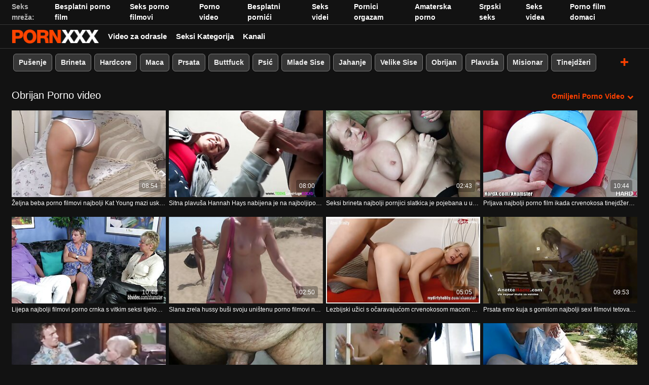

--- FILE ---
content_type: text/html; charset=UTF-8
request_url: https://hr.pornomoglie.org/category/shaved/
body_size: 53577
content:
<!DOCTYPE html><html lang="hr"><head>
 <meta charset="utf-8">
<meta http-equiv="Content-Type" content="text/html;charset=utf-8">
<meta name="author" content="https://hr.pornomoglie.org">
<meta name="viewport" content="width=device-width, initial-scale=1,maximum-scale=5">
<meta name="description" content="Istražiti  Obrijan Videoisječci su besplatni.  Najtoplija  Obrijan pilići rade svakakve gadne stvari.   Bezbroj Hardcore Video za vas otkriti, sadrži najljepše  Obrijan žene.   Super porno filmovi kojima je lako pristupiti jednim klikom na inninsus najbolja je internetska stranica za amaterske filmove za odrasle. ">
<meta name="keywords" lang="hr" content="Hardcore porno, bonk, seksi porno video, besplatni Video isječci, video za odrasle, cool porno filmovi, tvrdi seks ">

<title>Obrijan Porno filmovi i seksi porno video - Desert  </title>
<meta name="twitter:card" content="summary">
<meta name="twitter:site" content="https://hr.pornomoglie.org">
<meta name="twitter:title" content="Obrijan Porno filmovi i seksi porno video - Desert  ">
<meta name="twitter:description" content="Istražiti  Obrijan Videoisječci su besplatni.  Najtoplija  Obrijan pilići rade svakakve gadne stvari.   Bezbroj Hardcore Video za vas otkriti, sadrži najljepše  Obrijan žene.   Super porno filmovi kojima je lako pristupiti jednim klikom na inninsus najbolja je internetska stranica za amaterske filmove za odrasle. ">
<meta property="og:url" content="https://hr.pornomoglie.org">
<meta property="og:title" content="Obrijan Porno filmovi i seksi porno video - Desert  ">
<meta property="og:description" content="Istražiti  Obrijan Videoisječci su besplatni.  Najtoplija  Obrijan pilići rade svakakve gadne stvari.   Bezbroj Hardcore Video za vas otkriti, sadrži najljepše  Obrijan žene.   Super porno filmovi kojima je lako pristupiti jednim klikom na inninsus najbolja je internetska stranica za amaterske filmove za odrasle. ">

<base target="_blank">

<link rel="canonical" href="https://hr.pornomoglie.org/category/shaved/">
<link rel="icon" type="image/png" sizes="32x32" href="/files/favicon-32x32.png">
<link rel="apple-touch-icon" sizes="152x152" href="/files/apple-touch-icon.png">


<meta name="msapplication-TileColor" content="#111111">

<meta name="theme-color" content="#111111">






<style>
            @charset "UTF-8";@-webkit-keyframes spinAround{0%{transform:rotate(0deg)}to{transform:rotate(359deg)}}@keyframes spinAround{0%{transform:rotate(0deg)}to{transform:rotate(359deg)}}.button,.delete,.is-unselectable,.modal-close,.pagination-ellipsis,.pagination-link,.pagination-next,.pagination-previous{-webkit-touch-callout:none;-webkit-user-select:none;-moz-user-select:none;-ms-user-select:none;user-select:none}.navbar-link:not(.is-arrowless):after,.select:not(.is-multiple):not(.is-loading):after{border:3px solid transparent;border-radius:2px;border-right:0;border-top:0;content:" ";display:block;height:.625em;margin-top:-.4375em;pointer-events:none;position:absolute;top:50%;transform:rotate(-45deg);transform-origin:center;width:.625em}.block:not(:last-child),.box:not(:last-child),.content:not(:last-child),.highlight:not(:last-child),.level:not(:last-child),.pagination:not(:last-child),.subtitle:not(:last-child),.title:not(:last-child){margin-bottom:1.5rem}.delete,.modal-close{-moz-appearance:none;-webkit-appearance:none;background-color:rgba(10,10,10,.2);border:none;border-radius:290486px;cursor:pointer;pointer-events:auto;display:inline-block;flex-grow:0;flex-shrink:0;font-size:0;height:20px;max-height:20px;max-width:20px;min-height:20px;min-width:20px;outline:none;position:relative;vertical-align:top;width:20px}.delete:after,.delete:before,.modal-close:after,.modal-close:before{background-color:#fff;content:"";display:block;left:50%;position:absolute;top:50%;transform:translateX(-50%) translateY(-50%) rotate(45deg);transform-origin:center center}.delete:before,.modal-close:before{height:2px;width:50%}.delete:after,.modal-close:after{height:50%;width:2px}.delete:focus,.delete:hover,.modal-close:focus,.modal-close:hover{background-color:rgba(10,10,10,.3)}.delete:active,.modal-close:active{background-color:rgba(10,10,10,.4)}.is-small.delete,.is-small.modal-close{height:16px;max-height:16px;max-width:16px;min-height:16px;min-width:16px;width:16px}.is-medium.delete,.is-medium.modal-close{height:24px;max-height:24px;max-width:24px;min-height:24px;min-width:24px;width:24px}.is-large.delete,.is-large.modal-close{height:32px;max-height:32px;max-width:32px;min-height:32px;min-width:32px;width:32px}.button.is-loading:after,.control.is-loading:after,.loader,.select.is-loading:after{-webkit-animation:spinAround .5s linear infinite;animation:spinAround .5s linear infinite;border-radius:290486px;border-color:transparent transparent #dbdbdb #dbdbdb;border-style:solid;border-width:2px;content:"";display:block;height:1em;position:relative;width:1em}.image.is-1by1 .has-ratio,.image.is-1by1 img,.image.is-1by2 .has-ratio,.image.is-1by2 img,.image.is-1by3 .has-ratio,.image.is-1by3 img,.image.is-2by1 .has-ratio,.image.is-2by1 img,.image.is-2by3 .has-ratio,.image.is-2by3 img,.image.is-3by1 .has-ratio,.image.is-3by1 img,.image.is-3by2 .has-ratio,.image.is-3by2 img,.image.is-3by4 .has-ratio,.image.is-3by4 img,.image.is-3by5 .has-ratio,.image.is-3by5 img,.image.is-4by3 .has-ratio,.image.is-4by3 img,.image.is-4by5 .has-ratio,.image.is-4by5 img,.image.is-5by3 .has-ratio,.image.is-5by3 img,.image.is-5by4 .has-ratio,.image.is-5by4 img,.image.is-9by16 .has-ratio,.image.is-9by16 img,.image.is-16by9 .has-ratio,.image.is-16by9 img,.image.is-square .has-ratio,.image.is-square img,.is-overlay,.modal,.modal-background{bottom:0;left:0;position:absolute;right:0;top:0}.button,.input,.pagination-ellipsis,.pagination-link,.pagination-next,.pagination-previous,.select select,.textarea{-moz-appearance:none;-webkit-appearance:none;align-items:center;border:1px solid transparent;border-radius:4px;box-shadow:none;display:inline-flex;font-size:1rem;height:2.5em;justify-content:flex-start;line-height:1.5;padding:calc(.5em - 1px) calc(.75em - 1px);position:relative;vertical-align:top}.button:active,.button:focus,.input:active,.input:focus,.is-active.button,.is-active.input,.is-active.pagination-ellipsis,.is-active.pagination-link,.is-active.pagination-next,.is-active.pagination-previous,.is-active.textarea,.is-focused.button,.is-focused.input,.is-focused.pagination-ellipsis,.is-focused.pagination-link,.is-focused.pagination-next,.is-focused.pagination-previous,.is-focused.textarea,.pagination-ellipsis:active,.pagination-ellipsis:focus,.pagination-link:active,.pagination-link:focus,.pagination-next:active,.pagination-next:focus,.pagination-previous:active,.pagination-previous:focus,.select select.is-active,.select select.is-focused,.select select:active,.select select:focus,.textarea:active,.textarea:focus{outline:none}.button[disabled],.input[disabled],.pagination-ellipsis[disabled],.pagination-link[disabled],.pagination-next[disabled],.pagination-previous[disabled],.select fieldset[disabled] select,.select select[disabled],.textarea[disabled],fieldset[disabled] .button,fieldset[disabled] .input,fieldset[disabled] .pagination-ellipsis,fieldset[disabled] .pagination-link,fieldset[disabled] .pagination-next,fieldset[disabled] .pagination-previous,fieldset[disabled] .select select,fieldset[disabled] .textarea{cursor:not-allowed}

blockquote,body,dd,dl,dt,fieldset,figure,h1,h2,h3,h4,h5,h6,hr,html,iframe,legend,li,ol,p,pre,textarea,ul{margin:0;padding:0}h1,h2,h3,h4,h5,h6{font-size:100%;font-weight:400}ul{list-style:none}button,input,select,textarea{margin:0}html{box-sizing:border-box}*,:after,:before{box-sizing:inherit}img,video{height:auto;max-width:100%}iframe{border:0}table{border-collapse:collapse;border-spacing:0}td,th{padding:0}td:not([align]),th:not([align]){text-align:inherit}html{background-color:#121212;font-size:12px;-moz-osx-font-smoothing:grayscale;-webkit-font-smoothing:antialiased;min-width:300px;overflow-x:hidden;overflow-y:scroll;text-rendering:optimizeLegibility;-webkit-text-size-adjust:100%;-moz-text-size-adjust:100%;text-size-adjust:100%}article,aside,figure,footer,header,hgroup,section{display:block}body,button,input,select,textarea{font-family:BlinkMacSystemFont,-apple-system,Segoe UI,Roboto,Oxygen,Ubuntu,Cantarell,Fira Sans,Droid Sans,Helvetica Neue,Helvetica,Arial,sans-serif}code,pre{-moz-osx-font-smoothing:auto;-webkit-font-smoothing:inherit;font-family:monospace}body{font-size:1em;font-weight:400;line-height:1.5}a,body{color:#fff}a{cursor:pointer;text-decoration:none}a strong{color:currentColor}a:hover{color:#ff4000}code{color:#f14668;font-size:.875em;font-weight:400;padding:.25em .5em}code,hr{background-color:#121212}hr{border:none;display:block;height:2px;margin:1.5rem 0}img{height:auto;max-width:100%}input[type=checkbox],input[type=radio]{vertical-align:baseline}small{font-size:.875em}span{font-style:inherit;font-weight:inherit}strong{color:#363636;font-weight:700}fieldset{border:none}pre{-webkit-overflow-scrolling:touch;background-color:#121212;color:#fff;font-size:.875em;overflow-x:auto;padding:1.25rem 1.5rem;white-space:pre;word-wrap:normal}pre code{background-color:transparent;color:currentColor;font-size:1em;padding:0}table td,table th{vertical-align:top}table td:not([align]),table th:not([align]){text-align:inherit}table th{color:#363636}.box{background-color:#fff;border-radius:6px;box-shadow:0 .5em 1em -.125em rgba(10,10,10,.1),0 0 0 1px rgba(10,10,10,.02);color:#fff;display:block;padding:1.25rem}a.box:focus,a.box:hover{box-shadow:0 .5em 1em -.125em rgba(10,10,10,.1),0 0 0 1px #fff}a.box:active{box-shadow:inset 0 1px 2px rgba(10,10,10,.2),0 0 0 1px #fff}.button{background-color:transparent;border-color:#dbdbdb;border-width:0;color:#363636;cursor:pointer;justify-content:center;padding:.5em 1em;text-align:center;white-space:nowrap}.button strong{color:inherit}.button .icon,.button .icon.is-large,.button .icon.is-medium,.button .icon.is-small{height:1.5em;width:1.5em}.button .icon:first-child:not(:last-child){margin-left:-.5em;margin-right:.25em}.button .icon:last-child:not(:first-child){margin-left:.25em;margin-right:-.5em}.button .icon:first-child:last-child{margin-left:-.5em;margin-right:-.5em}.button.is-hovered,.button:hover{border-color:#b5b5b5;color:#ff4000}.button.is-focused,.button:focus{border-color:#3273dc;color:#363636}.button.is-focused:not(:active),.button:focus:not(:active){box-shadow:0 0 0 .125em hsla(0,0%,100%,.25)}.button.is-active,.button:active{border-color:#545454;color:#363636}.button.is-text{background-color:transparent;border-color:transparent;color:#fff;text-decoration:underline}.button.is-text.is-focused,.button.is-text.is-hovered,.button.is-text:focus,.button.is-text:hover{background-color:#121212;color:#363636}.button.is-text.is-active,.button.is-text:active{background-color:#050505;color:#363636}.button.is-text[disabled],fieldset[disabled] .button.is-text{background-color:transparent;border-color:transparent;box-shadow:none}.button.is-white{background-color:#fff;border-color:transparent;color:#0a0a0a}.button.is-white.is-hovered,.button.is-white:hover{background-color:#f9f9f9;border-color:transparent;color:#0a0a0a}.button.is-white.is-focused,.button.is-white:focus{border-color:transparent;color:#0a0a0a}.button.is-white.is-focused:not(:active),.button.is-white:focus:not(:active){box-shadow:0 0 0 .125em hsla(0,0%,100%,.25)}.button.is-white.is-active,.button.is-white:active{background-color:#f2f2f2;border-color:transparent;color:#0a0a0a}.button.is-white[disabled],fieldset[disabled] .button.is-white{background-color:#fff;border-color:transparent;box-shadow:none}.button.is-white.is-inverted{background-color:#0a0a0a;color:#fff}.button.is-white.is-inverted.is-hovered,.button.is-white.is-inverted:hover{background-color:#000}.button.is-white.is-inverted[disabled],fieldset[disabled] .button.is-white.is-inverted{background-color:#0a0a0a;border-color:transparent;box-shadow:none;color:#fff}.button.is-white.is-loading:after{border-color:transparent transparent #0a0a0a #0a0a0a!important}.button.is-white.is-outlined{background-color:transparent;border-color:#fff;color:#fff}.button.is-white.is-outlined.is-focused,.button.is-white.is-outlined.is-hovered,.button.is-white.is-outlined:focus,.button.is-white.is-outlined:hover{background-color:#fff;border-color:#fff;color:#0a0a0a}.button.is-white.is-outlined.is-loading:after{border-color:transparent transparent #fff #fff!important}.button.is-white.is-outlined.is-loading.is-focused:after,.button.is-white.is-outlined.is-loading.is-hovered:after,.button.is-white.is-outlined.is-loading:focus:after,.button.is-white.is-outlined.is-loading:hover:after{border-color:transparent transparent #0a0a0a #0a0a0a!important}.button.is-white.is-outlined[disabled],fieldset[disabled] .button.is-white.is-outlined{background-color:transparent;border-color:#fff;box-shadow:none;color:#fff}.button.is-white.is-inverted.is-outlined{background-color:transparent;border-color:#0a0a0a;color:#0a0a0a}.button.is-white.is-inverted.is-outlined.is-focused,.button.is-white.is-inverted.is-outlined.is-hovered,.button.is-white.is-inverted.is-outlined:focus,.button.is-white.is-inverted.is-outlined:hover{background-color:#0a0a0a;color:#fff}.button.is-white.is-inverted.is-outlined.is-loading.is-focused:after,.button.is-white.is-inverted.is-outlined.is-loading.is-hovered:after,.button.is-white.is-inverted.is-outlined.is-loading:focus:after,.button.is-white.is-inverted.is-outlined.is-loading:hover:after{border-color:transparent transparent #fff #fff!important}.button.is-white.is-inverted.is-outlined[disabled],fieldset[disabled] .button.is-white.is-inverted.is-outlined{background-color:transparent;border-color:#0a0a0a;box-shadow:none;color:#0a0a0a}.button.is-black{background-color:#0a0a0a;border-color:transparent;color:#fff}.button.is-black.is-hovered,.button.is-black:hover{background-color:#040404;border-color:transparent;color:#fff}.button.is-black.is-focused,.button.is-black:focus{border-color:transparent;color:#fff}.button.is-black.is-focused:not(:active),.button.is-black:focus:not(:active){box-shadow:0 0 0 .125em rgba(10,10,10,.25)}.button.is-black.is-active,.button.is-black:active{background-color:#000;border-color:transparent;color:#fff}.button.is-black[disabled],fieldset[disabled] .button.is-black{background-color:#0a0a0a;border-color:transparent;box-shadow:none}.button.is-black.is-inverted{background-color:#fff;color:#0a0a0a}.button.is-black.is-inverted.is-hovered,.button.is-black.is-inverted:hover{background-color:#f2f2f2}.button.is-black.is-inverted[disabled],fieldset[disabled] .button.is-black.is-inverted{background-color:#fff;border-color:transparent;box-shadow:none;color:#0a0a0a}.button.is-black.is-loading:after{border-color:transparent transparent #fff #fff!important}.button.is-black.is-outlined{background-color:transparent;border-color:#0a0a0a;color:#0a0a0a}.button.is-black.is-outlined.is-focused,.button.is-black.is-outlined.is-hovered,.button.is-black.is-outlined:focus,.button.is-black.is-outlined:hover{background-color:#0a0a0a;border-color:#0a0a0a;color:#fff}.button.is-black.is-outlined.is-loading:after{border-color:transparent transparent #0a0a0a #0a0a0a!important}.button.is-black.is-outlined.is-loading.is-focused:after,.button.is-black.is-outlined.is-loading.is-hovered:after,.button.is-black.is-outlined.is-loading:focus:after,.button.is-black.is-outlined.is-loading:hover:after{border-color:transparent transparent #fff #fff!important}.button.is-black.is-outlined[disabled],fieldset[disabled] .button.is-black.is-outlined{background-color:transparent;border-color:#0a0a0a;box-shadow:none;color:#0a0a0a}.button.is-black.is-inverted.is-outlined{background-color:transparent;border-color:#fff;color:#fff}.button.is-black.is-inverted.is-outlined.is-focused,.button.is-black.is-inverted.is-outlined.is-hovered,.button.is-black.is-inverted.is-outlined:focus,.button.is-black.is-inverted.is-outlined:hover{background-color:#fff;color:#0a0a0a}.button.is-black.is-inverted.is-outlined.is-loading.is-focused:after,.button.is-black.is-inverted.is-outlined.is-loading.is-hovered:after,.button.is-black.is-inverted.is-outlined.is-loading:focus:after,.button.is-black.is-inverted.is-outlined.is-loading:hover:after{border-color:transparent transparent #0a0a0a #0a0a0a!important}.button.is-black.is-inverted.is-outlined[disabled],fieldset[disabled] .button.is-black.is-inverted.is-outlined{background-color:transparent;border-color:#fff;box-shadow:none;color:#fff}.button.is-light{background-color:#f5f5f5;border-color:transparent;color:rgba(0,0,0,.7)}.button.is-light.is-hovered,.button.is-light:hover{background-color:#eee;border-color:transparent;color:rgba(0,0,0,.7)}.button.is-light.is-focused,.button.is-light:focus{border-color:transparent;color:rgba(0,0,0,.7)}.button.is-light.is-focused:not(:active),.button.is-light:focus:not(:active){box-shadow:0 0 0 .125em hsla(0,0%,96.1%,.25)}.button.is-light.is-active,.button.is-light:active{background-color:#e8e8e8;border-color:transparent;color:rgba(0,0,0,.7)}.button.is-light[disabled],fieldset[disabled] .button.is-light{background-color:#f5f5f5;border-color:transparent;box-shadow:none}.button.is-light.is-inverted{color:#f5f5f5}.button.is-light.is-inverted,.button.is-light.is-inverted.is-hovered,.button.is-light.is-inverted:hover{background-color:rgba(0,0,0,.7)}.button.is-light.is-inverted[disabled],fieldset[disabled] .button.is-light.is-inverted{background-color:rgba(0,0,0,.7);border-color:transparent;box-shadow:none;color:#f5f5f5}.button.is-light.is-loading:after{border-color:transparent transparent rgba(0,0,0,.7) rgba(0,0,0,.7)!important}.button.is-light.is-outlined{background-color:transparent;border-color:#f5f5f5;color:#f5f5f5}.button.is-light.is-outlined.is-focused,.button.is-light.is-outlined.is-hovered,.button.is-light.is-outlined:focus,.button.is-light.is-outlined:hover{background-color:#f5f5f5;border-color:#f5f5f5;color:rgba(0,0,0,.7)}.button.is-light.is-outlined.is-loading:after{border-color:transparent transparent #f5f5f5 #f5f5f5!important}.button.is-light.is-outlined.is-loading.is-focused:after,.button.is-light.is-outlined.is-loading.is-hovered:after,.button.is-light.is-outlined.is-loading:focus:after,.button.is-light.is-outlined.is-loading:hover:after{border-color:transparent transparent rgba(0,0,0,.7) rgba(0,0,0,.7)!important}.button.is-light.is-outlined[disabled],fieldset[disabled] .button.is-light.is-outlined{background-color:transparent;border-color:#f5f5f5;box-shadow:none;color:#f5f5f5}.button.is-light.is-inverted.is-outlined{background-color:transparent;border-color:rgba(0,0,0,.7);color:rgba(0,0,0,.7)}.button.is-light.is-inverted.is-outlined.is-focused,.button.is-light.is-inverted.is-outlined.is-hovered,.button.is-light.is-inverted.is-outlined:focus,.button.is-light.is-inverted.is-outlined:hover{background-color:rgba(0,0,0,.7);color:#f5f5f5}.button.is-light.is-inverted.is-outlined.is-loading.is-focused:after,.button.is-light.is-inverted.is-outlined.is-loading.is-hovered:after,.button.is-light.is-inverted.is-outlined.is-loading:focus:after,.button.is-light.is-inverted.is-outlined.is-loading:hover:after{border-color:transparent transparent #f5f5f5 #f5f5f5!important}.button.is-light.is-inverted.is-outlined[disabled],fieldset[disabled] .button.is-light.is-inverted.is-outlined{background-color:transparent;border-color:rgba(0,0,0,.7);box-shadow:none;color:rgba(0,0,0,.7)}.button.is-dark{background-color:#363636;border-color:transparent;color:#fff}.button.is-dark.is-hovered,.button.is-dark:hover{background-color:#2f2f2f;border-color:transparent;color:#fff}.button.is-dark.is-focused,.button.is-dark:focus{border-color:transparent;color:#fff}.button.is-dark.is-focused:not(:active),.button.is-dark:focus:not(:active){box-shadow:0 0 0 .125em rgba(54,54,54,.25)}.button.is-dark.is-active,.button.is-dark:active{background-color:#292929;border-color:transparent;color:#fff}.button.is-dark[disabled],fieldset[disabled] .button.is-dark{background-color:#363636;border-color:transparent;box-shadow:none}.button.is-dark.is-inverted{background-color:#fff;color:#363636}.button.is-dark.is-inverted.is-hovered,.button.is-dark.is-inverted:hover{background-color:#f2f2f2}.button.is-dark.is-inverted[disabled],fieldset[disabled] .button.is-dark.is-inverted{background-color:#fff;border-color:transparent;box-shadow:none;color:#363636}.button.is-dark.is-loading:after{border-color:transparent transparent #fff #fff!important}.button.is-dark.is-outlined{background-color:transparent;border-color:#363636;color:#363636}.button.is-dark.is-outlined.is-focused,.button.is-dark.is-outlined.is-hovered,.button.is-dark.is-outlined:focus,.button.is-dark.is-outlined:hover{background-color:#363636;border-color:#363636;color:#fff}.button.is-dark.is-outlined.is-loading:after{border-color:transparent transparent #363636 #363636!important}.button.is-dark.is-outlined.is-loading.is-focused:after,.button.is-dark.is-outlined.is-loading.is-hovered:after,.button.is-dark.is-outlined.is-loading:focus:after,.button.is-dark.is-outlined.is-loading:hover:after{border-color:transparent transparent #fff #fff!important}.button.is-dark.is-outlined[disabled],fieldset[disabled] .button.is-dark.is-outlined{background-color:transparent;border-color:#363636;box-shadow:none;color:#363636}.button.is-dark.is-inverted.is-outlined{background-color:transparent;border-color:#fff;color:#fff}.button.is-dark.is-inverted.is-outlined.is-focused,.button.is-dark.is-inverted.is-outlined.is-hovered,.button.is-dark.is-inverted.is-outlined:focus,.button.is-dark.is-inverted.is-outlined:hover{background-color:#fff;color:#363636}.button.is-dark.is-inverted.is-outlined.is-loading.is-focused:after,.button.is-dark.is-inverted.is-outlined.is-loading.is-hovered:after,.button.is-dark.is-inverted.is-outlined.is-loading:focus:after,.button.is-dark.is-inverted.is-outlined.is-loading:hover:after{border-color:transparent transparent #363636 #363636!important}.button.is-dark.is-inverted.is-outlined[disabled],fieldset[disabled] .button.is-dark.is-inverted.is-outlined{background-color:transparent;border-color:#fff;box-shadow:none;color:#fff}.button.is-primary{background-color:#ff4000;border-color:transparent;color:#fff}.button.is-primary.is-hovered,.button.is-primary:hover{background-color:#f23d00;border-color:transparent;color:#fff}.button.is-primary.is-focused,.button.is-primary:focus{border-color:transparent;color:#fff}.button.is-primary.is-focused:not(:active),.button.is-primary:focus:not(:active){box-shadow:0 0 0 .125em rgba(255,64,0,.25)}.button.is-primary.is-active,.button.is-primary:active{background-color:#e63900;border-color:transparent;color:#fff}.button.is-primary[disabled],fieldset[disabled] .button.is-primary{background-color:#ff4000;border-color:transparent;box-shadow:none}.button.is-primary.is-inverted{background-color:#fff;color:#ff4000}.button.is-primary.is-inverted.is-hovered,.button.is-primary.is-inverted:hover{background-color:#f2f2f2}.button.is-primary.is-inverted[disabled],fieldset[disabled] .button.is-primary.is-inverted{background-color:#fff;border-color:transparent;box-shadow:none;color:#ff4000}.button.is-primary.is-loading:after{border-color:transparent transparent #fff #fff!important}.button.is-primary.is-outlined{background-color:transparent;border-color:#ff4000;color:#ff4000}.button.is-primary.is-outlined.is-focused,.button.is-primary.is-outlined.is-hovered,.button.is-primary.is-outlined:focus,.button.is-primary.is-outlined:hover{background-color:#ff4000;border-color:#ff4000;color:#fff}.button.is-primary.is-outlined.is-loading:after{border-color:transparent transparent #ff4000 #ff4000!important}.button.is-primary.is-outlined.is-loading.is-focused:after,.button.is-primary.is-outlined.is-loading.is-hovered:after,.button.is-primary.is-outlined.is-loading:focus:after,.button.is-primary.is-outlined.is-loading:hover:after{border-color:transparent transparent #fff #fff!important}.button.is-primary.is-outlined[disabled],fieldset[disabled] .button.is-primary.is-outlined{background-color:transparent;border-color:#ff4000;box-shadow:none;color:#ff4000}.button.is-primary.is-inverted.is-outlined{background-color:transparent;border-color:#fff;color:#fff}.button.is-primary.is-inverted.is-outlined.is-focused,.button.is-primary.is-inverted.is-outlined.is-hovered,.button.is-primary.is-inverted.is-outlined:focus,.button.is-primary.is-inverted.is-outlined:hover{background-color:#fff;color:#ff4000}.button.is-primary.is-inverted.is-outlined.is-loading.is-focused:after,.button.is-primary.is-inverted.is-outlined.is-loading.is-hovered:after,.button.is-primary.is-inverted.is-outlined.is-loading:focus:after,.button.is-primary.is-inverted.is-outlined.is-loading:hover:after{border-color:transparent transparent #ff4000 #ff4000!important}.button.is-primary.is-inverted.is-outlined[disabled],fieldset[disabled] .button.is-primary.is-inverted.is-outlined{background-color:transparent;border-color:#fff;box-shadow:none;color:#fff}.button.is-primary.is-light{background-color:#fff0eb;color:#db3700}.button.is-primary.is-light.is-hovered,.button.is-primary.is-light:hover{background-color:#ffe6de;border-color:transparent;color:#db3700}.button.is-primary.is-light.is-active,.button.is-primary.is-light:active{background-color:#ffddd1;border-color:transparent;color:#db3700}.button.is-link{background-color:#fff;border-color:transparent;color:rgba(0,0,0,.7)}.button.is-link.is-hovered,.button.is-link:hover{background-color:#f9f9f9;border-color:transparent;color:rgba(0,0,0,.7)}.button.is-link.is-focused,.button.is-link:focus{border-color:transparent;color:rgba(0,0,0,.7)}.button.is-link.is-focused:not(:active),.button.is-link:focus:not(:active){box-shadow:0 0 0 .125em hsla(0,0%,100%,.25)}.button.is-link.is-active,.button.is-link:active{background-color:#f2f2f2;border-color:transparent;color:rgba(0,0,0,.7)}.button.is-link[disabled],fieldset[disabled] .button.is-link{background-color:#fff;border-color:transparent;box-shadow:none}.button.is-link.is-inverted{color:#fff}.button.is-link.is-inverted,.button.is-link.is-inverted.is-hovered,.button.is-link.is-inverted:hover{background-color:rgba(0,0,0,.7)}.button.is-link.is-inverted[disabled],fieldset[disabled] .button.is-link.is-inverted{background-color:rgba(0,0,0,.7);border-color:transparent;box-shadow:none;color:#fff}.button.is-link.is-loading:after{border-color:transparent transparent rgba(0,0,0,.7) rgba(0,0,0,.7)!important}.button.is-link.is-outlined{background-color:transparent;border-color:#fff;color:#fff}.button.is-link.is-outlined.is-focused,.button.is-link.is-outlined.is-hovered,.button.is-link.is-outlined:focus,.button.is-link.is-outlined:hover{background-color:#fff;border-color:#fff;color:rgba(0,0,0,.7)}.button.is-link.is-outlined.is-loading:after{border-color:transparent transparent #fff #fff!important}.button.is-link.is-outlined.is-loading.is-focused:after,.button.is-link.is-outlined.is-loading.is-hovered:after,.button.is-link.is-outlined.is-loading:focus:after,.button.is-link.is-outlined.is-loading:hover:after{border-color:transparent transparent rgba(0,0,0,.7) rgba(0,0,0,.7)!important}.button.is-link.is-outlined[disabled],fieldset[disabled] .button.is-link.is-outlined{background-color:transparent;border-color:#fff;box-shadow:none;color:#fff}.button.is-link.is-inverted.is-outlined{background-color:transparent;border-color:rgba(0,0,0,.7);color:rgba(0,0,0,.7)}.button.is-link.is-inverted.is-outlined.is-focused,.button.is-link.is-inverted.is-outlined.is-hovered,.button.is-link.is-inverted.is-outlined:focus,.button.is-link.is-inverted.is-outlined:hover{background-color:rgba(0,0,0,.7);color:#fff}.button.is-link.is-inverted.is-outlined.is-loading.is-focused:after,.button.is-link.is-inverted.is-outlined.is-loading.is-hovered:after,.button.is-link.is-inverted.is-outlined.is-loading:focus:after,.button.is-link.is-inverted.is-outlined.is-loading:hover:after{border-color:transparent transparent #fff #fff!important}.button.is-link.is-inverted.is-outlined[disabled],fieldset[disabled] .button.is-link.is-inverted.is-outlined{background-color:transparent;border-color:rgba(0,0,0,.7);box-shadow:none;color:rgba(0,0,0,.7)}.button.is-link.is-light{background-color:#fff;color:#4a4a4a}.button.is-link.is-light.is-hovered,.button.is-link.is-light:hover{background-color:#f9f9f9;border-color:transparent;color:#4a4a4a}.button.is-link.is-light.is-active,.button.is-link.is-light:active{background-color:#f2f2f2;border-color:transparent;color:#4a4a4a}.button.is-info{background-color:#3298dc;border-color:transparent;color:#fff}.button.is-info.is-hovered,.button.is-info:hover{background-color:#2793da;border-color:transparent;color:#fff}.button.is-info.is-focused,.button.is-info:focus{border-color:transparent;color:#fff}.button.is-info.is-focused:not(:active),.button.is-info:focus:not(:active){box-shadow:0 0 0 .125em rgba(50,152,220,.25)}.button.is-info.is-active,.button.is-info:active{background-color:#238cd1;border-color:transparent;color:#fff}.button.is-info[disabled],fieldset[disabled] .button.is-info{background-color:#3298dc;border-color:transparent;box-shadow:none}.button.is-info.is-inverted{background-color:#fff;color:#3298dc}.button.is-info.is-inverted.is-hovered,.button.is-info.is-inverted:hover{background-color:#f2f2f2}.button.is-info.is-inverted[disabled],fieldset[disabled] .button.is-info.is-inverted{background-color:#fff;border-color:transparent;box-shadow:none;color:#3298dc}.button.is-info.is-loading:after{border-color:transparent transparent #fff #fff!important}.button.is-info.is-outlined{background-color:transparent;border-color:#3298dc;color:#3298dc}.button.is-info.is-outlined.is-focused,.button.is-info.is-outlined.is-hovered,.button.is-info.is-outlined:focus,.button.is-info.is-outlined:hover{background-color:#3298dc;border-color:#3298dc;color:#fff}.button.is-info.is-outlined.is-loading:after{border-color:transparent transparent #3298dc #3298dc!important}.button.is-info.is-outlined.is-loading.is-focused:after,.button.is-info.is-outlined.is-loading.is-hovered:after,.button.is-info.is-outlined.is-loading:focus:after,.button.is-info.is-outlined.is-loading:hover:after{border-color:transparent transparent #fff #fff!important}.button.is-info.is-outlined[disabled],fieldset[disabled] .button.is-info.is-outlined{background-color:transparent;border-color:#3298dc;box-shadow:none;color:#3298dc}.button.is-info.is-inverted.is-outlined{background-color:transparent;border-color:#fff;color:#fff}.button.is-info.is-inverted.is-outlined.is-focused,.button.is-info.is-inverted.is-outlined.is-hovered,.button.is-info.is-inverted.is-outlined:focus,.button.is-info.is-inverted.is-outlined:hover{background-color:#fff;color:#3298dc}.button.is-info.is-inverted.is-outlined.is-loading.is-focused:after,.button.is-info.is-inverted.is-outlined.is-loading.is-hovered:after,.button.is-info.is-inverted.is-outlined.is-loading:focus:after,.button.is-info.is-inverted.is-outlined.is-loading:hover:after{border-color:transparent transparent #3298dc #3298dc!important}.button.is-info.is-inverted.is-outlined[disabled],fieldset[disabled] .button.is-info.is-inverted.is-outlined{background-color:transparent;border-color:#fff;box-shadow:none;color:#fff}.button.is-info.is-light{background-color:#eef6fc;color:#1d72aa}.button.is-info.is-light.is-hovered,.button.is-info.is-light:hover{background-color:#e3f1fa;border-color:transparent;color:#1d72aa}.button.is-info.is-light.is-active,.button.is-info.is-light:active{background-color:#d8ebf8;border-color:transparent;color:#1d72aa}.button.is-success{background-color:#48c774;border-color:transparent;color:#fff}.button.is-success.is-hovered,.button.is-success:hover{background-color:#3ec46d;border-color:transparent;color:#fff}.button.is-success.is-focused,.button.is-success:focus{border-color:transparent;color:#fff}.button.is-success.is-focused:not(:active),.button.is-success:focus:not(:active){box-shadow:0 0 0 .125em rgba(72,199,116,.25)}.button.is-success.is-active,.button.is-success:active{background-color:#3abb67;border-color:transparent;color:#fff}.button.is-success[disabled],fieldset[disabled] .button.is-success{background-color:#48c774;border-color:transparent;box-shadow:none}.button.is-success.is-inverted{background-color:#fff;color:#48c774}.button.is-success.is-inverted.is-hovered,.button.is-success.is-inverted:hover{background-color:#f2f2f2}.button.is-success.is-inverted[disabled],fieldset[disabled] .button.is-success.is-inverted{background-color:#fff;border-color:transparent;box-shadow:none;color:#48c774}.button.is-success.is-loading:after{border-color:transparent transparent #fff #fff!important}.button.is-success.is-outlined{background-color:transparent;border-color:#48c774;color:#48c774}.button.is-success.is-outlined.is-focused,.button.is-success.is-outlined.is-hovered,.button.is-success.is-outlined:focus,.button.is-success.is-outlined:hover{background-color:#48c774;border-color:#48c774;color:#fff}.button.is-success.is-outlined.is-loading:after{border-color:transparent transparent #48c774 #48c774!important}.button.is-success.is-outlined.is-loading.is-focused:after,.button.is-success.is-outlined.is-loading.is-hovered:after,.button.is-success.is-outlined.is-loading:focus:after,.button.is-success.is-outlined.is-loading:hover:after{border-color:transparent transparent #fff #fff!important}.button.is-success.is-outlined[disabled],fieldset[disabled] .button.is-success.is-outlined{background-color:transparent;border-color:#48c774;box-shadow:none;color:#48c774}.button.is-success.is-inverted.is-outlined{background-color:transparent;border-color:#fff;color:#fff}.button.is-success.is-inverted.is-outlined.is-focused,.button.is-success.is-inverted.is-outlined.is-hovered,.button.is-success.is-inverted.is-outlined:focus,.button.is-success.is-inverted.is-outlined:hover{background-color:#fff;color:#48c774}.button.is-success.is-inverted.is-outlined.is-loading.is-focused:after,.button.is-success.is-inverted.is-outlined.is-loading.is-hovered:after,.button.is-success.is-inverted.is-outlined.is-loading:focus:after,.button.is-success.is-inverted.is-outlined.is-loading:hover:after{border-color:transparent transparent #48c774 #48c774!important}.button.is-success.is-inverted.is-outlined[disabled],fieldset[disabled] .button.is-success.is-inverted.is-outlined{background-color:transparent;border-color:#fff;box-shadow:none;color:#fff}.button.is-success.is-light{background-color:#effaf3;color:#257942}.button.is-success.is-light.is-hovered,.button.is-success.is-light:hover{background-color:#e6f7ec;border-color:transparent;color:#257942}.button.is-success.is-light.is-active,.button.is-success.is-light:active{background-color:#dcf4e4;border-color:transparent;color:#257942}.button.is-warning{background-color:#ffdd57;border-color:transparent;color:rgba(0,0,0,.7)}.button.is-warning.is-hovered,.button.is-warning:hover{background-color:#ffdb4a;border-color:transparent;color:rgba(0,0,0,.7)}.button.is-warning.is-focused,.button.is-warning:focus{border-color:transparent;color:rgba(0,0,0,.7)}.button.is-warning.is-focused:not(:active),.button.is-warning:focus:not(:active){box-shadow:0 0 0 .125em rgba(255,221,87,.25)}.button.is-warning.is-active,.button.is-warning:active{background-color:#ffd83d;border-color:transparent;color:rgba(0,0,0,.7)}.button.is-warning[disabled],fieldset[disabled] .button.is-warning{background-color:#ffdd57;border-color:transparent;box-shadow:none}.button.is-warning.is-inverted{color:#ffdd57}.button.is-warning.is-inverted,.button.is-warning.is-inverted.is-hovered,.button.is-warning.is-inverted:hover{background-color:rgba(0,0,0,.7)}.button.is-warning.is-inverted[disabled],fieldset[disabled] .button.is-warning.is-inverted{background-color:rgba(0,0,0,.7);border-color:transparent;box-shadow:none;color:#ffdd57}.button.is-warning.is-loading:after{border-color:transparent transparent rgba(0,0,0,.7) rgba(0,0,0,.7)!important}.button.is-warning.is-outlined{background-color:transparent;border-color:#ffdd57;color:#ffdd57}.button.is-warning.is-outlined.is-focused,.button.is-warning.is-outlined.is-hovered,.button.is-warning.is-outlined:focus,.button.is-warning.is-outlined:hover{background-color:#ffdd57;border-color:#ffdd57;color:rgba(0,0,0,.7)}.button.is-warning.is-outlined.is-loading:after{border-color:transparent transparent #ffdd57 #ffdd57!important}.button.is-warning.is-outlined.is-loading.is-focused:after,.button.is-warning.is-outlined.is-loading.is-hovered:after,.button.is-warning.is-outlined.is-loading:focus:after,.button.is-warning.is-outlined.is-loading:hover:after{border-color:transparent transparent rgba(0,0,0,.7) rgba(0,0,0,.7)!important}.button.is-warning.is-outlined[disabled],fieldset[disabled] .button.is-warning.is-outlined{background-color:transparent;border-color:#ffdd57;box-shadow:none;color:#ffdd57}.button.is-warning.is-inverted.is-outlined{background-color:transparent;border-color:rgba(0,0,0,.7);color:rgba(0,0,0,.7)}.button.is-warning.is-inverted.is-outlined.is-focused,.button.is-warning.is-inverted.is-outlined.is-hovered,.button.is-warning.is-inverted.is-outlined:focus,.button.is-warning.is-inverted.is-outlined:hover{background-color:rgba(0,0,0,.7);color:#ffdd57}.button.is-warning.is-inverted.is-outlined.is-loading.is-focused:after,.button.is-warning.is-inverted.is-outlined.is-loading.is-hovered:after,.button.is-warning.is-inverted.is-outlined.is-loading:focus:after,.button.is-warning.is-inverted.is-outlined.is-loading:hover:after{border-color:transparent transparent #ffdd57 #ffdd57!important}.button.is-warning.is-inverted.is-outlined[disabled],fieldset[disabled] .button.is-warning.is-inverted.is-outlined{background-color:transparent;border-color:rgba(0,0,0,.7);box-shadow:none;color:rgba(0,0,0,.7)}.button.is-warning.is-light{background-color:#fffbeb;color:#947600}.button.is-warning.is-light.is-hovered,.button.is-warning.is-light:hover{background-color:#fff8de;border-color:transparent;color:#947600}.button.is-warning.is-light.is-active,.button.is-warning.is-light:active{background-color:#fff6d1;border-color:transparent;color:#947600}.button.is-danger{background-color:#f14668;border-color:transparent;color:#fff}.button.is-danger.is-hovered,.button.is-danger:hover{background-color:#f03a5f;border-color:transparent;color:#fff}.button.is-danger.is-focused,.button.is-danger:focus{border-color:transparent;color:#fff}.button.is-danger.is-focused:not(:active),.button.is-danger:focus:not(:active){box-shadow:0 0 0 .125em rgba(241,70,104,.25)}.button.is-danger.is-active,.button.is-danger:active{background-color:#ef2e55;border-color:transparent;color:#fff}.button.is-danger[disabled],fieldset[disabled] .button.is-danger{background-color:#f14668;border-color:transparent;box-shadow:none}.button.is-danger.is-inverted{background-color:#fff;color:#f14668}.button.is-danger.is-inverted.is-hovered,.button.is-danger.is-inverted:hover{background-color:#f2f2f2}.button.is-danger.is-inverted[disabled],fieldset[disabled] .button.is-danger.is-inverted{background-color:#fff;border-color:transparent;box-shadow:none;color:#f14668}.button.is-danger.is-loading:after{border-color:transparent transparent #fff #fff!important}.button.is-danger.is-outlined{background-color:transparent;border-color:#f14668;color:#f14668}.button.is-danger.is-outlined.is-focused,.button.is-danger.is-outlined.is-hovered,.button.is-danger.is-outlined:focus,.button.is-danger.is-outlined:hover{background-color:#f14668;border-color:#f14668;color:#fff}.button.is-danger.is-outlined.is-loading:after{border-color:transparent transparent #f14668 #f14668!important}.button.is-danger.is-outlined.is-loading.is-focused:after,.button.is-danger.is-outlined.is-loading.is-hovered:after,.button.is-danger.is-outlined.is-loading:focus:after,.button.is-danger.is-outlined.is-loading:hover:after{border-color:transparent transparent #fff #fff!important}.button.is-danger.is-outlined[disabled],fieldset[disabled] .button.is-danger.is-outlined{background-color:transparent;border-color:#f14668;box-shadow:none;color:#f14668}.button.is-danger.is-inverted.is-outlined{background-color:transparent;border-color:#fff;color:#fff}.button.is-danger.is-inverted.is-outlined.is-focused,.button.is-danger.is-inverted.is-outlined.is-hovered,.button.is-danger.is-inverted.is-outlined:focus,.button.is-danger.is-inverted.is-outlined:hover{background-color:#fff;color:#f14668}.button.is-danger.is-inverted.is-outlined.is-loading.is-focused:after,.button.is-danger.is-inverted.is-outlined.is-loading.is-hovered:after,.button.is-danger.is-inverted.is-outlined.is-loading:focus:after,.button.is-danger.is-inverted.is-outlined.is-loading:hover:after{border-color:transparent transparent #f14668 #f14668!important}.button.is-danger.is-inverted.is-outlined[disabled],fieldset[disabled] .button.is-danger.is-inverted.is-outlined{background-color:transparent;border-color:#fff;box-shadow:none;color:#fff}.button.is-danger.is-light{background-color:#feecf0;color:#cc0f35}.button.is-danger.is-light.is-hovered,.button.is-danger.is-light:hover{background-color:#fde0e6;border-color:transparent;color:#cc0f35}.button.is-danger.is-light.is-active,.button.is-danger.is-light:active{background-color:#fcd4dc;border-color:transparent;color:#cc0f35}.button.is-small{border-radius:2px;font-size:.75rem}.button.is-normal{font-size:1rem}.button.is-medium{font-size:1.167rem}.button.is-large{font-size:1.25rem}.button[disabled],fieldset[disabled] .button{background-color:#fff;border-color:#dbdbdb;box-shadow:none;opacity:.5}.button.is-fullwidth{display:flex;width:100%}.button.is-loading{color:transparent!important;pointer-events:none}.button.is-loading:after{position:absolute;left:calc(50% - .5em);top:calc(50% - .5em);position:absolute!important}.button.is-static{background-color:#f5f5f5;border-color:#dbdbdb;color:#787878;box-shadow:none;pointer-events:none}.button.is-rounded{border-radius:290486px;padding-left:1.25em;padding-right:1.25em}.buttons{align-items:center;display:flex;flex-wrap:wrap;justify-content:flex-start}.buttons .button{margin-bottom:.5rem}.buttons .button:not(:last-child):not(.is-fullwidth){margin-right:.5rem}.buttons:last-child{margin-bottom:-.5rem}.buttons:not(:last-child){margin-bottom:1rem}.buttons.are-small .button:not(.is-normal):not(.is-medium):not(.is-large){border-radius:2px;font-size:.75rem}.buttons.are-medium .button:not(.is-small):not(.is-normal):not(.is-large){font-size:1.167rem}.buttons.are-large .button:not(.is-small):not(.is-normal):not(.is-medium){font-size:1.25rem}.buttons.has-addons .button:not(:first-child){border-bottom-left-radius:0;border-top-left-radius:0}.buttons.has-addons .button:not(:last-child){border-bottom-right-radius:0;border-top-right-radius:0;margin-right:-1px}.buttons.has-addons .button:last-child{margin-right:0}.buttons.has-addons .button.is-hovered,.buttons.has-addons .button:hover{z-index:2}.buttons.has-addons .button.is-active,.buttons.has-addons .button.is-focused,.buttons.has-addons .button.is-selected,.buttons.has-addons .button:active,.buttons.has-addons .button:focus{z-index:3}.buttons.has-addons .button.is-active:hover,.buttons.has-addons .button.is-focused:hover,.buttons.has-addons .button.is-selected:hover,.buttons.has-addons .button:active:hover,.buttons.has-addons .button:focus:hover{z-index:4}.buttons.has-addons .button.is-expanded{flex-grow:1;flex-shrink:1}.buttons.is-centered{justify-content:center}.buttons.is-centered:not(.has-addons) .button:not(.is-fullwidth){margin-left:.25rem;margin-right:.25rem}.buttons.is-right{justify-content:flex-end}.buttons.is-right:not(.has-addons) .button:not(.is-fullwidth){margin-left:.25rem;margin-right:.25rem}.container{flex-grow:1;margin:0 auto;position:relative;width:auto}.container.is-fluid{max-width:none!important;padding-left:15px;padding-right:15px;width:100%}@media screen and (min-width:946px){.container{max-width:916px}}@media screen and (max-width:1263px){.container.is-widescreen:not(.is-max-desktop){max-width:1234px}}@media screen and (max-width:1469px){.container.is-fullhd:not(.is-max-desktop):not(.is-max-widescreen){max-width:1440px}}@media screen and (min-width:1264px){.container:not(.is-max-desktop){max-width:1234px}}@media screen and (min-width:1470px){.container:not(.is-max-desktop):not(.is-max-widescreen){max-width:1440px}}.content li+li{margin-top:.25em}.content blockquote:not(:last-child),.content dl:not(:last-child),.content ol:not(:last-child),.content p:not(:last-child),.content pre:not(:last-child),.content table:not(:last-child),.content ul:not(:last-child){margin-bottom:1em}.content h1,.content h2,.content h3,.content h4,.content h5,.content h6{color:#363636;font-weight:600;line-height:1.125}.content h1{font-size:2em;margin-bottom:.5em}.content h1:not(:first-child){margin-top:1em}.content h2{font-size:1.75em;margin-bottom:.5714em}.content h2:not(:first-child){margin-top:1.1428em}.content h3{font-size:1.5em;margin-bottom:.6666em}.content h3:not(:first-child){margin-top:1.3333em}.content h4{font-size:1.25em;margin-bottom:.8em}.content h5{font-size:1.125em;margin-bottom:.8888em}.content h6{font-size:1em;margin-bottom:1em}.content blockquote{background-color:#121212;border-left:5px solid #dbdbdb;padding:1.25em 1.5em}.content ol{list-style-position:outside;margin-left:2em;margin-top:1em}.content ol:not([type]){list-style-type:decimal}.content ol:not([type]).is-lower-alpha{list-style-type:lower-alpha}.content ol:not([type]).is-lower-roman{list-style-type:lower-roman}.content ol:not([type]).is-upper-alpha{list-style-type:upper-alpha}.content ol:not([type]).is-upper-roman{list-style-type:upper-roman}.content ul{list-style:disc outside;margin-left:2em;margin-top:1em}.content ul ul{list-style-type:circle;margin-top:.5em}.content ul ul ul{list-style-type:square}.content dd{margin-left:2em}.content figure{margin-left:2em;margin-right:2em;text-align:center}.content figure:not(:first-child){margin-top:2em}.content figure:not(:last-child){margin-bottom:2em}.content figure img{display:inline-block}.content figure figcaption{font-style:italic}.content pre{-webkit-overflow-scrolling:touch;overflow-x:auto;padding:1.25em 1.5em;white-space:pre;word-wrap:normal}.content sub,.content sup{font-size:75%}.content table{width:100%}.content table td,.content table th{border:solid #dbdbdb;border-width:0 0 1px;padding:.5em .75em;vertical-align:top}.content table th{color:#363636}.content table th:not([align]){text-align:inherit}.content table thead td,.content table thead th{border-width:0 0 2px;color:#363636}.content table tfoot td,.content table tfoot th{border-width:2px 0 0;color:#363636}.content table tbody tr:last-child td,.content table tbody tr:last-child th{border-bottom-width:0}.content .tabs li+li{margin-top:0}.content.is-small{font-size:.75rem}.content.is-medium{font-size:1.167rem}.content.is-large{font-size:1.25rem}.image{display:block;position:relative}.image img{display:block;height:auto;width:100%}.image img.is-rounded{border-radius:290486px}.image.is-fullwidth{width:100%}.image.is-1by1 .has-ratio,.image.is-1by1 img,.image.is-1by2 .has-ratio,.image.is-1by2 img,.image.is-1by3 .has-ratio,.image.is-1by3 img,.image.is-2by1 .has-ratio,.image.is-2by1 img,.image.is-2by3 .has-ratio,.image.is-2by3 img,.image.is-3by1 .has-ratio,.image.is-3by1 img,.image.is-3by2 .has-ratio,.image.is-3by2 img,.image.is-3by4 .has-ratio,.image.is-3by4 img,.image.is-3by5 .has-ratio,.image.is-3by5 img,.image.is-4by3 .has-ratio,.image.is-4by3 img,.image.is-4by5 .has-ratio,.image.is-4by5 img,.image.is-5by3 .has-ratio,.image.is-5by3 img,.image.is-5by4 .has-ratio,.image.is-5by4 img,.image.is-9by16 .has-ratio,.image.is-9by16 img,.image.is-16by9 .has-ratio,.image.is-16by9 img,.image.is-square .has-ratio,.image.is-square img{height:100%;width:100%}.image.is-1by1,.image.is-square{padding-top:100%}.image.is-5by4{padding-top:80%}.image.is-4by3{padding-top:75%}.image.is-3by2{padding-top:66.6666%}.image.is-5by3{padding-top:60%}.image.is-16by9{padding-top:56.25%}.image.is-2by1{padding-top:50%}.image.is-3by1{padding-top:33.3333%}.image.is-4by5{padding-top:125%}.image.is-3by4{padding-top:133.3333%}.image.is-2by3{padding-top:150%}.image.is-3by5{padding-top:166.6666%}.image.is-9by16{padding-top:177.7777%}.image.is-1by2{padding-top:200%}.image.is-1by3{padding-top:300%}.image.is-16x16{height:16px;width:16px}.image.is-24x24{height:24px;width:24px}.image.is-32x32{height:32px;width:32px}.image.is-48x48{height:48px;width:48px}.image.is-64x64{height:64px;width:64px}.image.is-96x96{height:96px;width:96px}.image.is-128x128{height:128px;width:128px}.subtitle,.title{word-break:break-word}.subtitle em,.subtitle span,.title em,.title span{font-weight:inherit}.subtitle sub,.subtitle sup,.title sub,.title sup{font-size:.75em}.subtitle .tag,.title .tag{vertical-align:middle}.title{color:#fff;font-size:1.32rem;font-weight:600;line-height:1.125}.title strong{color:inherit;font-weight:inherit}.title+.highlight{margin-top:-.75rem}.title:not(.is-spaced)+.subtitle{margin-top:-1.25rem}.title.is-1{font-size:1.667rem}.title.is-2{font-size:1.5rem}.title.is-3{font-size:1.32rem}.title.is-4{font-size:1.25rem}.title.is-5{font-size:1.167rem}.title.is-6{font-size:1rem}.title.is-7{font-size:.75rem}.subtitle{color:#fff;font-size:1.167rem;font-weight:400;line-height:1.25}.subtitle strong{color:#363636;font-weight:600}.subtitle:not(.is-spaced)+.title{margin-top:-1.25rem}.subtitle.is-1{font-size:1.667rem}.subtitle.is-2{font-size:1.5rem}.subtitle.is-3{font-size:1.32rem}.subtitle.is-4{font-size:1.25rem}.subtitle.is-5{font-size:1.167rem}.subtitle.is-6{font-size:1rem}.subtitle.is-7{font-size:.75rem}.heading{display:block;font-size:11px;letter-spacing:1px;margin-bottom:5px;text-transform:uppercase}.highlight{font-weight:400;max-width:100%;overflow:hidden;padding:0}.highlight pre{overflow:auto;max-width:100%}.number{align-items:center;background-color:#121212;border-radius:290486px;display:inline-flex;font-size:1.167rem;height:2em;justify-content:center;margin-right:1.5rem;min-width:2.5em;padding:.25rem .5rem;text-align:center;vertical-align:top}.input,.select select,.textarea{background-color:#fff;border-color:#dbdbdb;border-radius:4px;color:#363636}.input::-moz-placeholder,.select select::-moz-placeholder,.textarea::-moz-placeholder{color:rgba(54,54,54,.3)}.input::-webkit-input-placeholder,.select select::-webkit-input-placeholder,.textarea::-webkit-input-placeholder{color:rgba(54,54,54,.3)}.input:-moz-placeholder,.select select:-moz-placeholder,.textarea:-moz-placeholder{color:rgba(54,54,54,.3)}.input:-ms-input-placeholder,.select select:-ms-input-placeholder,.textarea:-ms-input-placeholder{color:rgba(54,54,54,.3)}.input:hover,.is-hovered.input,.is-hovered.textarea,.select select.is-hovered,.select select:hover,.textarea:hover{border-color:#b5b5b5}.input:active,.input:focus,.is-active.input,.is-active.textarea,.is-focused.input,.is-focused.textarea,.select select.is-active,.select select.is-focused,.select select:active,.select select:focus,.textarea:active,.textarea:focus{border-color:#fff;box-shadow:0 0 0 .125em hsla(0,0%,100%,.25)}.input[disabled],.select fieldset[disabled] select,.select select[disabled],.textarea[disabled],fieldset[disabled] .input,fieldset[disabled] .select select,fieldset[disabled] .textarea{background-color:#121212;border-color:#121212;box-shadow:none;color:#787878}.input[disabled]::-moz-placeholder,.select fieldset[disabled] select::-moz-placeholder,.select select[disabled]::-moz-placeholder,.textarea[disabled]::-moz-placeholder,fieldset[disabled] .input::-moz-placeholder,fieldset[disabled] .select select::-moz-placeholder,fieldset[disabled] .textarea::-moz-placeholder{color:hsla(0,0%,47.1%,.3)}.input[disabled]::-webkit-input-placeholder,.select fieldset[disabled] select::-webkit-input-placeholder,.select select[disabled]::-webkit-input-placeholder,.textarea[disabled]::-webkit-input-placeholder,fieldset[disabled] .input::-webkit-input-placeholder,fieldset[disabled] .select select::-webkit-input-placeholder,fieldset[disabled] .textarea::-webkit-input-placeholder{color:hsla(0,0%,47.1%,.3)}.input[disabled]:-moz-placeholder,.select fieldset[disabled] select:-moz-placeholder,.select select[disabled]:-moz-placeholder,.textarea[disabled]:-moz-placeholder,fieldset[disabled] .input:-moz-placeholder,fieldset[disabled] .select select:-moz-placeholder,fieldset[disabled] .textarea:-moz-placeholder{color:hsla(0,0%,47.1%,.3)}.input[disabled]:-ms-input-placeholder,.select fieldset[disabled] select:-ms-input-placeholder,.select select[disabled]:-ms-input-placeholder,.textarea[disabled]:-ms-input-placeholder,fieldset[disabled] .input:-ms-input-placeholder,fieldset[disabled] .select select:-ms-input-placeholder,fieldset[disabled] .textarea:-ms-input-placeholder{color:hsla(0,0%,47.1%,.3)}.input,.textarea{box-shadow:inset 0 .0625em .125em rgba(10,10,10,.05);max-width:100%;width:100%}.input[readonly],.textarea[readonly]{box-shadow:none}.is-white.input,.is-white.textarea{border-color:#fff}.is-white.input:active,.is-white.input:focus,.is-white.is-active.input,.is-white.is-active.textarea,.is-white.is-focused.input,.is-white.is-focused.textarea,.is-white.textarea:active,.is-white.textarea:focus{box-shadow:0 0 0 .125em hsla(0,0%,100%,.25)}.is-black.input,.is-black.textarea{border-color:#0a0a0a}.is-black.input:active,.is-black.input:focus,.is-black.is-active.input,.is-black.is-active.textarea,.is-black.is-focused.input,.is-black.is-focused.textarea,.is-black.textarea:active,.is-black.textarea:focus{box-shadow:0 0 0 .125em rgba(10,10,10,.25)}.is-light.input,.is-light.textarea{border-color:#f5f5f5}.is-light.input:active,.is-light.input:focus,.is-light.is-active.input,.is-light.is-active.textarea,.is-light.is-focused.input,.is-light.is-focused.textarea,.is-light.textarea:active,.is-light.textarea:focus{box-shadow:0 0 0 .125em hsla(0,0%,96.1%,.25)}.is-dark.input,.is-dark.textarea{border-color:#363636}.is-dark.input:active,.is-dark.input:focus,.is-dark.is-active.input,.is-dark.is-active.textarea,.is-dark.is-focused.input,.is-dark.is-focused.textarea,.is-dark.textarea:active,.is-dark.textarea:focus{box-shadow:0 0 0 .125em rgba(54,54,54,.25)}.is-primary.input,.is-primary.textarea{border-color:#ff4000}.is-primary.input:active,.is-primary.input:focus,.is-primary.is-active.input,.is-primary.is-active.textarea,.is-primary.is-focused.input,.is-primary.is-focused.textarea,.is-primary.textarea:active,.is-primary.textarea:focus{box-shadow:0 0 0 .125em rgba(255,64,0,.25)}.is-link.input,.is-link.textarea{border-color:#fff}.is-link.input:active,.is-link.input:focus,.is-link.is-active.input,.is-link.is-active.textarea,.is-link.is-focused.input,.is-link.is-focused.textarea,.is-link.textarea:active,.is-link.textarea:focus{box-shadow:0 0 0 .125em hsla(0,0%,100%,.25)}.is-info.input,.is-info.textarea{border-color:#3298dc}.is-info.input:active,.is-info.input:focus,.is-info.is-active.input,.is-info.is-active.textarea,.is-info.is-focused.input,.is-info.is-focused.textarea,.is-info.textarea:active,.is-info.textarea:focus{box-shadow:0 0 0 .125em rgba(50,152,220,.25)}.is-success.input,.is-success.textarea{border-color:#48c774}.is-success.input:active,.is-success.input:focus,.is-success.is-active.input,.is-success.is-active.textarea,.is-success.is-focused.input,.is-success.is-focused.textarea,.is-success.textarea:active,.is-success.textarea:focus{box-shadow:0 0 0 .125em rgba(72,199,116,.25)}.is-warning.input,.is-warning.textarea{border-color:#ffdd57}.is-warning.input:active,.is-warning.input:focus,.is-warning.is-active.input,.is-warning.is-active.textarea,.is-warning.is-focused.input,.is-warning.is-focused.textarea,.is-warning.textarea:active,.is-warning.textarea:focus{box-shadow:0 0 0 .125em rgba(255,221,87,.25)}.is-danger.input,.is-danger.textarea{border-color:#f14668}.is-danger.input:active,.is-danger.input:focus,.is-danger.is-active.input,.is-danger.is-active.textarea,.is-danger.is-focused.input,.is-danger.is-focused.textarea,.is-danger.textarea:active,.is-danger.textarea:focus{box-shadow:0 0 0 .125em rgba(241,70,104,.25)}.is-small.input,.is-small.textarea{border-radius:2px;font-size:.75rem}.is-medium.input,.is-medium.textarea{font-size:1.167rem}.is-large.input,.is-large.textarea{font-size:1.25rem}.is-fullwidth.input,.is-fullwidth.textarea{display:block;width:100%}.is-inline.input,.is-inline.textarea{display:inline;width:auto}.input.is-rounded{border-radius:290486px;padding-left:calc(1.125em - 1px);padding-right:calc(1.125em - 1px)}.input.is-static{background-color:transparent;border-color:transparent;box-shadow:none;padding-left:0;padding-right:0}.textarea{display:block;max-width:100%;min-width:100%;padding:calc(.75em - 1px);resize:vertical}.textarea:not([rows]){max-height:40em;min-height:8em}.textarea[rows]{height:auto}.textarea.has-fixed-size{resize:none}.checkbox,.radio{cursor:pointer;display:inline-block;line-height:1.25;position:relative}.checkbox input,.radio input{cursor:pointer}.checkbox:hover,.radio:hover{color:#363636}.checkbox[disabled],.checkbox input[disabled],.radio[disabled],.radio input[disabled],fieldset[disabled] .checkbox,fieldset[disabled] .radio{color:#787878;cursor:not-allowed}.radio+.radio{margin-left:.5em}.select{display:inline-block;max-width:100%;position:relative;vertical-align:top}.select:not(.is-multiple){height:2.5em}.select:not(.is-multiple):not(.is-loading):after{border-color:#fff;right:1.125em;z-index:4}.select.is-rounded select{border-radius:290486px;padding-left:1em}.select select{cursor:pointer;display:block;font-size:1em;max-width:100%;outline:none}.select select::-ms-expand{display:none}.select select[disabled]:hover,fieldset[disabled] .select select:hover{border-color:#121212}.select select:not([multiple]){padding-right:2.5em}.select select[multiple]{height:auto;padding:0}.select select[multiple] option{padding:.5em 1em}.select:not(.is-multiple):not(.is-loading):hover:after{border-color:#363636}.select.is-white:not(:hover):after,.select.is-white select{border-color:#fff}.select.is-white select.is-hovered,.select.is-white select:hover{border-color:#f2f2f2}.select.is-white select.is-active,.select.is-white select.is-focused,.select.is-white select:active,.select.is-white select:focus{box-shadow:0 0 0 .125em hsla(0,0%,100%,.25)}.select.is-black:not(:hover):after,.select.is-black select{border-color:#0a0a0a}.select.is-black select.is-hovered,.select.is-black select:hover{border-color:#000}.select.is-black select.is-active,.select.is-black select.is-focused,.select.is-black select:active,.select.is-black select:focus{box-shadow:0 0 0 .125em rgba(10,10,10,.25)}.select.is-light:not(:hover):after,.select.is-light select{border-color:#f5f5f5}.select.is-light select.is-hovered,.select.is-light select:hover{border-color:#e8e8e8}.select.is-light select.is-active,.select.is-light select.is-focused,.select.is-light select:active,.select.is-light select:focus{box-shadow:0 0 0 .125em hsla(0,0%,96.1%,.25)}.select.is-dark:not(:hover):after,.select.is-dark select{border-color:#363636}.select.is-dark select.is-hovered,.select.is-dark select:hover{border-color:#292929}.select.is-dark select.is-active,.select.is-dark select.is-focused,.select.is-dark select:active,.select.is-dark select:focus{box-shadow:0 0 0 .125em rgba(54,54,54,.25)}.select.is-primary:not(:hover):after,.select.is-primary select{border-color:#ff4000}.select.is-primary select.is-hovered,.select.is-primary select:hover{border-color:#e63900}.select.is-primary select.is-active,.select.is-primary select.is-focused,.select.is-primary select:active,.select.is-primary select:focus{box-shadow:0 0 0 .125em rgba(255,64,0,.25)}.select.is-link:not(:hover):after,.select.is-link select{border-color:#fff}.select.is-link select.is-hovered,.select.is-link select:hover{border-color:#f2f2f2}.select.is-link select.is-active,.select.is-link select.is-focused,.select.is-link select:active,.select.is-link select:focus{box-shadow:0 0 0 .125em hsla(0,0%,100%,.25)}.select.is-info:not(:hover):after,.select.is-info select{border-color:#3298dc}.select.is-info select.is-hovered,.select.is-info select:hover{border-color:#238cd1}.select.is-info select.is-active,.select.is-info select.is-focused,.select.is-info select:active,.select.is-info select:focus{box-shadow:0 0 0 .125em rgba(50,152,220,.25)}.select.is-success:not(:hover):after,.select.is-success select{border-color:#48c774}.select.is-success select.is-hovered,.select.is-success select:hover{border-color:#3abb67}.select.is-success select.is-active,.select.is-success select.is-focused,.select.is-success select:active,.select.is-success select:focus{box-shadow:0 0 0 .125em rgba(72,199,116,.25)}.select.is-warning:not(:hover):after,.select.is-warning select{border-color:#ffdd57}.select.is-warning select.is-hovered,.select.is-warning select:hover{border-color:#ffd83d}.select.is-warning select.is-active,.select.is-warning select.is-focused,.select.is-warning select:active,.select.is-warning select:focus{box-shadow:0 0 0 .125em rgba(255,221,87,.25)}.select.is-danger:not(:hover):after,.select.is-danger select{border-color:#f14668}.select.is-danger select.is-hovered,.select.is-danger select:hover{border-color:#ef2e55}.select.is-danger select.is-active,.select.is-danger select.is-focused,.select.is-danger select:active,.select.is-danger select:focus{box-shadow:0 0 0 .125em rgba(241,70,104,.25)}.select.is-small{border-radius:2px;font-size:.75rem}.select.is-medium{font-size:1.167rem}.select.is-large{font-size:1.25rem}.select.is-disabled:after{border-color:#787878}.select.is-fullwidth,.select.is-fullwidth select{width:100%}.select.is-loading:after{margin-top:0;position:absolute;right:.625em;top:.625em;transform:none}.select.is-loading.is-small:after{font-size:.75rem}.select.is-loading.is-medium:after{font-size:1.167rem}.select.is-loading.is-large:after{font-size:1.25rem}.label{color:#363636;display:block;font-size:1rem;font-weight:700}.label:not(:last-child){margin-bottom:.5em}.label.is-small{font-size:.75rem}.label.is-medium{font-size:1.167rem}.label.is-large{font-size:1.25rem}.help{display:block;font-size:.75rem;margin-top:.25rem}.help.is-white{color:#fff}.help.is-black{color:#0a0a0a}.help.is-light{color:#f5f5f5}.help.is-dark{color:#363636}.help.is-primary{color:#ff4000}.help.is-link{color:#fff}.help.is-info{color:#3298dc}.help.is-success{color:#48c774}.help.is-warning{color:#ffdd57}.help.is-danger{color:#f14668}.field:not(:last-child){margin-bottom:.75rem}.field.has-addons{display:flex;justify-content:flex-start}.field.has-addons .control:not(:last-child){margin-right:-1px}.field.has-addons .control:not(:first-child):not(:last-child) .button,.field.has-addons .control:not(:first-child):not(:last-child) .input,.field.has-addons .control:not(:first-child):not(:last-child) .select select{border-radius:0}.field.has-addons .control:first-child:not(:only-child) .button,.field.has-addons .control:first-child:not(:only-child) .input,.field.has-addons .control:first-child:not(:only-child) .select select{border-bottom-right-radius:0;border-top-right-radius:0}.field.has-addons .control:last-child:not(:only-child) .button,.field.has-addons .control:last-child:not(:only-child) .input,.field.has-addons .control:last-child:not(:only-child) .select select{border-bottom-left-radius:0;border-top-left-radius:0}.field.has-addons .control .button:not([disabled]).is-hovered,.field.has-addons .control .button:not([disabled]):hover,.field.has-addons .control .input:not([disabled]).is-hovered,.field.has-addons .control .input:not([disabled]):hover,.field.has-addons .control .select select:not([disabled]).is-hovered,.field.has-addons .control .select select:not([disabled]):hover{z-index:2}.field.has-addons .control .button:not([disabled]).is-active,.field.has-addons .control .button:not([disabled]).is-focused,.field.has-addons .control .button:not([disabled]):active,.field.has-addons .control .button:not([disabled]):focus,.field.has-addons .control .input:not([disabled]).is-active,.field.has-addons .control .input:not([disabled]).is-focused,.field.has-addons .control .input:not([disabled]):active,.field.has-addons .control .input:not([disabled]):focus,.field.has-addons .control .select select:not([disabled]).is-active,.field.has-addons .control .select select:not([disabled]).is-focused,.field.has-addons .control .select select:not([disabled]):active,.field.has-addons .control .select select:not([disabled]):focus{z-index:3}.field.has-addons .control .button:not([disabled]).is-active:hover,.field.has-addons .control .button:not([disabled]).is-focused:hover,.field.has-addons .control .button:not([disabled]):active:hover,.field.has-addons .control .button:not([disabled]):focus:hover,.field.has-addons .control .input:not([disabled]).is-active:hover,.field.has-addons .control .input:not([disabled]).is-focused:hover,.field.has-addons .control .input:not([disabled]):active:hover,.field.has-addons .control .input:not([disabled]):focus:hover,.field.has-addons .control .select select:not([disabled]).is-active:hover,.field.has-addons .control .select select:not([disabled]).is-focused:hover,.field.has-addons .control .select select:not([disabled]):active:hover,.field.has-addons .control .select select:not([disabled]):focus:hover{z-index:4}.field.has-addons .control.is-expanded{flex-grow:1;flex-shrink:1}.field.has-addons.has-addons-centered{justify-content:center}.field.has-addons.has-addons-right{justify-content:flex-end}.field.has-addons.has-addons-fullwidth .control{flex-grow:1;flex-shrink:0}.field.is-grouped{display:flex;justify-content:flex-start}.field.is-grouped>.control{flex-shrink:0}.field.is-grouped>.control:not(:last-child){margin-bottom:0;margin-right:.75rem}.field.is-grouped>.control.is-expanded{flex-grow:1;flex-shrink:1}.field.is-grouped.is-grouped-centered{justify-content:center}.field.is-grouped.is-grouped-right{justify-content:flex-end}.field.is-grouped.is-grouped-multiline{flex-wrap:wrap}.field.is-grouped.is-grouped-multiline>.control:last-child,.field.is-grouped.is-grouped-multiline>.control:not(:last-child){margin-bottom:.75rem}.field.is-grouped.is-grouped-multiline:last-child{margin-bottom:-.75rem}.field.is-grouped.is-grouped-multiline:not(:last-child){margin-bottom:0}@media print,screen and (min-width:768px){.field.is-horizontal{display:flex}}.field-label .label{font-size:inherit}@media screen and (max-width:767px){.field-label{margin-bottom:.5rem}}@media print,screen and (min-width:768px){.field-label{flex-basis:0;flex-grow:1;flex-shrink:0;margin-right:1.5rem;text-align:right}.field-label.is-small{font-size:.75rem;padding-top:.375em}.field-label.is-normal{padding-top:.375em}.field-label.is-medium{font-size:1.167rem;padding-top:.375em}.field-label.is-large{font-size:1.25rem;padding-top:.375em}}.field-body .field .field{margin-bottom:0}@media print,screen and (min-width:768px){.field-body{display:flex;flex-basis:0;flex-grow:5;flex-shrink:1}.field-body .field{margin-bottom:0}.field-body>.field{flex-shrink:1}.field-body>.field:not(.is-narrow){flex-grow:1}.field-body>.field:not(:last-child){margin-right:.75rem}}.control{box-sizing:border-box;clear:both;font-size:1rem;position:relative;text-align:inherit}.control.has-icons-left .input:focus~.icon,.control.has-icons-left .select:focus~.icon,.control.has-icons-right .input:focus~.icon,.control.has-icons-right .select:focus~.icon{color:#fff}.control.has-icons-left .input.is-small~.icon,.control.has-icons-left .select.is-small~.icon,.control.has-icons-right .input.is-small~.icon,.control.has-icons-right .select.is-small~.icon{font-size:.75rem}.control.has-icons-left .input.is-medium~.icon,.control.has-icons-left .select.is-medium~.icon,.control.has-icons-right .input.is-medium~.icon,.control.has-icons-right .select.is-medium~.icon{font-size:1.167rem}.control.has-icons-left .input.is-large~.icon,.control.has-icons-left .select.is-large~.icon,.control.has-icons-right .input.is-large~.icon,.control.has-icons-right .select.is-large~.icon{font-size:1.25rem}.control.has-icons-left .icon,.control.has-icons-right .icon{color:#dbdbdb;height:2.5em;pointer-events:none;position:absolute;top:0;width:2.5em;z-index:4}.control.has-icons-left .input,.control.has-icons-left .select select{padding-left:2.5em}.control.has-icons-left .icon.is-left{left:0}.control.has-icons-right .input,.control.has-icons-right .select select{padding-right:2.5em}.control.has-icons-right .icon.is-right{right:0}.control.is-loading:after{position:absolute!important;right:.625em;top:.625em;z-index:4}.control.is-loading.is-small:after{font-size:.75rem}.control.is-loading.is-medium:after{font-size:1.167rem}.control.is-loading.is-large:after{font-size:1.25rem}.card{background-color:#fff;border-radius:.25rem;box-shadow:0 .5em 1em -.125em rgba(10,10,10,.1),0 0 0 1px rgba(10,10,10,.02);color:#fff;max-width:100%;overflow:hidden;position:relative}.card-header{background-color:transparent;align-items:stretch;box-shadow:0 .125em .25em rgba(10,10,10,.1);display:flex}.card-header-title{align-items:center;color:#363636;display:flex;flex-grow:1;font-weight:700;padding:.75rem 1rem}.card-header-icon,.card-header-title.is-centered{justify-content:center}.card-header-icon{align-items:center;cursor:pointer;display:flex;padding:.75rem 1rem}.card-image{display:block;position:relative}.card-content{padding:1.5rem}.card-content,.card-footer{background-color:transparent}.card-footer{border-top:1px solid #ededed;align-items:stretch;display:flex}.card-footer-item{align-items:center;display:flex;flex-basis:0;flex-grow:1;flex-shrink:0;justify-content:center;padding:.75rem}.card-footer-item:not(:last-child){border-right:1px solid #ededed}.card .media:not(:last-child){margin-bottom:1.5rem}.dropdown{display:inline-flex;position:relative;vertical-align:top}.dropdown.is-active .dropdown-menu,.dropdown.is-hoverable:hover .dropdown-menu{display:block}.dropdown.is-right .dropdown-menu{left:auto;right:0}.dropdown.is-up .dropdown-menu{bottom:100%;padding-bottom:4px;padding-top:0;top:auto}.dropdown-menu{display:none;left:0;min-width:22rem;padding-top:4px;position:absolute;top:100%;z-index:20}.dropdown-content{background-color:#363636;border-radius:4px;box-shadow:0 .5em 1em -.125em rgba(10,10,10,.1),0 0 0 1px rgba(10,10,10,.02);padding:0 1rem}.dropdown-item{color:#fff;display:block;font-size:.875rem;line-height:1.5;position:relative}.dropdown-item:last-of-type.bottom-divider{border-bottom:none}.dropdown-item .dropdown-item-text{display:block;width:100%;padding:1rem}.dropdown-item:hover{background-color:#121212}.bottom-divider{border-bottom:1px solid #545454}a.dropdown-item,button.dropdown-item,div.dropdown-item,li.dropdown-item{text-align:inherit;white-space:nowrap;width:100%}a.dropdown-item .dropdown-item-text,button.dropdown-item .dropdown-item-text,div.dropdown-item .dropdown-item-text,li.dropdown-item .dropdown-item-text{cursor:pointer}a.dropdown-item .dropdown-item-text:before,button.dropdown-item .dropdown-item-text:before,div.dropdown-item .dropdown-item-text:before,li.dropdown-item .dropdown-item-text:before{content:"";border-bottom:0 solid #ff4000;transition:border-width 86ms linear;display:block;width:100%;position:absolute;bottom:-1px;left:0}a.dropdown-item .dropdown-item-text:after,button.dropdown-item .dropdown-item-text:after,div.dropdown-item .dropdown-item-text:after,li.dropdown-item .dropdown-item-text:after{content:"";
background-image:url(https://hr.pornomoglie.org/svg/arrow-right.svg);background-size:contain;background-repeat:no-repeat;display:block;width:15px;height:15px;position:absolute;right:10px;top:calc(50% - 7px);filter:invert(100%)}a.dropdown-item:hover,button.dropdown-item:hover,div.dropdown-item:hover,li.dropdown-item:hover{background-color:transparent;color:#ff4000}a.dropdown-item:hover .dropdown-item-text:before,button.dropdown-item:hover .dropdown-item-text:before,div.dropdown-item:hover .dropdown-item-text:before,li.dropdown-item:hover .dropdown-item-text:before{border-bottom:3px solid #ff4000}a.dropdown-item:hover .dropdown-item-text:after,button.dropdown-item:hover .dropdown-item-text:after,div.dropdown-item:hover .dropdown-item-text:after,li.dropdown-item:hover .dropdown-item-text:after{filter:invert(38%) sepia(97%) saturate(4244%) hue-rotate(3deg) brightness(101%) contrast(111%)}a.dropdown-item.is-active .dropdown-item-text,button.dropdown-item.is-active .dropdown-item-text,div.dropdown-item.is-active .dropdown-item-text,li.dropdown-item.is-active .dropdown-item-text{color:#ff4000}a.dropdown-item.is-active .dropdown-item-text:after,button.dropdown-item.is-active .dropdown-item-text:after,div.dropdown-item.is-active .dropdown-item-text:after,li.dropdown-item.is-active .dropdown-item-text:after{filter:invert(38%) sepia(97%) saturate(4244%) hue-rotate(3deg) brightness(101%) contrast(111%)}#pornstar-ethnicity-dropdown .dropdown-content{max-width:22rem;flex-wrap:wrap}#pornstar-ethnicity-dropdown .dropdown-content .dropdown-item:not(:first-of-type){width:50%}#pornstar-ethnicity-dropdown .dropdown-content .dropdown-item:first-of-type{width:100%}#pornstar-letter-dropdown .dropdown-content{max-width:22rem;flex-wrap:wrap}#pornstar-letter-dropdown .dropdown-content .dropdown-item:not(:first-of-type){width:33.33333%}#pornstar-letter-dropdown .dropdown-content .dropdown-item:not(:first-of-type) .dropdown-item-text{text-align:center}#pornstar-letter-dropdown .dropdown-content .dropdown-item:not(:first-of-type) .dropdown-item-text:after{content:none}#pornstar-letter-dropdown .dropdown-content .dropdown-item:first-of-type{width:100%}#video-list-filter-and-order-wrap .dropdown-trigger .button,.pornstar-filters .dropdown-trigger .button,.sorting-dropdown .dropdown-trigger .button{padding-right:25px;background:transparent}#video-list-filter-and-order-wrap .dropdown-trigger .button:after,.pornstar-filters .dropdown-trigger .button:after,.sorting-dropdown .dropdown-trigger .button:after{content:"";
background-image:url(https://hr.pornomoglie.org/svg/arrow-bottom.svg);background-size:contain;background-repeat:no-repeat;background-position:50%;width:13px;height:15px;position:absolute;display:block;top:calc(50% - 7px);right:7px;filter:invert(38%) sepia(97%) saturate(4244%) hue-rotate(3deg) brightness(101%) contrast(111%)}.pornstar-filters .dropdown-trigger>.button{padding-right:25px}.pornstar-filters .dropdown-trigger>.button:hover:after{filter:invert(100%) sepia(0) saturate(0) hue-rotate(0deg) brightness(1000%) contrast(1000%)}.level{align-items:center;justify-content:space-between}.level code{border-radius:4px}.level img{display:inline-block;vertical-align:top}.level.is-mobile,.level.is-mobile .level-left,.level.is-mobile .level-right{display:flex}.level.is-mobile .level-left+.level-right{margin-top:0}.level.is-mobile .level-item:not(:last-child){margin-bottom:0;margin-right:.75rem}.level.is-mobile .level-item:not(.is-narrow){flex-grow:1}@media print,screen and (min-width:768px){.level{display:flex}.level>.level-item:not(.is-narrow){flex-grow:1}}.level-item{align-items:center;display:flex;flex-basis:auto;flex-grow:0;flex-shrink:0;justify-content:center}.level-item .subtitle,.level-item .title{margin-bottom:0}@media screen and (max-width:767px){.level-item:not(:last-child){margin-bottom:.75rem}}.level-left,.level-right{flex-basis:auto;flex-grow:0;flex-shrink:0}.level-left .level-item.is-flexible,.level-right .level-item.is-flexible{flex-grow:1}@media print,screen and (min-width:768px){.level-left .level-item:not(:last-child),.level-right .level-item:not(:last-child){margin-right:.75rem}}.level-left{align-items:center;justify-content:flex-start}@media screen and (max-width:767px){.level-left+.level-right{margin-top:1.5rem}}@media print,screen and (min-width:768px){.level-left{display:flex}}.level-right{align-items:center;justify-content:flex-end}@media print,screen and (min-width:768px){.level-right{display:flex}}.media{align-items:flex-start;display:flex;text-align:inherit}.media .content:not(:last-child){margin-bottom:.75rem}.media .media{border-top:1px solid hsla(0,0%,85.9%,.5);display:flex;padding-top:.75rem}.media .media .content:not(:last-child),.media .media .control:not(:last-child){margin-bottom:.5rem}.media .media .media{padding-top:.5rem}.media .media .media+.media{margin-top:.5rem}.media+.media{border-top:1px solid hsla(0,0%,85.9%,.5);margin-top:1rem;padding-top:1rem}.media.is-large+.media{margin-top:1.5rem;padding-top:1.5rem}.media-left,.media-right{flex-basis:auto;flex-grow:0;flex-shrink:0}.media-left{margin-right:1rem}.media-right{margin-left:1rem}.media-content{flex-basis:auto;flex-grow:1;flex-shrink:1;text-align:inherit}@media screen and (max-width:767px){.media-content{overflow-x:auto}}.menu{font-size:1rem}.menu.is-small{font-size:.75rem}.menu.is-medium{font-size:1.167rem}.menu.is-large{font-size:1.25rem}.menu-list{line-height:1.25}.menu-list a{border-radius:2px;color:#fff;display:block;padding:.5em .75em}.menu-list a:hover{background-color:#121212;color:#363636}.menu-list a.is-active{background-color:#fff;color:rgba(0,0,0,.7)}.menu-list li ul{border-left:1px solid #dbdbdb;margin:.75em;padding-left:.75em}.menu-label{color:#787878;font-size:.75em;letter-spacing:.1em;text-transform:uppercase}.menu-label:not(:first-child){margin-top:1em}.menu-label:not(:last-child){margin-bottom:1em}.modal{align-items:center;display:none;flex-direction:column;justify-content:center;overflow:hidden;position:fixed;z-index:40}.modal.is-active{display:flex}.modal-background{background-color:rgba(10,10,10,.86)}.modal-card,.modal-content{margin:0 20px;max-height:calc(100vh - 160px);overflow:auto;position:relative;width:100%}@media screen and (min-width:768px){.modal-card,.modal-content{margin:0 auto;max-height:calc(100vh - 40px);width:640px}}.modal-close{background:none;height:40px;position:fixed;right:20px;top:20px;width:40px}.modal-card{display:flex;flex-direction:column;max-height:calc(100vh - 40px);overflow:hidden;-ms-overflow-y:visible}.modal-card-foot,.modal-card-head{align-items:center;background-color:#121212;display:flex;flex-shrink:0;justify-content:flex-start;padding:20px;position:relative}.modal-card-head{border-bottom:1px solid #dbdbdb;border-top-left-radius:6px;border-top-right-radius:6px}.modal-card-title{color:#363636;flex-grow:1;flex-shrink:0;font-size:1.25rem;line-height:1}.modal-card-foot{border-bottom-left-radius:6px;border-bottom-right-radius:6px;border-top:1px solid #dbdbdb}.modal-card-foot .button:not(:last-child){margin-right:.5em}.modal-card-body{-webkit-overflow-scrolling:touch;background-color:#fff;flex-grow:1;flex-shrink:1;overflow:auto;padding:20px}.navbar{background-color:#fff;min-height:3.25rem;position:relative;z-index:30}.navbar.is-white{background-color:#fff;color:#0a0a0a}.navbar.is-white .navbar-brand .navbar-link,.navbar.is-white .navbar-brand>.navbar-item{color:#0a0a0a}.navbar.is-white .navbar-brand .navbar-link.is-active,.navbar.is-white .navbar-brand .navbar-link:focus,.navbar.is-white .navbar-brand .navbar-link:hover,.navbar.is-white .navbar-brand>a.navbar-item.is-active,.navbar.is-white .navbar-brand>a.navbar-item:focus,.navbar.is-white .navbar-brand>a.navbar-item:hover{background-color:#f2f2f2;color:#0a0a0a}.navbar.is-white .navbar-brand .navbar-link:after{border-color:#0a0a0a}.navbar.is-white .navbar-burger{color:#0a0a0a}@media screen and (min-width:946px){.navbar.is-white .navbar-end .navbar-link,.navbar.is-white .navbar-end>.navbar-item,.navbar.is-white .navbar-start .navbar-link,.navbar.is-white .navbar-start>.navbar-item{color:#0a0a0a}.navbar.is-white .navbar-end .navbar-link.is-active,.navbar.is-white .navbar-end .navbar-link:focus,.navbar.is-white .navbar-end .navbar-link:hover,.navbar.is-white .navbar-end>a.navbar-item.is-active,.navbar.is-white .navbar-end>a.navbar-item:focus,.navbar.is-white .navbar-end>a.navbar-item:hover,.navbar.is-white .navbar-start .navbar-link.is-active,.navbar.is-white .navbar-start .navbar-link:focus,.navbar.is-white .navbar-start .navbar-link:hover,.navbar.is-white .navbar-start>a.navbar-item.is-active,.navbar.is-white .navbar-start>a.navbar-item:focus,.navbar.is-white .navbar-start>a.navbar-item:hover{background-color:#f2f2f2;color:#0a0a0a}.navbar.is-white .navbar-end .navbar-link:after,.navbar.is-white .navbar-start .navbar-link:after{border-color:#0a0a0a}.navbar.is-white .navbar-item.has-dropdown.is-active .navbar-link,.navbar.is-white .navbar-item.has-dropdown:focus .navbar-link,.navbar.is-white .navbar-item.has-dropdown:hover .navbar-link{background-color:#f2f2f2;color:#0a0a0a}.navbar.is-white .navbar-dropdown a.navbar-item.is-active{background-color:#fff;color:#0a0a0a}}.navbar.is-black{background-color:#0a0a0a;color:#fff}.navbar.is-black .navbar-brand .navbar-link,.navbar.is-black .navbar-brand>.navbar-item{color:#fff}.navbar.is-black .navbar-brand .navbar-link.is-active,.navbar.is-black .navbar-brand .navbar-link:focus,.navbar.is-black .navbar-brand .navbar-link:hover,.navbar.is-black .navbar-brand>a.navbar-item.is-active,.navbar.is-black .navbar-brand>a.navbar-item:focus,.navbar.is-black .navbar-brand>a.navbar-item:hover{background-color:#000;color:#fff}.navbar.is-black .navbar-brand .navbar-link:after{border-color:#fff}.navbar.is-black .navbar-burger{color:#fff}@media screen and (min-width:946px){.navbar.is-black .navbar-end .navbar-link,.navbar.is-black .navbar-end>.navbar-item,.navbar.is-black .navbar-start .navbar-link,.navbar.is-black .navbar-start>.navbar-item{color:#fff}.navbar.is-black .navbar-end .navbar-link.is-active,.navbar.is-black .navbar-end .navbar-link:focus,.navbar.is-black .navbar-end .navbar-link:hover,.navbar.is-black .navbar-end>a.navbar-item.is-active,.navbar.is-black .navbar-end>a.navbar-item:focus,.navbar.is-black .navbar-end>a.navbar-item:hover,.navbar.is-black .navbar-start .navbar-link.is-active,.navbar.is-black .navbar-start .navbar-link:focus,.navbar.is-black .navbar-start .navbar-link:hover,.navbar.is-black .navbar-start>a.navbar-item.is-active,.navbar.is-black .navbar-start>a.navbar-item:focus,.navbar.is-black .navbar-start>a.navbar-item:hover{background-color:#000;color:#fff}.navbar.is-black .navbar-end .navbar-link:after,.navbar.is-black .navbar-start .navbar-link:after{border-color:#fff}.navbar.is-black .navbar-item.has-dropdown.is-active .navbar-link,.navbar.is-black .navbar-item.has-dropdown:focus .navbar-link,.navbar.is-black .navbar-item.has-dropdown:hover .navbar-link{background-color:#000;color:#fff}.navbar.is-black .navbar-dropdown a.navbar-item.is-active{background-color:#0a0a0a;color:#fff}}.navbar.is-light{background-color:#f5f5f5}.navbar.is-light,.navbar.is-light .navbar-brand .navbar-link,.navbar.is-light .navbar-brand>.navbar-item{color:rgba(0,0,0,.7)}.navbar.is-light .navbar-brand .navbar-link.is-active,.navbar.is-light .navbar-brand .navbar-link:focus,.navbar.is-light .navbar-brand .navbar-link:hover,.navbar.is-light .navbar-brand>a.navbar-item.is-active,.navbar.is-light .navbar-brand>a.navbar-item:focus,.navbar.is-light .navbar-brand>a.navbar-item:hover{background-color:#e8e8e8;color:rgba(0,0,0,.7)}.navbar.is-light .navbar-brand .navbar-link:after{border-color:rgba(0,0,0,.7)}.navbar.is-light .navbar-burger{color:rgba(0,0,0,.7)}@media screen and (min-width:946px){.navbar.is-light .navbar-end .navbar-link,.navbar.is-light .navbar-end>.navbar-item,.navbar.is-light .navbar-start .navbar-link,.navbar.is-light .navbar-start>.navbar-item{color:rgba(0,0,0,.7)}.navbar.is-light .navbar-end .navbar-link.is-active,.navbar.is-light .navbar-end .navbar-link:focus,.navbar.is-light .navbar-end .navbar-link:hover,.navbar.is-light .navbar-end>a.navbar-item.is-active,.navbar.is-light .navbar-end>a.navbar-item:focus,.navbar.is-light .navbar-end>a.navbar-item:hover,.navbar.is-light .navbar-start .navbar-link.is-active,.navbar.is-light .navbar-start .navbar-link:focus,.navbar.is-light .navbar-start .navbar-link:hover,.navbar.is-light .navbar-start>a.navbar-item.is-active,.navbar.is-light .navbar-start>a.navbar-item:focus,.navbar.is-light .navbar-start>a.navbar-item:hover{background-color:#e8e8e8;color:rgba(0,0,0,.7)}.navbar.is-light .navbar-end .navbar-link:after,.navbar.is-light .navbar-start .navbar-link:after{border-color:rgba(0,0,0,.7)}.navbar.is-light .navbar-item.has-dropdown.is-active .navbar-link,.navbar.is-light .navbar-item.has-dropdown:focus .navbar-link,.navbar.is-light .navbar-item.has-dropdown:hover .navbar-link{background-color:#e8e8e8;color:rgba(0,0,0,.7)}.navbar.is-light .navbar-dropdown a.navbar-item.is-active{background-color:#f5f5f5;color:rgba(0,0,0,.7)}}.navbar.is-dark{background-color:#363636;color:#fff}.navbar.is-dark .navbar-brand .navbar-link,.navbar.is-dark .navbar-brand>.navbar-item{color:#fff}.navbar.is-dark .navbar-brand .navbar-link.is-active,.navbar.is-dark .navbar-brand .navbar-link:focus,.navbar.is-dark .navbar-brand .navbar-link:hover,.navbar.is-dark .navbar-brand>a.navbar-item.is-active,.navbar.is-dark .navbar-brand>a.navbar-item:focus,.navbar.is-dark .navbar-brand>a.navbar-item:hover{background-color:#292929;color:#fff}.navbar.is-dark .navbar-brand .navbar-link:after{border-color:#fff}.navbar.is-dark .navbar-burger{color:#fff}@media screen and (min-width:946px){.navbar.is-dark .navbar-end .navbar-link,.navbar.is-dark .navbar-end>.navbar-item,.navbar.is-dark .navbar-start .navbar-link,.navbar.is-dark .navbar-start>.navbar-item{color:#fff}.navbar.is-dark .navbar-end .navbar-link.is-active,.navbar.is-dark .navbar-end .navbar-link:focus,.navbar.is-dark .navbar-end .navbar-link:hover,.navbar.is-dark .navbar-end>a.navbar-item.is-active,.navbar.is-dark .navbar-end>a.navbar-item:focus,.navbar.is-dark .navbar-end>a.navbar-item:hover,.navbar.is-dark .navbar-start .navbar-link.is-active,.navbar.is-dark .navbar-start .navbar-link:focus,.navbar.is-dark .navbar-start .navbar-link:hover,.navbar.is-dark .navbar-start>a.navbar-item.is-active,.navbar.is-dark .navbar-start>a.navbar-item:focus,.navbar.is-dark .navbar-start>a.navbar-item:hover{background-color:#292929;color:#fff}.navbar.is-dark .navbar-end .navbar-link:after,.navbar.is-dark .navbar-start .navbar-link:after{border-color:#fff}.navbar.is-dark .navbar-item.has-dropdown.is-active .navbar-link,.navbar.is-dark .navbar-item.has-dropdown:focus .navbar-link,.navbar.is-dark .navbar-item.has-dropdown:hover .navbar-link{background-color:#292929;color:#fff}.navbar.is-dark .navbar-dropdown a.navbar-item.is-active{background-color:#363636;color:#fff}}.navbar.is-primary{background-color:#ff4000;color:#fff}.navbar.is-primary .navbar-brand .navbar-link,.navbar.is-primary .navbar-brand>.navbar-item{color:#fff}.navbar.is-primary .navbar-brand .navbar-link.is-active,.navbar.is-primary .navbar-brand .navbar-link:focus,.navbar.is-primary .navbar-brand .navbar-link:hover,.navbar.is-primary .navbar-brand>a.navbar-item.is-active,.navbar.is-primary .navbar-brand>a.navbar-item:focus,.navbar.is-primary .navbar-brand>a.navbar-item:hover{background-color:#e63900;color:#fff}.navbar.is-primary .navbar-brand .navbar-link:after{border-color:#fff}.navbar.is-primary .navbar-burger{color:#fff}@media screen and (min-width:946px){.navbar.is-primary .navbar-end .navbar-link,.navbar.is-primary .navbar-end>.navbar-item,.navbar.is-primary .navbar-start .navbar-link,.navbar.is-primary .navbar-start>.navbar-item{color:#fff}.navbar.is-primary .navbar-end .navbar-link.is-active,.navbar.is-primary .navbar-end .navbar-link:focus,.navbar.is-primary .navbar-end .navbar-link:hover,.navbar.is-primary .navbar-end>a.navbar-item.is-active,.navbar.is-primary .navbar-end>a.navbar-item:focus,.navbar.is-primary .navbar-end>a.navbar-item:hover,.navbar.is-primary .navbar-start .navbar-link.is-active,.navbar.is-primary .navbar-start .navbar-link:focus,.navbar.is-primary .navbar-start .navbar-link:hover,.navbar.is-primary .navbar-start>a.navbar-item.is-active,.navbar.is-primary .navbar-start>a.navbar-item:focus,.navbar.is-primary .navbar-start>a.navbar-item:hover{background-color:#e63900;color:#fff}.navbar.is-primary .navbar-end .navbar-link:after,.navbar.is-primary .navbar-start .navbar-link:after{border-color:#fff}.navbar.is-primary .navbar-item.has-dropdown.is-active .navbar-link,.navbar.is-primary .navbar-item.has-dropdown:focus .navbar-link,.navbar.is-primary .navbar-item.has-dropdown:hover .navbar-link{background-color:#e63900;color:#fff}.navbar.is-primary .navbar-dropdown a.navbar-item.is-active{background-color:#ff4000;color:#fff}}.navbar.is-link{background-color:#fff}.navbar.is-link,.navbar.is-link .navbar-brand .navbar-link,.navbar.is-link .navbar-brand>.navbar-item{color:rgba(0,0,0,.7)}.navbar.is-link .navbar-brand .navbar-link.is-active,.navbar.is-link .navbar-brand .navbar-link:focus,.navbar.is-link .navbar-brand .navbar-link:hover,.navbar.is-link .navbar-brand>a.navbar-item.is-active,.navbar.is-link .navbar-brand>a.navbar-item:focus,.navbar.is-link .navbar-brand>a.navbar-item:hover{background-color:#f2f2f2;color:rgba(0,0,0,.7)}.navbar.is-link .navbar-brand .navbar-link:after{border-color:rgba(0,0,0,.7)}.navbar.is-link .navbar-burger{color:rgba(0,0,0,.7)}@media screen and (min-width:946px){.navbar.is-link .navbar-end .navbar-link,.navbar.is-link .navbar-end>.navbar-item,.navbar.is-link .navbar-start .navbar-link,.navbar.is-link .navbar-start>.navbar-item{color:rgba(0,0,0,.7)}.navbar.is-link .navbar-end .navbar-link.is-active,.navbar.is-link .navbar-end .navbar-link:focus,.navbar.is-link .navbar-end .navbar-link:hover,.navbar.is-link .navbar-end>a.navbar-item.is-active,.navbar.is-link .navbar-end>a.navbar-item:focus,.navbar.is-link .navbar-end>a.navbar-item:hover,.navbar.is-link .navbar-start .navbar-link.is-active,.navbar.is-link .navbar-start .navbar-link:focus,.navbar.is-link .navbar-start .navbar-link:hover,.navbar.is-link .navbar-start>a.navbar-item.is-active,.navbar.is-link .navbar-start>a.navbar-item:focus,.navbar.is-link .navbar-start>a.navbar-item:hover{background-color:#f2f2f2;color:rgba(0,0,0,.7)}.navbar.is-link .navbar-end .navbar-link:after,.navbar.is-link .navbar-start .navbar-link:after{border-color:rgba(0,0,0,.7)}.navbar.is-link .navbar-item.has-dropdown.is-active .navbar-link,.navbar.is-link .navbar-item.has-dropdown:focus .navbar-link,.navbar.is-link .navbar-item.has-dropdown:hover .navbar-link{background-color:#f2f2f2;color:rgba(0,0,0,.7)}.navbar.is-link .navbar-dropdown a.navbar-item.is-active{background-color:#fff;color:rgba(0,0,0,.7)}}.navbar.is-info{background-color:#3298dc;color:#fff}.navbar.is-info .navbar-brand .navbar-link,.navbar.is-info .navbar-brand>.navbar-item{color:#fff}.navbar.is-info .navbar-brand .navbar-link.is-active,.navbar.is-info .navbar-brand .navbar-link:focus,.navbar.is-info .navbar-brand .navbar-link:hover,.navbar.is-info .navbar-brand>a.navbar-item.is-active,.navbar.is-info .navbar-brand>a.navbar-item:focus,.navbar.is-info .navbar-brand>a.navbar-item:hover{background-color:#238cd1;color:#fff}.navbar.is-info .navbar-brand .navbar-link:after{border-color:#fff}.navbar.is-info .navbar-burger{color:#fff}@media screen and (min-width:946px){.navbar.is-info .navbar-end .navbar-link,.navbar.is-info .navbar-end>.navbar-item,.navbar.is-info .navbar-start .navbar-link,.navbar.is-info .navbar-start>.navbar-item{color:#fff}.navbar.is-info .navbar-end .navbar-link.is-active,.navbar.is-info .navbar-end .navbar-link:focus,.navbar.is-info .navbar-end .navbar-link:hover,.navbar.is-info .navbar-end>a.navbar-item.is-active,.navbar.is-info .navbar-end>a.navbar-item:focus,.navbar.is-info .navbar-end>a.navbar-item:hover,.navbar.is-info .navbar-start .navbar-link.is-active,.navbar.is-info .navbar-start .navbar-link:focus,.navbar.is-info .navbar-start .navbar-link:hover,.navbar.is-info .navbar-start>a.navbar-item.is-active,.navbar.is-info .navbar-start>a.navbar-item:focus,.navbar.is-info .navbar-start>a.navbar-item:hover{background-color:#238cd1;color:#fff}.navbar.is-info .navbar-end .navbar-link:after,.navbar.is-info .navbar-start .navbar-link:after{border-color:#fff}.navbar.is-info .navbar-item.has-dropdown.is-active .navbar-link,.navbar.is-info .navbar-item.has-dropdown:focus .navbar-link,.navbar.is-info .navbar-item.has-dropdown:hover .navbar-link{background-color:#238cd1;color:#fff}.navbar.is-info .navbar-dropdown a.navbar-item.is-active{background-color:#3298dc;color:#fff}}.navbar.is-success{background-color:#48c774;color:#fff}.navbar.is-success .navbar-brand .navbar-link,.navbar.is-success .navbar-brand>.navbar-item{color:#fff}.navbar.is-success .navbar-brand .navbar-link.is-active,.navbar.is-success .navbar-brand .navbar-link:focus,.navbar.is-success .navbar-brand .navbar-link:hover,.navbar.is-success .navbar-brand>a.navbar-item.is-active,.navbar.is-success .navbar-brand>a.navbar-item:focus,.navbar.is-success .navbar-brand>a.navbar-item:hover{background-color:#3abb67;color:#fff}.navbar.is-success .navbar-brand .navbar-link:after{border-color:#fff}.navbar.is-success .navbar-burger{color:#fff}@media screen and (min-width:946px){.navbar.is-success .navbar-end .navbar-link,.navbar.is-success .navbar-end>.navbar-item,.navbar.is-success .navbar-start .navbar-link,.navbar.is-success .navbar-start>.navbar-item{color:#fff}.navbar.is-success .navbar-end .navbar-link.is-active,.navbar.is-success .navbar-end .navbar-link:focus,.navbar.is-success .navbar-end .navbar-link:hover,.navbar.is-success .navbar-end>a.navbar-item.is-active,.navbar.is-success .navbar-end>a.navbar-item:focus,.navbar.is-success .navbar-end>a.navbar-item:hover,.navbar.is-success .navbar-start .navbar-link.is-active,.navbar.is-success .navbar-start .navbar-link:focus,.navbar.is-success .navbar-start .navbar-link:hover,.navbar.is-success .navbar-start>a.navbar-item.is-active,.navbar.is-success .navbar-start>a.navbar-item:focus,.navbar.is-success .navbar-start>a.navbar-item:hover{background-color:#3abb67;color:#fff}.navbar.is-success .navbar-end .navbar-link:after,.navbar.is-success .navbar-start .navbar-link:after{border-color:#fff}.navbar.is-success .navbar-item.has-dropdown.is-active .navbar-link,.navbar.is-success .navbar-item.has-dropdown:focus .navbar-link,.navbar.is-success .navbar-item.has-dropdown:hover .navbar-link{background-color:#3abb67;color:#fff}.navbar.is-success .navbar-dropdown a.navbar-item.is-active{background-color:#48c774;color:#fff}}.navbar.is-warning{background-color:#ffdd57}.navbar.is-warning,.navbar.is-warning .navbar-brand .navbar-link,.navbar.is-warning .navbar-brand>.navbar-item{color:rgba(0,0,0,.7)}.navbar.is-warning .navbar-brand .navbar-link.is-active,.navbar.is-warning .navbar-brand .navbar-link:focus,.navbar.is-warning .navbar-brand .navbar-link:hover,.navbar.is-warning .navbar-brand>a.navbar-item.is-active,.navbar.is-warning .navbar-brand>a.navbar-item:focus,.navbar.is-warning .navbar-brand>a.navbar-item:hover{background-color:#ffd83d;color:rgba(0,0,0,.7)}.navbar.is-warning .navbar-brand .navbar-link:after{border-color:rgba(0,0,0,.7)}.navbar.is-warning .navbar-burger{color:rgba(0,0,0,.7)}@media screen and (min-width:946px){.navbar.is-warning .navbar-end .navbar-link,.navbar.is-warning .navbar-end>.navbar-item,.navbar.is-warning .navbar-start .navbar-link,.navbar.is-warning .navbar-start>.navbar-item{color:rgba(0,0,0,.7)}.navbar.is-warning .navbar-end .navbar-link.is-active,.navbar.is-warning .navbar-end .navbar-link:focus,.navbar.is-warning .navbar-end .navbar-link:hover,.navbar.is-warning .navbar-end>a.navbar-item.is-active,.navbar.is-warning .navbar-end>a.navbar-item:focus,.navbar.is-warning .navbar-end>a.navbar-item:hover,.navbar.is-warning .navbar-start .navbar-link.is-active,.navbar.is-warning .navbar-start .navbar-link:focus,.navbar.is-warning .navbar-start .navbar-link:hover,.navbar.is-warning .navbar-start>a.navbar-item.is-active,.navbar.is-warning .navbar-start>a.navbar-item:focus,.navbar.is-warning .navbar-start>a.navbar-item:hover{background-color:#ffd83d;color:rgba(0,0,0,.7)}.navbar.is-warning .navbar-end .navbar-link:after,.navbar.is-warning .navbar-start .navbar-link:after{border-color:rgba(0,0,0,.7)}.navbar.is-warning .navbar-item.has-dropdown.is-active .navbar-link,.navbar.is-warning .navbar-item.has-dropdown:focus .navbar-link,.navbar.is-warning .navbar-item.has-dropdown:hover .navbar-link{background-color:#ffd83d;color:rgba(0,0,0,.7)}.navbar.is-warning .navbar-dropdown a.navbar-item.is-active{background-color:#ffdd57;color:rgba(0,0,0,.7)}}.navbar.is-danger{background-color:#f14668;color:#fff}.navbar.is-danger .navbar-brand .navbar-link,.navbar.is-danger .navbar-brand>.navbar-item{color:#fff}.navbar.is-danger .navbar-brand .navbar-link.is-active,.navbar.is-danger .navbar-brand .navbar-link:focus,.navbar.is-danger .navbar-brand .navbar-link:hover,.navbar.is-danger .navbar-brand>a.navbar-item.is-active,.navbar.is-danger .navbar-brand>a.navbar-item:focus,.navbar.is-danger .navbar-brand>a.navbar-item:hover{background-color:#ef2e55;color:#fff}.navbar.is-danger .navbar-brand .navbar-link:after{border-color:#fff}.navbar.is-danger .navbar-burger{color:#fff}@media screen and (min-width:946px){.navbar.is-danger .navbar-end .navbar-link,.navbar.is-danger .navbar-end>.navbar-item,.navbar.is-danger .navbar-start .navbar-link,.navbar.is-danger .navbar-start>.navbar-item{color:#fff}.navbar.is-danger .navbar-end .navbar-link.is-active,.navbar.is-danger .navbar-end .navbar-link:focus,.navbar.is-danger .navbar-end .navbar-link:hover,.navbar.is-danger .navbar-end>a.navbar-item.is-active,.navbar.is-danger .navbar-end>a.navbar-item:focus,.navbar.is-danger .navbar-end>a.navbar-item:hover,.navbar.is-danger .navbar-start .navbar-link.is-active,.navbar.is-danger .navbar-start .navbar-link:focus,.navbar.is-danger .navbar-start .navbar-link:hover,.navbar.is-danger .navbar-start>a.navbar-item.is-active,.navbar.is-danger .navbar-start>a.navbar-item:focus,.navbar.is-danger .navbar-start>a.navbar-item:hover{background-color:#ef2e55;color:#fff}.navbar.is-danger .navbar-end .navbar-link:after,.navbar.is-danger .navbar-start .navbar-link:after{border-color:#fff}.navbar.is-danger .navbar-item.has-dropdown.is-active .navbar-link,.navbar.is-danger .navbar-item.has-dropdown:focus .navbar-link,.navbar.is-danger .navbar-item.has-dropdown:hover .navbar-link{background-color:#ef2e55;color:#fff}.navbar.is-danger .navbar-dropdown a.navbar-item.is-active{background-color:#f14668;color:#fff}}.navbar>.container{align-items:stretch;display:flex;min-height:3.25rem;width:100%}.navbar.has-shadow{box-shadow:0 2px 0 0 #121212}.navbar.is-fixed-bottom,.navbar.is-fixed-top{left:0;position:fixed;right:0;z-index:30}.navbar.is-fixed-bottom{bottom:0}.navbar.is-fixed-bottom.has-shadow{box-shadow:0 -2px 0 0 #121212}.navbar.is-fixed-top{top:0}body.has-navbar-fixed-top,html.has-navbar-fixed-top{padding-top:3.25rem}body.has-navbar-fixed-bottom,html.has-navbar-fixed-bottom{padding-bottom:3.25rem}.navbar-brand,.navbar-tabs{align-items:stretch;display:flex;flex-shrink:0;min-height:3.25rem}.navbar-brand a.navbar-item:focus,.navbar-brand a.navbar-item:hover{background-color:transparent}.navbar-tabs{-webkit-overflow-scrolling:touch;max-width:100vw;overflow-x:auto;overflow-y:hidden}.navbar-burger{color:#fff;cursor:pointer;display:block;height:3.25rem;position:relative;width:3.25rem;margin-left:auto}.navbar-burger span{background-color:currentColor;display:block;height:1px;left:calc(50% - 8px);position:absolute;transform-origin:center;transition-duration:86ms;transition-property:background-color,opacity,transform;transition-timing-function:ease-out;width:16px}.navbar-burger span:first-child{top:calc(50% - 6px)}.navbar-burger span:nth-child(2){top:calc(50% - 1px)}.navbar-burger span:nth-child(3){top:calc(50% + 4px)}.navbar-burger:hover{background-color:rgba(0,0,0,.05)}.navbar-burger.is-active span:first-child{transform:translateY(5px) rotate(45deg)}.navbar-burger.is-active span:nth-child(2){opacity:0}.navbar-burger.is-active span:nth-child(3){transform:translateY(-5px) rotate(-45deg)}.navbar-menu{display:none}.navbar-item,.navbar-link{color:#fff;display:block;line-height:1.5;padding:.5rem .75rem;position:relative}.navbar-item .icon:only-child,.navbar-link .icon:only-child{margin-left:-.25rem;margin-right:-.25rem}.navbar-link,a.navbar-item{cursor:pointer}.navbar-link.is-active,.navbar-link:focus,.navbar-link:focus-within,.navbar-link:hover,a.navbar-item.is-active,a.navbar-item:focus,a.navbar-item:focus-within,a.navbar-item:hover{background-color:#fafafa;color:#fff}.navbar-item{flex-grow:0;flex-shrink:0}.navbar-item img{max-height:1.75rem}.navbar-item.has-dropdown{padding:0}.navbar-item.is-expanded{flex-grow:1;flex-shrink:1}.navbar-item.is-tab{border-bottom:1px solid transparent;min-height:3.25rem;padding-bottom:calc(.5rem - 1px)}.navbar-item.is-tab:focus,.navbar-item.is-tab:hover{background-color:transparent;border-bottom-color:#fff}.navbar-item.is-tab.is-active{background-color:transparent;border-bottom:3px solid #fff;color:#fff;padding-bottom:calc(.5rem - 3px)}.navbar-content{flex-grow:1;flex-shrink:1}.navbar-link:not(.is-arrowless){padding-right:2.5em}.navbar-link:not(.is-arrowless):after{border-color:#fff;margin-top:-.375em;right:1.125em}.navbar-dropdown{font-size:.875rem;padding-bottom:.5rem;padding-top:.5rem}.navbar-dropdown .navbar-item{padding-left:1.5rem;padding-right:1.5rem}.navbar-divider{background-color:#121212;border:none;display:none;height:2px;margin:.5rem 0}@media screen and (max-width:945px){.navbar>.container{display:block}.navbar-brand .navbar-item,.navbar-tabs .navbar-item{align-items:center;display:flex}.navbar-link:after{display:none}.navbar-menu{background-color:#fff;box-shadow:0 8px 16px rgba(10,10,10,.1);padding:.5rem 0}.navbar-menu.is-active{display:block}.navbar.is-fixed-bottom-touch,.navbar.is-fixed-top-touch{left:0;position:fixed;right:0;z-index:30}.navbar.is-fixed-bottom-touch{bottom:0}.navbar.is-fixed-bottom-touch.has-shadow{box-shadow:0 -2px 3px rgba(10,10,10,.1)}.navbar.is-fixed-top-touch{top:0}.navbar.is-fixed-top-touch .navbar-menu,.navbar.is-fixed-top .navbar-menu{-webkit-overflow-scrolling:touch;max-height:calc(100vh - 3.25rem);overflow:auto}body.has-navbar-fixed-top-touch,html.has-navbar-fixed-top-touch{padding-top:3.25rem}body.has-navbar-fixed-bottom-touch,html.has-navbar-fixed-bottom-touch{padding-bottom:3.25rem}}@media screen and (min-width:946px){.navbar,.navbar-end,.navbar-menu,.navbar-start{align-items:stretch;display:flex}.navbar{min-height:3.25rem}.navbar.is-spaced{padding:1rem 2rem}.navbar.is-spaced .navbar-end,.navbar.is-spaced .navbar-start{align-items:center}.navbar.is-spaced .navbar-link,.navbar.is-spaced a.navbar-item{border-radius:4px}.navbar.is-transparent .navbar-link.is-active,.navbar.is-transparent .navbar-link:focus,.navbar.is-transparent .navbar-link:hover,.navbar.is-transparent a.navbar-item.is-active,.navbar.is-transparent a.navbar-item:focus,.navbar.is-transparent a.navbar-item:hover{background-color:transparent!important}.navbar.is-transparent .navbar-item.has-dropdown.is-active .navbar-link,.navbar.is-transparent .navbar-item.has-dropdown.is-hoverable:focus-within .navbar-link,.navbar.is-transparent .navbar-item.has-dropdown.is-hoverable:focus .navbar-link,.navbar.is-transparent .navbar-item.has-dropdown.is-hoverable:hover .navbar-link{background-color:transparent!important}.navbar.is-transparent .navbar-dropdown a.navbar-item:focus,.navbar.is-transparent .navbar-dropdown a.navbar-item:hover{background-color:#121212;color:#0a0a0a}.navbar.is-transparent .navbar-dropdown a.navbar-item.is-active{background-color:#121212;color:#fff}.navbar-burger{display:none}.navbar-item,.navbar-link{align-items:center;display:flex}.navbar-item.has-dropdown{align-items:stretch}.navbar-item.has-dropdown-up .navbar-link:after{transform:rotate(135deg) translate(.25em,-.25em)}.navbar-item.has-dropdown-up .navbar-dropdown{border-bottom:2px solid #dbdbdb;border-radius:6px 6px 0 0;border-top:none;bottom:100%;box-shadow:0 -8px 8px rgba(10,10,10,.1);top:auto}.navbar-item.is-active .navbar-dropdown,.navbar-item.is-hoverable:focus-within .navbar-dropdown,.navbar-item.is-hoverable:focus .navbar-dropdown,.navbar-item.is-hoverable:hover .navbar-dropdown{display:block}.navbar-item.is-active .navbar-dropdown.is-boxed,.navbar-item.is-hoverable:focus-within .navbar-dropdown.is-boxed,.navbar-item.is-hoverable:focus .navbar-dropdown.is-boxed,.navbar-item.is-hoverable:hover .navbar-dropdown.is-boxed,.navbar.is-spaced .navbar-item.is-active .navbar-dropdown,.navbar.is-spaced .navbar-item.is-hoverable:focus-within .navbar-dropdown,.navbar.is-spaced .navbar-item.is-hoverable:focus .navbar-dropdown,.navbar.is-spaced .navbar-item.is-hoverable:hover .navbar-dropdown{opacity:1;pointer-events:auto;transform:translateY(0)}.navbar-menu{flex-grow:1;flex-shrink:0}.navbar-start{justify-content:flex-start;margin-right:auto}.navbar-end{justify-content:flex-end;margin-left:auto}.navbar-dropdown{background-color:#fff;border-bottom-left-radius:6px;border-bottom-right-radius:6px;border-top:2px solid #dbdbdb;box-shadow:0 8px 8px rgba(10,10,10,.1);display:none;font-size:.875rem;left:0;min-width:100%;position:absolute;top:100%;z-index:20}.navbar-dropdown .navbar-item{padding:.375rem 1rem;white-space:nowrap}.navbar-dropdown a.navbar-item{padding-right:3rem}.navbar-dropdown a.navbar-item:focus,.navbar-dropdown a.navbar-item:hover{background-color:#121212;color:#0a0a0a}.navbar-dropdown a.navbar-item.is-active{background-color:#121212;color:#fff}.navbar-dropdown.is-boxed,.navbar.is-spaced .navbar-dropdown{border-radius:6px;border-top:none;box-shadow:0 8px 8px rgba(10,10,10,.1),0 0 0 1px rgba(10,10,10,.1);display:block;opacity:0;pointer-events:none;top:calc(100% - 4px);transform:translateY(-5px);transition-duration:86ms;transition-property:opacity,transform}.navbar-dropdown.is-right{left:auto;right:0}.navbar-divider{display:block}.container>.navbar .navbar-brand,.navbar>.container .navbar-brand{margin-left:-.75rem}.container>.navbar .navbar-menu,.navbar>.container .navbar-menu{margin-right:-.75rem}.navbar.is-fixed-bottom-desktop,.navbar.is-fixed-top-desktop{left:0;position:fixed;right:0;z-index:30}.navbar.is-fixed-bottom-desktop{bottom:0}.navbar.is-fixed-bottom-desktop.has-shadow{box-shadow:0 -2px 3px rgba(10,10,10,.1)}.navbar.is-fixed-top-desktop{top:0}body.has-navbar-fixed-top-desktop,html.has-navbar-fixed-top-desktop{padding-top:3.25rem}body.has-navbar-fixed-bottom-desktop,html.has-navbar-fixed-bottom-desktop{padding-bottom:3.25rem}body.has-spaced-navbar-fixed-top,html.has-spaced-navbar-fixed-top{padding-top:5.25rem}body.has-spaced-navbar-fixed-bottom,html.has-spaced-navbar-fixed-bottom{padding-bottom:5.25rem}.navbar-link.is-active,a.navbar-item.is-active{color:#0a0a0a}.navbar-link.is-active:not(:focus):not(:hover),a.navbar-item.is-active:not(:focus):not(:hover){background-color:transparent}.navbar-item.has-dropdown.is-active .navbar-link,.navbar-item.has-dropdown:focus .navbar-link,.navbar-item.has-dropdown:hover .navbar-link{background-color:#fafafa}}.hero.is-fullheight-with-navbar{min-height:calc(100vh - 3.25rem)}.pagination{font-size:1rem;margin:-.25rem}.pagination.is-small{font-size:.75rem}.pagination.is-medium{font-size:1.167rem}.pagination.is-large{font-size:1.25rem}.pagination.is-rounded .pagination-next,.pagination.is-rounded .pagination-previous{padding-left:1em;padding-right:1em;border-radius:290486px}.pagination.is-rounded .pagination-link{border-radius:290486px}.pagination,.pagination-list{align-items:center;display:flex;justify-content:center;text-align:center}.pagination-ellipsis,.pagination-link,.pagination-next,.pagination-previous{font-size:1em;justify-content:center;margin:.25rem;padding-left:.5em;padding-right:.5em;text-align:center}.pagination-link,.pagination-next,.pagination-previous{border-color:#dbdbdb;color:#363636;min-width:2.5em}.pagination-link:hover,.pagination-next:hover,.pagination-previous:hover{border-color:#b5b5b5;color:#ff4000}.pagination-link:focus,.pagination-next:focus,.pagination-previous:focus{border-color:#3273dc}.pagination-link:active,.pagination-next:active,.pagination-previous:active{box-shadow:inset 0 1px 2px rgba(10,10,10,.2)}.pagination-link[disabled],.pagination-next[disabled],.pagination-previous[disabled]{background-color:#dbdbdb;border-color:#dbdbdb;box-shadow:none;color:#787878;opacity:.5}.pagination-next,.pagination-previous{padding-left:.75em;padding-right:.75em;white-space:nowrap}.pagination-link.is-current{background-color:#fff;border-color:#fff;color:rgba(0,0,0,.7)}.pagination-ellipsis{color:#b5b5b5;pointer-events:none}.pagination-list{flex-wrap:wrap}@media screen and (max-width:767px){.pagination{flex-wrap:wrap}.pagination-list li,.pagination-next,.pagination-previous{flex-grow:1;flex-shrink:1}}@media print,screen and (min-width:768px){.pagination-list{flex-grow:1;flex-shrink:1;justify-content:flex-start;order:1}.pagination-previous{order:2}.pagination-next{order:3}.pagination{justify-content:space-between}.pagination.is-centered .pagination-previous{order:1}.pagination.is-centered .pagination-list{justify-content:center;order:2}.pagination.is-centered .pagination-next{order:3}.pagination.is-right .pagination-previous{order:1}.pagination.is-right .pagination-next{order:2}.pagination.is-right .pagination-list{justify-content:flex-end;order:3}}.panel{border-radius:6px;box-shadow:0 .5em 1em -.125em rgba(10,10,10,.1),0 0 0 1px rgba(10,10,10,.02);font-size:1rem}.panel:not(:last-child){margin-bottom:1.5rem}.panel.is-white .panel-heading{background-color:#fff;color:#0a0a0a}.panel.is-white .panel-tabs a.is-active{border-bottom-color:#fff}.panel.is-white .panel-block.is-active .panel-icon{color:#fff}.panel.is-black .panel-heading{background-color:#0a0a0a;color:#fff}.panel.is-black .panel-tabs a.is-active{border-bottom-color:#0a0a0a}.panel.is-black .panel-block.is-active .panel-icon{color:#0a0a0a}.panel.is-light .panel-heading{background-color:#f5f5f5;color:rgba(0,0,0,.7)}.panel.is-light .panel-tabs a.is-active{border-bottom-color:#f5f5f5}.panel.is-light .panel-block.is-active .panel-icon{color:#f5f5f5}.panel.is-dark .panel-heading{background-color:#363636;color:#fff}.panel.is-dark .panel-tabs a.is-active{border-bottom-color:#363636}.panel.is-dark .panel-block.is-active .panel-icon{color:#363636}.panel.is-primary .panel-heading{background-color:#ff4000;color:#fff}.panel.is-primary .panel-tabs a.is-active{border-bottom-color:#ff4000}.panel.is-primary .panel-block.is-active .panel-icon{color:#ff4000}.panel.is-link .panel-heading{background-color:#fff;color:rgba(0,0,0,.7)}.panel.is-link .panel-tabs a.is-active{border-bottom-color:#fff}.panel.is-link .panel-block.is-active .panel-icon{color:#fff}.panel.is-info .panel-heading{background-color:#3298dc;color:#fff}.panel.is-info .panel-tabs a.is-active{border-bottom-color:#3298dc}.panel.is-info .panel-block.is-active .panel-icon{color:#3298dc}.panel.is-success .panel-heading{background-color:#48c774;color:#fff}.panel.is-success .panel-tabs a.is-active{border-bottom-color:#48c774}.panel.is-success .panel-block.is-active .panel-icon{color:#48c774}.panel.is-warning .panel-heading{background-color:#ffdd57;color:rgba(0,0,0,.7)}.panel.is-warning .panel-tabs a.is-active{border-bottom-color:#ffdd57}.panel.is-warning .panel-block.is-active .panel-icon{color:#ffdd57}.panel.is-danger .panel-heading{background-color:#f14668;color:#fff}.panel.is-danger .panel-tabs a.is-active{border-bottom-color:#f14668}.panel.is-danger .panel-block.is-active .panel-icon{color:#f14668}.panel-block:not(:last-child),.panel-tabs:not(:last-child){border-bottom:1px solid #ededed}.panel-heading{background-color:#ededed;border-radius:6px 6px 0 0;color:#363636;font-size:1.25em;font-weight:700;line-height:1.25;padding:.75em 1em}.panel-tabs{align-items:flex-end;display:flex;font-size:.875em;justify-content:center}.panel-tabs a{border-bottom:1px solid #dbdbdb;margin-bottom:-1px;padding:.5em}.panel-tabs a.is-active{border-bottom-color:#545454;color:#363636}.panel-list a,.panel-list a:hover{color:#fff}.panel-block{align-items:center;color:#363636;display:flex;justify-content:flex-start;padding:.5em .75em}.panel-block input[type=checkbox]{margin-right:.75em}.panel-block>.control{flex-grow:1;flex-shrink:1;width:100%}.panel-block.is-wrapped{flex-wrap:wrap}.panel-block.is-active{border-left-color:#fff;color:#363636}.panel-block.is-active .panel-icon{color:#fff}.panel-block:last-child{border-bottom-left-radius:6px;border-bottom-right-radius:6px}a.panel-block,label.panel-block{cursor:pointer}a.panel-block:hover,label.panel-block:hover{background-color:#121212}.panel-icon{display:inline-block;font-size:14px;height:1em;line-height:1em;text-align:center;vertical-align:top;width:1em;color:#787878;margin-right:.75em}.panel-icon .fa{font-size:inherit;line-height:inherit}.column{display:block;flex-basis:0;flex-grow:1;flex-shrink:1;padding:.75rem}.columns.is-mobile>.column.is-narrow{flex:none}.columns.is-mobile>.column.is-full{flex:none;width:100%}.columns.is-mobile>.column.is-three-quarters{flex:none;width:75%}.columns.is-mobile>.column.is-two-thirds{flex:none;width:66.6666%}.columns.is-mobile>.column.is-half{flex:none;width:50%}.columns.is-mobile>.column.is-one-third{flex:none;width:33.3333%}.columns.is-mobile>.column.is-one-quarter{flex:none;width:25%}.columns.is-mobile>.column.is-one-fifth{flex:none;width:20%}.columns.is-mobile>.column.is-two-fifths{flex:none;width:40%}.columns.is-mobile>.column.is-three-fifths{flex:none;width:60%}.columns.is-mobile>.column.is-four-fifths{flex:none;width:80%}.columns.is-mobile>.column.is-offset-three-quarters{margin-left:75%}.columns.is-mobile>.column.is-offset-two-thirds{margin-left:66.6666%}.columns.is-mobile>.column.is-offset-half{margin-left:50%}.columns.is-mobile>.column.is-offset-one-third{margin-left:33.3333%}.columns.is-mobile>.column.is-offset-one-quarter{margin-left:25%}.columns.is-mobile>.column.is-offset-one-fifth{margin-left:20%}.columns.is-mobile>.column.is-offset-two-fifths{margin-left:40%}.columns.is-mobile>.column.is-offset-three-fifths{margin-left:60%}.columns.is-mobile>.column.is-offset-four-fifths{margin-left:80%}.columns.is-mobile>.column.is-0{flex:none;width:0}.columns.is-mobile>.column.is-offset-0{margin-left:0}.columns.is-mobile>.column.is-1{flex:none;width:8.33333%}.columns.is-mobile>.column.is-offset-1{margin-left:8.33333%}.columns.is-mobile>.column.is-2{flex:none;width:16.66667%}.columns.is-mobile>.column.is-offset-2{margin-left:16.66667%}.columns.is-mobile>.column.is-3{flex:none;width:25%}.columns.is-mobile>.column.is-offset-3{margin-left:25%}.columns.is-mobile>.column.is-4{flex:none;width:33.33333%}.columns.is-mobile>.column.is-offset-4{margin-left:33.33333%}.columns.is-mobile>.column.is-5{flex:none;width:41.66667%}.columns.is-mobile>.column.is-offset-5{margin-left:41.66667%}.columns.is-mobile>.column.is-6{flex:none;width:50%}.columns.is-mobile>.column.is-offset-6{margin-left:50%}.columns.is-mobile>.column.is-7{flex:none;width:58.33333%}.columns.is-mobile>.column.is-offset-7{margin-left:58.33333%}.columns.is-mobile>.column.is-8{flex:none;width:66.66667%}.columns.is-mobile>.column.is-offset-8{margin-left:66.66667%}.columns.is-mobile>.column.is-9{flex:none;width:75%}.columns.is-mobile>.column.is-offset-9{margin-left:75%}.columns.is-mobile>.column.is-10{flex:none;width:83.33333%}.columns.is-mobile>.column.is-offset-10{margin-left:83.33333%}.columns.is-mobile>.column.is-11{flex:none;width:91.66667%}.columns.is-mobile>.column.is-offset-11{margin-left:91.66667%}.columns.is-mobile>.column.is-12{flex:none;width:100%}.columns.is-mobile>.column.is-offset-12{margin-left:100%}@media screen and (max-width:767px){.column.is-narrow-mobile{flex:none}.column.is-full-mobile{flex:none;width:100%}.column.is-three-quarters-mobile{flex:none;width:75%}.column.is-two-thirds-mobile{flex:none;width:66.6666%}.column.is-half-mobile{flex:none;width:50%}.column.is-one-third-mobile{flex:none;width:33.3333%}.column.is-one-quarter-mobile{flex:none;width:25%}.column.is-one-fifth-mobile{flex:none;width:20%}.column.is-two-fifths-mobile{flex:none;width:40%}.column.is-three-fifths-mobile{flex:none;width:60%}.column.is-four-fifths-mobile{flex:none;width:80%}.column.is-offset-three-quarters-mobile{margin-left:75%}.column.is-offset-two-thirds-mobile{margin-left:66.6666%}.column.is-offset-half-mobile{margin-left:50%}.column.is-offset-one-third-mobile{margin-left:33.3333%}.column.is-offset-one-quarter-mobile{margin-left:25%}.column.is-offset-one-fifth-mobile{margin-left:20%}.column.is-offset-two-fifths-mobile{margin-left:40%}.column.is-offset-three-fifths-mobile{margin-left:60%}.column.is-offset-four-fifths-mobile{margin-left:80%}.column.is-0-mobile{flex:none;width:0}.column.is-offset-0-mobile{margin-left:0}.column.is-1-mobile{flex:none;width:8.33333%}.column.is-offset-1-mobile{margin-left:8.33333%}.column.is-2-mobile{flex:none;width:16.66667%}.column.is-offset-2-mobile{margin-left:16.66667%}.column.is-3-mobile{flex:none;width:25%}.column.is-offset-3-mobile{margin-left:25%}.column.is-4-mobile{flex:none;width:33.33333%}.column.is-offset-4-mobile{margin-left:33.33333%}.column.is-5-mobile{flex:none;width:41.66667%}.column.is-offset-5-mobile{margin-left:41.66667%}.column.is-6-mobile{flex:none;width:50%}.column.is-offset-6-mobile{margin-left:50%}.column.is-7-mobile{flex:none;width:58.33333%}.column.is-offset-7-mobile{margin-left:58.33333%}.column.is-8-mobile{flex:none;width:66.66667%}.column.is-offset-8-mobile{margin-left:66.66667%}.column.is-9-mobile{flex:none;width:75%}.column.is-offset-9-mobile{margin-left:75%}.column.is-10-mobile{flex:none;width:83.33333%}.column.is-offset-10-mobile{margin-left:83.33333%}.column.is-11-mobile{flex:none;width:91.66667%}.column.is-offset-11-mobile{margin-left:91.66667%}.column.is-12-mobile{flex:none;width:100%}.column.is-offset-12-mobile{margin-left:100%}}@media print,screen and (min-width:768px){.column.is-narrow,.column.is-narrow-tablet{flex:none}.column.is-full,.column.is-full-tablet{flex:none;width:100%}.column.is-three-quarters,.column.is-three-quarters-tablet{flex:none;width:75%}.column.is-two-thirds,.column.is-two-thirds-tablet{flex:none;width:66.6666%}.column.is-half,.column.is-half-tablet{flex:none;width:50%}.column.is-one-third,.column.is-one-third-tablet{flex:none;width:33.3333%}.column.is-one-quarter,.column.is-one-quarter-tablet{flex:none;width:25%}.column.is-one-fifth,.column.is-one-fifth-tablet{flex:none;width:20%}.column.is-two-fifths,.column.is-two-fifths-tablet{flex:none;width:40%}.column.is-three-fifths,.column.is-three-fifths-tablet{flex:none;width:60%}.column.is-four-fifths,.column.is-four-fifths-tablet{flex:none;width:80%}.column.is-offset-three-quarters,.column.is-offset-three-quarters-tablet{margin-left:75%}.column.is-offset-two-thirds,.column.is-offset-two-thirds-tablet{margin-left:66.6666%}.column.is-offset-half,.column.is-offset-half-tablet{margin-left:50%}.column.is-offset-one-third,.column.is-offset-one-third-tablet{margin-left:33.3333%}.column.is-offset-one-quarter,.column.is-offset-one-quarter-tablet{margin-left:25%}.column.is-offset-one-fifth,.column.is-offset-one-fifth-tablet{margin-left:20%}.column.is-offset-two-fifths,.column.is-offset-two-fifths-tablet{margin-left:40%}.column.is-offset-three-fifths,.column.is-offset-three-fifths-tablet{margin-left:60%}.column.is-offset-four-fifths,.column.is-offset-four-fifths-tablet{margin-left:80%}.column.is-0,.column.is-0-tablet{flex:none;width:0}.column.is-offset-0,.column.is-offset-0-tablet{margin-left:0}.column.is-1,.column.is-1-tablet{flex:none;width:8.33333%}.column.is-offset-1,.column.is-offset-1-tablet{margin-left:8.33333%}.column.is-2,.column.is-2-tablet{flex:none;width:16.66667%}.column.is-offset-2,.column.is-offset-2-tablet{margin-left:16.66667%}.column.is-3,.column.is-3-tablet{flex:none;width:25%}.column.is-offset-3,.column.is-offset-3-tablet{margin-left:25%}.column.is-4,.column.is-4-tablet{flex:none;width:33.33333%}.column.is-offset-4,.column.is-offset-4-tablet{margin-left:33.33333%}.column.is-5,.column.is-5-tablet{flex:none;width:41.66667%}.column.is-offset-5,.column.is-offset-5-tablet{margin-left:41.66667%}.column.is-6,.column.is-6-tablet{flex:none;width:50%}.column.is-offset-6,.column.is-offset-6-tablet{margin-left:50%}.column.is-7,.column.is-7-tablet{flex:none;width:58.33333%}.column.is-offset-7,.column.is-offset-7-tablet{margin-left:58.33333%}.column.is-8,.column.is-8-tablet{flex:none;width:66.66667%}.column.is-offset-8,.column.is-offset-8-tablet{margin-left:66.66667%}.column.is-9,.column.is-9-tablet{flex:none;width:75%}.column.is-offset-9,.column.is-offset-9-tablet{margin-left:75%}.column.is-10,.column.is-10-tablet{flex:none;width:83.33333%}.column.is-offset-10,.column.is-offset-10-tablet{margin-left:83.33333%}.column.is-11,.column.is-11-tablet{flex:none;width:91.66667%}.column.is-offset-11,.column.is-offset-11-tablet{margin-left:91.66667%}.column.is-12,.column.is-12-tablet{flex:none;width:100%}.column.is-offset-12,.column.is-offset-12-tablet{margin-left:100%}}@media screen and (max-width:945px){.column.is-narrow-touch{flex:none}.column.is-full-touch{flex:none;width:100%}.column.is-three-quarters-touch{flex:none;width:75%}.column.is-two-thirds-touch{flex:none;width:66.6666%}.column.is-half-touch{flex:none;width:50%}.column.is-one-third-touch{flex:none;width:33.3333%}.column.is-one-quarter-touch{flex:none;width:25%}.column.is-one-fifth-touch{flex:none;width:20%}.column.is-two-fifths-touch{flex:none;width:40%}.column.is-three-fifths-touch{flex:none;width:60%}.column.is-four-fifths-touch{flex:none;width:80%}.column.is-offset-three-quarters-touch{margin-left:75%}.column.is-offset-two-thirds-touch{margin-left:66.6666%}.column.is-offset-half-touch{margin-left:50%}.column.is-offset-one-third-touch{margin-left:33.3333%}.column.is-offset-one-quarter-touch{margin-left:25%}.column.is-offset-one-fifth-touch{margin-left:20%}.column.is-offset-two-fifths-touch{margin-left:40%}.column.is-offset-three-fifths-touch{margin-left:60%}.column.is-offset-four-fifths-touch{margin-left:80%}.column.is-0-touch{flex:none;width:0}.column.is-offset-0-touch{margin-left:0}.column.is-1-touch{flex:none;width:8.33333%}.column.is-offset-1-touch{margin-left:8.33333%}.column.is-2-touch{flex:none;width:16.66667%}.column.is-offset-2-touch{margin-left:16.66667%}.column.is-3-touch{flex:none;width:25%}.column.is-offset-3-touch{margin-left:25%}.column.is-4-touch{flex:none;width:33.33333%}.column.is-offset-4-touch{margin-left:33.33333%}.column.is-5-touch{flex:none;width:41.66667%}.column.is-offset-5-touch{margin-left:41.66667%}.column.is-6-touch{flex:none;width:50%}.column.is-offset-6-touch{margin-left:50%}.column.is-7-touch{flex:none;width:58.33333%}.column.is-offset-7-touch{margin-left:58.33333%}.column.is-8-touch{flex:none;width:66.66667%}.column.is-offset-8-touch{margin-left:66.66667%}.column.is-9-touch{flex:none;width:75%}.column.is-offset-9-touch{margin-left:75%}.column.is-10-touch{flex:none;width:83.33333%}.column.is-offset-10-touch{margin-left:83.33333%}.column.is-11-touch{flex:none;width:91.66667%}.column.is-offset-11-touch{margin-left:91.66667%}.column.is-12-touch{flex:none;width:100%}.column.is-offset-12-touch{margin-left:100%}}@media screen and (min-width:946px){.column.is-narrow-desktop{flex:none}.column.is-full-desktop{flex:none;width:100%}.column.is-three-quarters-desktop{flex:none;width:75%}.column.is-two-thirds-desktop{flex:none;width:66.6666%}.column.is-half-desktop{flex:none;width:50%}.column.is-one-third-desktop{flex:none;width:33.3333%}.column.is-one-quarter-desktop{flex:none;width:25%}.column.is-one-fifth-desktop{flex:none;width:20%}.column.is-two-fifths-desktop{flex:none;width:40%}.column.is-three-fifths-desktop{flex:none;width:60%}.column.is-four-fifths-desktop{flex:none;width:80%}.column.is-offset-three-quarters-desktop{margin-left:75%}.column.is-offset-two-thirds-desktop{margin-left:66.6666%}.column.is-offset-half-desktop{margin-left:50%}.column.is-offset-one-third-desktop{margin-left:33.3333%}.column.is-offset-one-quarter-desktop{margin-left:25%}.column.is-offset-one-fifth-desktop{margin-left:20%}.column.is-offset-two-fifths-desktop{margin-left:40%}.column.is-offset-three-fifths-desktop{margin-left:60%}.column.is-offset-four-fifths-desktop{margin-left:80%}.column.is-0-desktop{flex:none;width:0}.column.is-offset-0-desktop{margin-left:0}.column.is-1-desktop{flex:none;width:8.33333%}.column.is-offset-1-desktop{margin-left:8.33333%}.column.is-2-desktop{flex:none;width:16.66667%}.column.is-offset-2-desktop{margin-left:16.66667%}.column.is-3-desktop{flex:none;width:25%}.column.is-offset-3-desktop{margin-left:25%}.column.is-4-desktop{flex:none;width:33.33333%}.column.is-offset-4-desktop{margin-left:33.33333%}.column.is-5-desktop{flex:none;width:41.66667%}.column.is-offset-5-desktop{margin-left:41.66667%}.column.is-6-desktop{flex:none;width:50%}.column.is-offset-6-desktop{margin-left:50%}.column.is-7-desktop{flex:none;width:58.33333%}.column.is-offset-7-desktop{margin-left:58.33333%}.column.is-8-desktop{flex:none;width:66.66667%}.column.is-offset-8-desktop{margin-left:66.66667%}.column.is-9-desktop{flex:none;width:75%}.column.is-offset-9-desktop{margin-left:75%}.column.is-10-desktop{flex:none;width:83.33333%}.column.is-offset-10-desktop{margin-left:83.33333%}.column.is-11-desktop{flex:none;width:91.66667%}.column.is-offset-11-desktop{margin-left:91.66667%}.column.is-12-desktop{flex:none;width:100%}.column.is-offset-12-desktop{margin-left:100%}}@media screen and (min-width:1264px){.column.is-narrow-widescreen{flex:none}.column.is-full-widescreen{flex:none;width:100%}.column.is-three-quarters-widescreen{flex:none;width:75%}.column.is-two-thirds-widescreen{flex:none;width:66.6666%}.column.is-half-widescreen{flex:none;width:50%}.column.is-one-third-widescreen{flex:none;width:33.3333%}.column.is-one-quarter-widescreen{flex:none;width:25%}.column.is-one-fifth-widescreen{flex:none;width:20%}.column.is-two-fifths-widescreen{flex:none;width:40%}.column.is-three-fifths-widescreen{flex:none;width:60%}.column.is-four-fifths-widescreen{flex:none;width:80%}.column.is-offset-three-quarters-widescreen{margin-left:75%}.column.is-offset-two-thirds-widescreen{margin-left:66.6666%}.column.is-offset-half-widescreen{margin-left:50%}.column.is-offset-one-third-widescreen{margin-left:33.3333%}.column.is-offset-one-quarter-widescreen{margin-left:25%}.column.is-offset-one-fifth-widescreen{margin-left:20%}.column.is-offset-two-fifths-widescreen{margin-left:40%}.column.is-offset-three-fifths-widescreen{margin-left:60%}.column.is-offset-four-fifths-widescreen{margin-left:80%}.column.is-0-widescreen{flex:none;width:0}.column.is-offset-0-widescreen{margin-left:0}.column.is-1-widescreen{flex:none;width:8.33333%}.column.is-offset-1-widescreen{margin-left:8.33333%}.column.is-2-widescreen{flex:none;width:16.66667%}.column.is-offset-2-widescreen{margin-left:16.66667%}.column.is-3-widescreen{flex:none;width:25%}.column.is-offset-3-widescreen{margin-left:25%}.column.is-4-widescreen{flex:none;width:33.33333%}.column.is-offset-4-widescreen{margin-left:33.33333%}.column.is-5-widescreen{flex:none;width:41.66667%}.column.is-offset-5-widescreen{margin-left:41.66667%}.column.is-6-widescreen{flex:none;width:50%}.column.is-offset-6-widescreen{margin-left:50%}.column.is-7-widescreen{flex:none;width:58.33333%}.column.is-offset-7-widescreen{margin-left:58.33333%}.column.is-8-widescreen{flex:none;width:66.66667%}.column.is-offset-8-widescreen{margin-left:66.66667%}.column.is-9-widescreen{flex:none;width:75%}.column.is-offset-9-widescreen{margin-left:75%}.column.is-10-widescreen{flex:none;width:83.33333%}.column.is-offset-10-widescreen{margin-left:83.33333%}.column.is-11-widescreen{flex:none;width:91.66667%}.column.is-offset-11-widescreen{margin-left:91.66667%}.column.is-12-widescreen{flex:none;width:100%}.column.is-offset-12-widescreen{margin-left:100%}}@media screen and (min-width:1470px){.column.is-narrow-fullhd{flex:none}.column.is-full-fullhd{flex:none;width:100%}.column.is-three-quarters-fullhd{flex:none;width:75%}.column.is-two-thirds-fullhd{flex:none;width:66.6666%}.column.is-half-fullhd{flex:none;width:50%}.column.is-one-third-fullhd{flex:none;width:33.3333%}.column.is-one-quarter-fullhd{flex:none;width:25%}.column.is-one-fifth-fullhd{flex:none;width:20%}.column.is-two-fifths-fullhd{flex:none;width:40%}.column.is-three-fifths-fullhd{flex:none;width:60%}.column.is-four-fifths-fullhd{flex:none;width:80%}.column.is-offset-three-quarters-fullhd{margin-left:75%}.column.is-offset-two-thirds-fullhd{margin-left:66.6666%}.column.is-offset-half-fullhd{margin-left:50%}.column.is-offset-one-third-fullhd{margin-left:33.3333%}.column.is-offset-one-quarter-fullhd{margin-left:25%}.column.is-offset-one-fifth-fullhd{margin-left:20%}.column.is-offset-two-fifths-fullhd{margin-left:40%}.column.is-offset-three-fifths-fullhd{margin-left:60%}.column.is-offset-four-fifths-fullhd{margin-left:80%}.column.is-0-fullhd{flex:none;width:0}.column.is-offset-0-fullhd{margin-left:0}.column.is-1-fullhd{flex:none;width:8.33333%}.column.is-offset-1-fullhd{margin-left:8.33333%}.column.is-2-fullhd{flex:none;width:16.66667%}.column.is-offset-2-fullhd{margin-left:16.66667%}.column.is-3-fullhd{flex:none;width:25%}.column.is-offset-3-fullhd{margin-left:25%}.column.is-4-fullhd{flex:none;width:33.33333%}.column.is-offset-4-fullhd{margin-left:33.33333%}.column.is-5-fullhd{flex:none;width:41.66667%}.column.is-offset-5-fullhd{margin-left:41.66667%}.column.is-6-fullhd{flex:none;width:50%}.column.is-offset-6-fullhd{margin-left:50%}.column.is-7-fullhd{flex:none;width:58.33333%}.column.is-offset-7-fullhd{margin-left:58.33333%}.column.is-8-fullhd{flex:none;width:66.66667%}.column.is-offset-8-fullhd{margin-left:66.66667%}.column.is-9-fullhd{flex:none;width:75%}.column.is-offset-9-fullhd{margin-left:75%}.column.is-10-fullhd{flex:none;width:83.33333%}.column.is-offset-10-fullhd{margin-left:83.33333%}.column.is-11-fullhd{flex:none;width:91.66667%}.column.is-offset-11-fullhd{margin-left:91.66667%}.column.is-12-fullhd{flex:none;width:100%}.column.is-offset-12-fullhd{margin-left:100%}}.columns{margin-left:-.75rem;margin-right:-.75rem;margin-top:-.75rem}.columns:last-child{margin-bottom:-.75rem}.columns:not(:last-child){margin-bottom:.75rem}.columns.is-centered{justify-content:center}.columns.is-gapless{margin-left:0;margin-right:0;margin-top:0}.columns.is-gapless>.column{margin:0;padding:0!important}.columns.is-gapless:not(:last-child){margin-bottom:1.5rem}.columns.is-gapless:last-child{margin-bottom:0}.columns.is-mobile{display:flex}.columns.is-multiline{flex-wrap:wrap}.columns.is-vcentered{align-items:center}@media print,screen and (min-width:768px){.columns:not(.is-desktop){display:flex}}@media screen and (min-width:946px){.columns.is-desktop{display:flex}}.columns.is-variable{--columnGap:0.75rem;margin-left:calc(var(--columnGap)*-1);margin-right:calc(var(--columnGap)*-1)}.columns.is-variable .column{padding-left:var(--columnGap);padding-right:var(--columnGap)}.columns.is-variable.is-0{--columnGap:0rem}@media screen and (max-width:767px){.columns.is-variable.is-0-mobile{--columnGap:0rem}}@media print,screen and (min-width:768px){.columns.is-variable.is-0-tablet{--columnGap:0rem}}@media screen and (min-width:768px) and (max-width:945px){.columns.is-variable.is-0-tablet-only{--columnGap:0rem}}@media screen and (max-width:945px){.columns.is-variable.is-0-touch{--columnGap:0rem}}@media screen and (min-width:946px){.columns.is-variable.is-0-desktop{--columnGap:0rem}}@media screen and (min-width:946px) and (max-width:1263px){.columns.is-variable.is-0-desktop-only{--columnGap:0rem}}@media screen and (min-width:1264px){.columns.is-variable.is-0-widescreen{--columnGap:0rem}}@media screen and (min-width:1264px) and (max-width:1469px){.columns.is-variable.is-0-widescreen-only{--columnGap:0rem}}@media screen and (min-width:1470px){.columns.is-variable.is-0-fullhd{--columnGap:0rem}}.columns.is-variable.is-1{--columnGap:0.25rem}@media screen and (max-width:767px){.columns.is-variable.is-1-mobile{--columnGap:0.25rem}}@media print,screen and (min-width:768px){.columns.is-variable.is-1-tablet{--columnGap:0.25rem}}@media screen and (min-width:768px) and (max-width:945px){.columns.is-variable.is-1-tablet-only{--columnGap:0.25rem}}@media screen and (max-width:945px){.columns.is-variable.is-1-touch{--columnGap:0.25rem}}@media screen and (min-width:946px){.columns.is-variable.is-1-desktop{--columnGap:0.25rem}}@media screen and (min-width:946px) and (max-width:1263px){.columns.is-variable.is-1-desktop-only{--columnGap:0.25rem}}@media screen and (min-width:1264px){.columns.is-variable.is-1-widescreen{--columnGap:0.25rem}}@media screen and (min-width:1264px) and (max-width:1469px){.columns.is-variable.is-1-widescreen-only{--columnGap:0.25rem}}@media screen and (min-width:1470px){.columns.is-variable.is-1-fullhd{--columnGap:0.25rem}}.columns.is-variable.is-2{--columnGap:0.5rem}@media screen and (max-width:767px){.columns.is-variable.is-2-mobile{--columnGap:0.5rem}}@media print,screen and (min-width:768px){.columns.is-variable.is-2-tablet{--columnGap:0.5rem}}@media screen and (min-width:768px) and (max-width:945px){.columns.is-variable.is-2-tablet-only{--columnGap:0.5rem}}@media screen and (max-width:945px){.columns.is-variable.is-2-touch{--columnGap:0.5rem}}@media screen and (min-width:946px){.columns.is-variable.is-2-desktop{--columnGap:0.5rem}}@media screen and (min-width:946px) and (max-width:1263px){.columns.is-variable.is-2-desktop-only{--columnGap:0.5rem}}@media screen and (min-width:1264px){.columns.is-variable.is-2-widescreen{--columnGap:0.5rem}}@media screen and (min-width:1264px) and (max-width:1469px){.columns.is-variable.is-2-widescreen-only{--columnGap:0.5rem}}@media screen and (min-width:1470px){.columns.is-variable.is-2-fullhd{--columnGap:0.5rem}}.columns.is-variable.is-3{--columnGap:0.75rem}@media screen and (max-width:767px){.columns.is-variable.is-3-mobile{--columnGap:0.75rem}}@media print,screen and (min-width:768px){.columns.is-variable.is-3-tablet{--columnGap:0.75rem}}@media screen and (min-width:768px) and (max-width:945px){.columns.is-variable.is-3-tablet-only{--columnGap:0.75rem}}@media screen and (max-width:945px){.columns.is-variable.is-3-touch{--columnGap:0.75rem}}@media screen and (min-width:946px){.columns.is-variable.is-3-desktop{--columnGap:0.75rem}}@media screen and (min-width:946px) and (max-width:1263px){.columns.is-variable.is-3-desktop-only{--columnGap:0.75rem}}@media screen and (min-width:1264px){.columns.is-variable.is-3-widescreen{--columnGap:0.75rem}}@media screen and (min-width:1264px) and (max-width:1469px){.columns.is-variable.is-3-widescreen-only{--columnGap:0.75rem}}@media screen and (min-width:1470px){.columns.is-variable.is-3-fullhd{--columnGap:0.75rem}}.columns.is-variable.is-4{--columnGap:1rem}@media screen and (max-width:767px){.columns.is-variable.is-4-mobile{--columnGap:1rem}}@media print,screen and (min-width:768px){.columns.is-variable.is-4-tablet{--columnGap:1rem}}@media screen and (min-width:768px) and (max-width:945px){.columns.is-variable.is-4-tablet-only{--columnGap:1rem}}@media screen and (max-width:945px){.columns.is-variable.is-4-touch{--columnGap:1rem}}@media screen and (min-width:946px){.columns.is-variable.is-4-desktop{--columnGap:1rem}}@media screen and (min-width:946px) and (max-width:1263px){.columns.is-variable.is-4-desktop-only{--columnGap:1rem}}@media screen and (min-width:1264px){.columns.is-variable.is-4-widescreen{--columnGap:1rem}}@media screen and (min-width:1264px) and (max-width:1469px){.columns.is-variable.is-4-widescreen-only{--columnGap:1rem}}@media screen and (min-width:1470px){.columns.is-variable.is-4-fullhd{--columnGap:1rem}}.columns.is-variable.is-5{--columnGap:1.25rem}@media screen and (max-width:767px){.columns.is-variable.is-5-mobile{--columnGap:1.25rem}}@media print,screen and (min-width:768px){.columns.is-variable.is-5-tablet{--columnGap:1.25rem}}@media screen and (min-width:768px) and (max-width:945px){.columns.is-variable.is-5-tablet-only{--columnGap:1.25rem}}@media screen and (max-width:945px){.columns.is-variable.is-5-touch{--columnGap:1.25rem}}@media screen and (min-width:946px){.columns.is-variable.is-5-desktop{--columnGap:1.25rem}}@media screen and (min-width:946px) and (max-width:1263px){.columns.is-variable.is-5-desktop-only{--columnGap:1.25rem}}@media screen and (min-width:1264px){.columns.is-variable.is-5-widescreen{--columnGap:1.25rem}}@media screen and (min-width:1264px) and (max-width:1469px){.columns.is-variable.is-5-widescreen-only{--columnGap:1.25rem}}@media screen and (min-width:1470px){.columns.is-variable.is-5-fullhd{--columnGap:1.25rem}}.columns.is-variable.is-6{--columnGap:1.5rem}@media screen and (max-width:767px){.columns.is-variable.is-6-mobile{--columnGap:1.5rem}}@media print,screen and (min-width:768px){.columns.is-variable.is-6-tablet{--columnGap:1.5rem}}@media screen and (min-width:768px) and (max-width:945px){.columns.is-variable.is-6-tablet-only{--columnGap:1.5rem}}@media screen and (max-width:945px){.columns.is-variable.is-6-touch{--columnGap:1.5rem}}@media screen and (min-width:946px){.columns.is-variable.is-6-desktop{--columnGap:1.5rem}}@media screen and (min-width:946px) and (max-width:1263px){.columns.is-variable.is-6-desktop-only{--columnGap:1.5rem}}@media screen and (min-width:1264px){.columns.is-variable.is-6-widescreen{--columnGap:1.5rem}}@media screen and (min-width:1264px) and (max-width:1469px){.columns.is-variable.is-6-widescreen-only{--columnGap:1.5rem}}@media screen and (min-width:1470px){.columns.is-variable.is-6-fullhd{--columnGap:1.5rem}}.columns.is-variable.is-7{--columnGap:1.75rem}@media screen and (max-width:767px){.columns.is-variable.is-7-mobile{--columnGap:1.75rem}}@media print,screen and (min-width:768px){.columns.is-variable.is-7-tablet{--columnGap:1.75rem}}@media screen and (min-width:768px) and (max-width:945px){.columns.is-variable.is-7-tablet-only{--columnGap:1.75rem}}@media screen and (max-width:945px){.columns.is-variable.is-7-touch{--columnGap:1.75rem}}@media screen and (min-width:946px){.columns.is-variable.is-7-desktop{--columnGap:1.75rem}}@media screen and (min-width:946px) and (max-width:1263px){.columns.is-variable.is-7-desktop-only{--columnGap:1.75rem}}@media screen and (min-width:1264px){.columns.is-variable.is-7-widescreen{--columnGap:1.75rem}}@media screen and (min-width:1264px) and (max-width:1469px){.columns.is-variable.is-7-widescreen-only{--columnGap:1.75rem}}@media screen and (min-width:1470px){.columns.is-variable.is-7-fullhd{--columnGap:1.75rem}}.columns.is-variable.is-8{--columnGap:2rem}@media screen and (max-width:767px){.columns.is-variable.is-8-mobile{--columnGap:2rem}}@media print,screen and (min-width:768px){.columns.is-variable.is-8-tablet{--columnGap:2rem}}@media screen and (min-width:768px) and (max-width:945px){.columns.is-variable.is-8-tablet-only{--columnGap:2rem}}@media screen and (max-width:945px){.columns.is-variable.is-8-touch{--columnGap:2rem}}@media screen and (min-width:946px){.columns.is-variable.is-8-desktop{--columnGap:2rem}}@media screen and (min-width:946px) and (max-width:1263px){.columns.is-variable.is-8-desktop-only{--columnGap:2rem}}@media screen and (min-width:1264px){.columns.is-variable.is-8-widescreen{--columnGap:2rem}}@media screen and (min-width:1264px) and (max-width:1469px){.columns.is-variable.is-8-widescreen-only{--columnGap:2rem}}@media screen and (min-width:1470px){.columns.is-variable.is-8-fullhd{--columnGap:2rem}}.has-text-white{color:#fff!important}a.has-text-white:focus,a.has-text-white:hover{color:#e6e6e6!important}.has-background-white{background-color:#fff!important}.has-text-black{color:#0a0a0a!important}a.has-text-black:focus,a.has-text-black:hover{color:#000!important}.has-background-black{background-color:#0a0a0a!important}.has-text-light{color:#f5f5f5!important}a.has-text-light:focus,a.has-text-light:hover{color:#dbdbdb!important}.has-background-light{background-color:#f5f5f5!important}.has-text-dark{color:#363636!important}a.has-text-dark:focus,a.has-text-dark:hover{color:#1c1c1c!important}.has-background-dark{background-color:#363636!important}.has-text-primary{color:#ff4000!important}a.has-text-primary:focus,a.has-text-primary:hover{color:#c30!important}.has-background-primary{background-color:#ff4000!important}.has-text-primary-light{color:#fff0eb!important}a.has-text-primary-light:focus,a.has-text-primary-light:hover{color:#ffc9b8!important}.has-background-primary-light{background-color:#fff0eb!important}.has-text-primary-dark{color:#db3700!important}a.has-text-primary-dark:focus,a.has-text-primary-dark:hover{color:#ff4b0f!important}.has-background-primary-dark{background-color:#db3700!important}.has-text-link{color:#fff!important}a.has-text-link:focus,a.has-text-link:hover{color:#e6e6e6!important}.has-background-link{background-color:#fff!important}.has-text-link-light{color:#fff!important}a.has-text-link-light:focus,a.has-text-link-light:hover{color:#e6e6e6!important}.has-background-link-light{background-color:#fff!important}.has-text-link-dark{color:#4a4a4a!important}a.has-text-link-dark:focus,a.has-text-link-dark:hover{color:#636363!important}.has-background-link-dark{background-color:#4a4a4a!important}.has-text-info{color:#3298dc!important}a.has-text-info:focus,a.has-text-info:hover{color:#207dbc!important}.has-background-info{background-color:#3298dc!important}.has-text-info-light{color:#eef6fc!important}a.has-text-info-light:focus,a.has-text-info-light:hover{color:#c2e0f5!important}.has-background-info-light{background-color:#eef6fc!important}.has-text-info-dark{color:#1d72aa!important}a.has-text-info-dark:focus,a.has-text-info-dark:hover{color:#248fd6!important}.has-background-info-dark{background-color:#1d72aa!important}.has-text-success{color:#48c774!important}a.has-text-success:focus,a.has-text-success:hover{color:#34a85c!important}.has-background-success{background-color:#48c774!important}.has-text-success-light{color:#effaf3!important}a.has-text-success-light:focus,a.has-text-success-light:hover{color:#c8eed6!important}.has-background-success-light{background-color:#effaf3!important}.has-text-success-dark{color:#257942!important}a.has-text-success-dark:focus,a.has-text-success-dark:hover{color:#31a058!important}.has-background-success-dark{background-color:#257942!important}.has-text-warning{color:#ffdd57!important}a.has-text-warning:focus,a.has-text-warning:hover{color:#ffd324!important}.has-background-warning{background-color:#ffdd57!important}.has-text-warning-light{color:#fffbeb!important}a.has-text-warning-light:focus,a.has-text-warning-light:hover{color:#fff1b8!important}.has-background-warning-light{background-color:#fffbeb!important}.has-text-warning-dark{color:#947600!important}a.has-text-warning-dark:focus,a.has-text-warning-dark:hover{color:#c79f00!important}.has-background-warning-dark{background-color:#947600!important}.has-text-danger{color:#f14668!important}a.has-text-danger:focus,a.has-text-danger:hover{color:#ee1742!important}.has-background-danger{background-color:#f14668!important}.has-text-danger-light{color:#feecf0!important}a.has-text-danger-light:focus,a.has-text-danger-light:hover{color:#fabdc9!important}.has-background-danger-light{background-color:#feecf0!important}.has-text-danger-dark{color:#cc0f35!important}a.has-text-danger-dark:focus,a.has-text-danger-dark:hover{color:#ee2049!important}.has-background-danger-dark{background-color:#cc0f35!important}.has-text-black-bis{color:#121212!important}.has-background-black-bis{background-color:#121212!important}.has-text-black-ter{color:#242424!important}.has-background-black-ter{background-color:#242424!important}.has-text-grey-darker{color:#363636!important}.has-background-grey-darker{background-color:#363636!important}.has-text-grey-dark{color:#545454!important}.has-background-grey-dark{background-color:#545454!important}.has-text-grey{color:#787878!important}.has-background-grey{background-color:#787878!important}.has-text-grey-light{color:#b5b5b5!important}.has-background-grey-light{background-color:#b5b5b5!important}.has-text-grey-lighter{color:#dbdbdb!important}.has-background-grey-lighter{background-color:#dbdbdb!important}.has-text-grey-lightest{color:#ededed!important}.has-background-grey-lightest{background-color:#ededed!important}.has-text-white-ter{color:#f5f5f5!important}.has-background-white-ter{background-color:#f5f5f5!important}.has-text-white-bis{color:#fafafa!important}.has-background-white-bis{background-color:#fafafa!important}.is-clearfix:after{clear:both;content:" ";display:table}.is-pulled-left{float:left!important}.is-pulled-right{float:right!important}.is-radiusless{border-radius:0!important}.is-shadowless{box-shadow:none!important}.is-clickable{cursor:pointer!important}.is-clipped{overflow:hidden!important}.is-relative{position:relative!important}.is-marginless{margin:0!important}.is-paddingless{padding:0!important}.m-0{margin:0!important}.mt-0{margin-top:0!important}.mr-0{margin-right:0!important}.mb-0{margin-bottom:0!important}.ml-0,.mx-0{margin-left:0!important}.mx-0{margin-right:0!important}.my-0{margin-top:0!important;margin-bottom:0!important}.m-1{margin:.25rem!important}.mt-1{margin-top:.25rem!important}.mr-1{margin-right:.25rem!important}.mb-1{margin-bottom:.25rem!important}.ml-1,.mx-1{margin-left:.25rem!important}.mx-1{margin-right:.25rem!important}.my-1{margin-top:.25rem!important;margin-bottom:.25rem!important}.m-2{margin:.5rem!important}.mt-2{margin-top:.5rem!important}.mr-2{margin-right:.5rem!important}.mb-2{margin-bottom:.5rem!important}.ml-2,.mx-2{margin-left:.5rem!important}.mx-2{margin-right:.5rem!important}.my-2{margin-top:.5rem!important;margin-bottom:.5rem!important}.m-3{margin:.75rem!important}.mt-3{margin-top:.75rem!important}.mr-3{margin-right:.75rem!important}.mb-3{margin-bottom:.75rem!important}.ml-3,.mx-3{margin-left:.75rem!important}.mx-3{margin-right:.75rem!important}.my-3{margin-top:.75rem!important;margin-bottom:.75rem!important}.m-4{margin:1rem!important}.mt-4{margin-top:1rem!important}.mr-4{margin-right:1rem!important}.mb-4{margin-bottom:1rem!important}.ml-4,.mx-4{margin-left:1rem!important}.mx-4{margin-right:1rem!important}.my-4{margin-top:1rem!important;margin-bottom:1rem!important}.m-5{margin:1.5rem!important}.mt-5{margin-top:1.5rem!important}.mr-5{margin-right:1.5rem!important}.mb-5{margin-bottom:1.5rem!important}.ml-5,.mx-5{margin-left:1.5rem!important}.mx-5{margin-right:1.5rem!important}.my-5{margin-top:1.5rem!important;margin-bottom:1.5rem!important}.m-6{margin:3rem!important}.mt-6{margin-top:3rem!important}.mr-6{margin-right:3rem!important}.mb-6{margin-bottom:3rem!important}.ml-6,.mx-6{margin-left:3rem!important}.mx-6{margin-right:3rem!important}.my-6{margin-top:3rem!important;margin-bottom:3rem!important}.p-0{padding:0!important}.pt-0{padding-top:0!important}.pr-0{padding-right:0!important}.pb-0{padding-bottom:0!important}.pl-0,.px-0{padding-left:0!important}.px-0{padding-right:0!important}.py-0{padding-top:0!important;padding-bottom:0!important}.p-1{padding:.25rem!important}.pt-1{padding-top:.25rem!important}.pr-1{padding-right:.25rem!important}.pb-1{padding-bottom:.25rem!important}.pl-1,.px-1{padding-left:.25rem!important}.px-1{padding-right:.25rem!important}.py-1{padding-top:.25rem!important;padding-bottom:.25rem!important}.p-2{padding:.5rem!important}.pt-2{padding-top:.5rem!important}.pr-2{padding-right:.5rem!important}.pb-2{padding-bottom:.5rem!important}.pl-2,.px-2{padding-left:.5rem!important}.px-2{padding-right:.5rem!important}.py-2{padding-top:.5rem!important;padding-bottom:.5rem!important}.p-3{padding:.75rem!important}.pt-3{padding-top:.75rem!important}.pr-3{padding-right:.75rem!important}.pb-3{padding-bottom:.75rem!important}.pl-3,.px-3{padding-left:.75rem!important}.px-3{padding-right:.75rem!important}.py-3{padding-top:.75rem!important;padding-bottom:.75rem!important}.p-4{padding:1rem!important}.pt-4{padding-top:1rem!important}.pr-4{padding-right:1rem!important}.pb-4{padding-bottom:1rem!important}.pl-4,.px-4{padding-left:1rem!important}.px-4{padding-right:1rem!important}.py-4{padding-top:1rem!important;padding-bottom:1rem!important}.p-5{padding:1.5rem!important}.pt-5{padding-top:1.5rem!important}.pr-5{padding-right:1.5rem!important}.pb-5{padding-bottom:1.5rem!important}.pl-5,.px-5{padding-left:1.5rem!important}.px-5{padding-right:1.5rem!important}.py-5{padding-top:1.5rem!important;padding-bottom:1.5rem!important}.p-6{padding:3rem!important}.pt-6{padding-top:3rem!important}.pr-6{padding-right:3rem!important}.pb-6{padding-bottom:3rem!important}.pl-6,.px-6{padding-left:3rem!important}.px-6{padding-right:3rem!important}.py-6{padding-top:3rem!important;padding-bottom:3rem!important}.is-size-1{font-size:1.667rem!important}.is-size-2{font-size:1.5rem!important}.is-size-3{font-size:1.32rem!important}.is-size-4{font-size:1.25rem!important}.is-size-5,a.dropdown-item .dropdown-item-text,button.dropdown-item .dropdown-item-text,div.dropdown-item .dropdown-item-text,li.dropdown-item .dropdown-item-text{font-size:1.167rem!important}.is-size-6{font-size:1rem!important}.is-size-7{font-size:.75rem!important}@media screen and (max-width:767px){.is-size-1-mobile{font-size:1.667rem!important}.is-size-2-mobile{font-size:1.5rem!important}.is-size-3-mobile{font-size:1.32rem!important}.is-size-4-mobile{font-size:1.25rem!important}.is-size-5-mobile{font-size:1.167rem!important}.is-size-6-mobile{font-size:1rem!important}.is-size-7-mobile{font-size:.75rem!important}}@media print,screen and (min-width:768px){.is-size-1-tablet{font-size:1.667rem!important}.is-size-2-tablet{font-size:1.5rem!important}.is-size-3-tablet{font-size:1.32rem!important}.is-size-4-tablet{font-size:1.25rem!important}.is-size-5-tablet{font-size:1.167rem!important}.is-size-6-tablet{font-size:1rem!important}.is-size-7-tablet{font-size:.75rem!important}}@media screen and (max-width:945px){.is-size-1-touch{font-size:1.667rem!important}.is-size-2-touch{font-size:1.5rem!important}.is-size-3-touch{font-size:1.32rem!important}.is-size-4-touch{font-size:1.25rem!important}.is-size-5-touch{font-size:1.167rem!important}.is-size-6-touch{font-size:1rem!important}.is-size-7-touch{font-size:.75rem!important}}@media screen and (min-width:946px){.is-size-1-desktop{font-size:1.667rem!important}.is-size-2-desktop{font-size:1.5rem!important}.is-size-3-desktop{font-size:1.32rem!important}.is-size-4-desktop{font-size:1.25rem!important}.is-size-5-desktop{font-size:1.167rem!important}.is-size-6-desktop{font-size:1rem!important}.is-size-7-desktop{font-size:.75rem!important}}@media screen and (min-width:1264px){.is-size-1-widescreen{font-size:1.667rem!important}.is-size-2-widescreen{font-size:1.5rem!important}.is-size-3-widescreen{font-size:1.32rem!important}.is-size-4-widescreen{font-size:1.25rem!important}.is-size-5-widescreen{font-size:1.167rem!important}.is-size-6-widescreen{font-size:1rem!important}.is-size-7-widescreen{font-size:.75rem!important}}@media screen and (min-width:1470px){.is-size-1-fullhd{font-size:1.667rem!important}.is-size-2-fullhd{font-size:1.5rem!important}.is-size-3-fullhd{font-size:1.32rem!important}.is-size-4-fullhd{font-size:1.25rem!important}.is-size-5-fullhd{font-size:1.167rem!important}.is-size-6-fullhd{font-size:1rem!important}.is-size-7-fullhd{font-size:.75rem!important}}.has-text-centered{text-align:center!important}.has-text-justified{text-align:justify!important}.has-text-left{text-align:left!important}.has-text-right{text-align:right!important}@media screen and (max-width:767px){.has-text-centered-mobile{text-align:center!important}}@media print,screen and (min-width:768px){.has-text-centered-tablet{text-align:center!important}}@media screen and (min-width:768px) and (max-width:945px){.has-text-centered-tablet-only{text-align:center!important}}@media screen and (max-width:945px){.has-text-centered-touch{text-align:center!important}}@media screen and (min-width:946px){.has-text-centered-desktop{text-align:center!important}}@media screen and (min-width:946px) and (max-width:1263px){.has-text-centered-desktop-only{text-align:center!important}}@media screen and (min-width:1264px){.has-text-centered-widescreen{text-align:center!important}}@media screen and (min-width:1264px) and (max-width:1469px){.has-text-centered-widescreen-only{text-align:center!important}}@media screen and (min-width:1470px){.has-text-centered-fullhd{text-align:center!important}}@media screen and (max-width:767px){.has-text-justified-mobile{text-align:justify!important}}@media print,screen and (min-width:768px){.has-text-justified-tablet{text-align:justify!important}}@media screen and (min-width:768px) and (max-width:945px){.has-text-justified-tablet-only{text-align:justify!important}}@media screen and (max-width:945px){.has-text-justified-touch{text-align:justify!important}}@media screen and (min-width:946px){.has-text-justified-desktop{text-align:justify!important}}@media screen and (min-width:946px) and (max-width:1263px){.has-text-justified-desktop-only{text-align:justify!important}}@media screen and (min-width:1264px){.has-text-justified-widescreen{text-align:justify!important}}@media screen and (min-width:1264px) and (max-width:1469px){.has-text-justified-widescreen-only{text-align:justify!important}}@media screen and (min-width:1470px){.has-text-justified-fullhd{text-align:justify!important}}@media screen and (max-width:767px){.has-text-left-mobile{text-align:left!important}}@media print,screen and (min-width:768px){.has-text-left-tablet{text-align:left!important}}@media screen and (min-width:768px) and (max-width:945px){.has-text-left-tablet-only{text-align:left!important}}@media screen and (max-width:945px){.has-text-left-touch{text-align:left!important}}@media screen and (min-width:946px){.has-text-left-desktop{text-align:left!important}}@media screen and (min-width:946px) and (max-width:1263px){.has-text-left-desktop-only{text-align:left!important}}@media screen and (min-width:1264px){.has-text-left-widescreen{text-align:left!important}}@media screen and (min-width:1264px) and (max-width:1469px){.has-text-left-widescreen-only{text-align:left!important}}@media screen and (min-width:1470px){.has-text-left-fullhd{text-align:left!important}}@media screen and (max-width:767px){.has-text-right-mobile{text-align:right!important}}@media print,screen and (min-width:768px){.has-text-right-tablet{text-align:right!important}}@media screen and (min-width:768px) and (max-width:945px){.has-text-right-tablet-only{text-align:right!important}}@media screen and (max-width:945px){.has-text-right-touch{text-align:right!important}}@media screen and (min-width:946px){.has-text-right-desktop{text-align:right!important}}@media screen and (min-width:946px) and (max-width:1263px){.has-text-right-desktop-only{text-align:right!important}}@media screen and (min-width:1264px){.has-text-right-widescreen{text-align:right!important}}@media screen and (min-width:1264px) and (max-width:1469px){.has-text-right-widescreen-only{text-align:right!important}}@media screen and (min-width:1470px){.has-text-right-fullhd{text-align:right!important}}.is-capitalized{text-transform:capitalize!important}.is-lowercase{text-transform:lowercase!important}.is-uppercase{text-transform:uppercase!important}.is-italic{font-style:italic!important}.has-text-weight-light{font-weight:300!important}.has-text-weight-normal{font-weight:400!important}.has-text-weight-medium{font-weight:500!important}.has-text-weight-semibold{font-weight:600!important}.has-text-weight-bold,a.dropdown-item .dropdown-item-text,button.dropdown-item .dropdown-item-text,div.dropdown-item .dropdown-item-text,li.dropdown-item .dropdown-item-text{font-weight:700!important}.is-family-primary,.is-family-sans-serif,.is-family-secondary{font-family:BlinkMacSystemFont,-apple-system,Segoe UI,Roboto,Oxygen,Ubuntu,Cantarell,Fira Sans,Droid Sans,Helvetica Neue,Helvetica,Arial,sans-serif!important}.is-family-code,.is-family-monospace{font-family:monospace!important}.is-block{display:block!important}@media screen and (max-width:767px){.is-block-mobile{display:block!important}}@media print,screen and (min-width:768px){.is-block-tablet{display:block!important}}@media screen and (min-width:768px) and (max-width:945px){.is-block-tablet-only{display:block!important}}@media screen and (max-width:945px){.is-block-touch{display:block!important}}@media screen and (min-width:946px){.is-block-desktop{display:block!important}}@media screen and (min-width:946px) and (max-width:1263px){.is-block-desktop-only{display:block!important}}@media screen and (min-width:1264px){.is-block-widescreen{display:block!important}}@media screen and (min-width:1264px) and (max-width:1469px){.is-block-widescreen-only{display:block!important}}@media screen and (min-width:1470px){.is-block-fullhd{display:block!important}}#pornstar-ethnicity-dropdown .dropdown-content,#pornstar-letter-dropdown .dropdown-content,.is-flex{display:flex!important}@media screen and (max-width:767px){.is-flex-mobile{display:flex!important}}@media print,screen and (min-width:768px){.is-flex-tablet{display:flex!important}}@media screen and (min-width:768px) and (max-width:945px){.is-flex-tablet-only{display:flex!important}}@media screen and (max-width:945px){.is-flex-touch{display:flex!important}}@media screen and (min-width:946px){.is-flex-desktop{display:flex!important}}@media screen and (min-width:946px) and (max-width:1263px){.is-flex-desktop-only{display:flex!important}}@media screen and (min-width:1264px){.is-flex-widescreen{display:flex!important}}@media screen and (min-width:1264px) and (max-width:1469px){.is-flex-widescreen-only{display:flex!important}}@media screen and (min-width:1470px){.is-flex-fullhd{display:flex!important}}.is-inline{display:inline!important}@media screen and (max-width:767px){.is-inline-mobile{display:inline!important}}@media print,screen and (min-width:768px){.is-inline-tablet{display:inline!important}}@media screen and (min-width:768px) and (max-width:945px){.is-inline-tablet-only{display:inline!important}}@media screen and (max-width:945px){.is-inline-touch{display:inline!important}}@media screen and (min-width:946px){.is-inline-desktop{display:inline!important}}@media screen and (min-width:946px) and (max-width:1263px){.is-inline-desktop-only{display:inline!important}}@media screen and (min-width:1264px){.is-inline-widescreen{display:inline!important}}@media screen and (min-width:1264px) and (max-width:1469px){.is-inline-widescreen-only{display:inline!important}}@media screen and (min-width:1470px){.is-inline-fullhd{display:inline!important}}.is-inline-block{display:inline-block!important}@media screen and (max-width:767px){.is-inline-block-mobile{display:inline-block!important}}@media print,screen and (min-width:768px){.is-inline-block-tablet{display:inline-block!important}}@media screen and (min-width:768px) and (max-width:945px){.is-inline-block-tablet-only{display:inline-block!important}}@media screen and (max-width:945px){.is-inline-block-touch{display:inline-block!important}}@media screen and (min-width:946px){.is-inline-block-desktop{display:inline-block!important}}@media screen and (min-width:946px) and (max-width:1263px){.is-inline-block-desktop-only{display:inline-block!important}}@media screen and (min-width:1264px){.is-inline-block-widescreen{display:inline-block!important}}@media screen and (min-width:1264px) and (max-width:1469px){.is-inline-block-widescreen-only{display:inline-block!important}}@media screen and (min-width:1470px){.is-inline-block-fullhd{display:inline-block!important}}.is-inline-flex{display:inline-flex!important}@media screen and (max-width:767px){.is-inline-flex-mobile{display:inline-flex!important}}@media print,screen and (min-width:768px){.is-inline-flex-tablet{display:inline-flex!important}}@media screen and (min-width:768px) and (max-width:945px){.is-inline-flex-tablet-only{display:inline-flex!important}}@media screen and (max-width:945px){.is-inline-flex-touch{display:inline-flex!important}}@media screen and (min-width:946px){.is-inline-flex-desktop{display:inline-flex!important}}@media screen and (min-width:946px) and (max-width:1263px){.is-inline-flex-desktop-only{display:inline-flex!important}}@media screen and (min-width:1264px){.is-inline-flex-widescreen{display:inline-flex!important}}@media screen and (min-width:1264px) and (max-width:1469px){.is-inline-flex-widescreen-only{display:inline-flex!important}}@media screen and (min-width:1470px){.is-inline-flex-fullhd{display:inline-flex!important}}.is-hidden{display:none!important}.is-sr-only{border:none!important;clip:rect(0,0,0,0)!important;height:.01em!important;overflow:hidden!important;padding:0!important;position:absolute!important;white-space:nowrap!important;width:.01em!important}@media screen and (max-width:767px){.is-hidden-mobile{display:none!important}}@media print,screen and (min-width:768px){.is-hidden-tablet{display:none!important}}@media screen and (min-width:768px) and (max-width:945px){.is-hidden-tablet-only{display:none!important}}@media screen and (max-width:945px){.is-hidden-touch{display:none!important}}@media screen and (min-width:946px){.is-hidden-desktop{display:none!important}}@media screen and (min-width:946px) and (max-width:1263px){.is-hidden-desktop-only{display:none!important}}@media screen and (min-width:1264px){.is-hidden-widescreen{display:none!important}}@media screen and (min-width:1264px) and (max-width:1469px){.is-hidden-widescreen-only{display:none!important}}@media screen and (min-width:1470px){.is-hidden-fullhd{display:none!important}}.is-invisible{visibility:hidden!important}@media screen and (max-width:767px){.is-invisible-mobile{visibility:hidden!important}}@media print,screen and (min-width:768px){.is-invisible-tablet{visibility:hidden!important}}@media screen and (min-width:768px) and (max-width:945px){.is-invisible-tablet-only{visibility:hidden!important}}@media screen and (max-width:945px){.is-invisible-touch{visibility:hidden!important}}@media screen and (min-width:946px){.is-invisible-desktop{visibility:hidden!important}}@media screen and (min-width:946px) and (max-width:1263px){.is-invisible-desktop-only{visibility:hidden!important}}@media screen and (min-width:1264px){.is-invisible-widescreen{visibility:hidden!important}}@media screen and (min-width:1264px) and (max-width:1469px){.is-invisible-widescreen-only{visibility:hidden!important}}@media screen and (min-width:1470px){.is-invisible-fullhd{visibility:hidden!important}}.section{padding:3rem 1.5rem}@media screen and (min-width:946px){.section.is-medium{padding:9rem 1.5rem}.section.is-large{padding:18rem 1.5rem}}.footer{background-color:#fafafa;padding:3rem 1.5rem 6rem}@media screen and (max-width:945px){body{padding-top:56px}body.webmaster-account{padding-top:98px}}@media screen and (min-width:946px){body{padding-top:83px}}body.has-blurred-content #content .container,body.has-blurred-content .exo_wrapper,body.has-blurred-content footer,body.has-blurred-content header,body.has-blurred-content iframe,body.has-blurred-content video{filter:blur(10px)}#app{display:flex;min-height:calc(100vh - 83px);flex-direction:column}#app #content{flex:1}@media screen and (max-width:767px){#app #content{padding:0 10px}}@media print,screen and (min-width:768px){#app #content{padding:0 10px}}#app .is-align-bottom{align-items:baseline}#app .is-flex-wrap{flex-wrap:wrap}#app .section-gap{margin:20px 0 30px}#app .is-flex-space-between{justify-content:space-between}#app .is-flex-vertical-center{align-items:center}#app .is-nowrap{white-space:nowrap}#app .is-margin-left-auto{margin-left:auto}#app .overflow-anchor-none{overflow-anchor:none}#app .hr,#app .is-fullwidth{width:100%}#app .hr{height:1px;background:#dbdbdb}#app .headline-gap{margin:20px 0 10px}#app .headline-gap.is-flex-tablet{justify-content:space-between}#app .headline-gap.is-flex-tablet>div{align-items:baseline}#app .title-links{display:flex;align-items:center}#app .title-links a{position:relative;padding-left:5px;margin-left:5px}#app .title-links a:before{content:"";display:block;position:absolute;width:1px;height:60%;left:0;top:20%;background:#fff}@media print,screen and (min-width:768px){#app .title-links a{margin-left:5px}}#app ul.has-bullet{list-style-type:disc;margin-left:.5rem;padding-left:1rem}#app #contactUsFrom .form-group{margin-bottom:10px}#app #contactUsFrom .form-group label{font-weight:700;font-size:1.167rem;display:block}#app #contactUsFrom .form-group input{height:2.5em}#app #contactUsFrom .form-group input,#app #contactUsFrom .form-group textarea{background-color:#fff;border:1px solid #dbdbdb;border-radius:4px;color:#787878;box-shadow:inset 0 .0625em .125em rgba(10,10,10,.05);max-width:100%;width:100%;padding:10px}#app #contactUsFrom .form-group .help-block{padding:5px 0 25px}#app #contactUsFrom #contactUsSubmitButton{background-color:#ff4000;color:#fff;align-items:center;border:1px solid transparent;border-radius:4px;box-shadow:none;display:inline-flex;line-height:1.5;padding:calc(.5em - 1px) calc(2.5em - 1px);margin-top:15px;position:relative;font-size:1.32rem;cursor:pointer;width:300px;justify-content:center;font-weight:700}#app .profile-forms form{padding-bottom:50px}@media print,screen and (min-width:768px){#app .profile-forms form{min-height:310px;position:relative}#app .profile-forms form .form-footer{position:absolute;bottom:0;width:calc(100% - 40px)}}#app .site-descriptions{font-weight:700;color:#787878;line-height:15px;text-align:justify}#app .site-descriptions h2,#app .site-descriptions p{font-weight:400}#app .site-descriptions h2{text-align:center;color:#787878;font-size:1.32rem;line-height:1.2;letter-spacing:-.6px;margin:20px 0}#app .site-descriptions a{color:#ff4000;font-weight:700}#app .content-header-image{min-width:100%;max-width:100vw;overflow:hidden}@media screen and (max-width:767px){#app .content-header-image{margin:-18px -10px 10px}}#app .content-header-image img{width:100%}#app .content-header-image .channel-image-ad{background:#ff4000;color:#fff;position:absolute;left:0;bottom:0;width:100%;font-size:14px;height:38px;line-height:37px;font-weight:700;text-align:center;border-radius:0 0 4px 4px;opacity:.9;margin-top:-5px}@media print,screen and (min-width:768px){#app .content-header-image{min-width:300px;max-width:300px;border-radius:5px}}#app .item-descriptions{font-weight:400;color:#f5f5f5;text-align:justify;font-size:1.167rem!important}#app .item-descriptions h2{text-align:center;color:#f5f5f5;font-size:1.32rem;line-height:3;letter-spacing:-.6px;margin-bottom:10px;border-bottom:1px solid #787878}#app .item-descriptions a{color:#ff4000}#app .item-descriptions p{color:#f5f5f5;line-height:1.3;font-weight:400;margin-bottom:5px}#app .collapse-content{position:relative;transition:max-height .15s ease-in-out;overflow:hidden;min-height:45px;max-height:45px}@media screen and (min-width:1264px){#app .collapse-content{min-height:145px;max-height:145px}}#app .collapse-content+.buttons{text-align:center}#app .collapse-content+.buttons .show-more{text-decoration:none;color:#121212}#app .collapse-content+.buttons .show-more:before{display:block;padding-right:15px;content:"Show more";
background-image:url(https://hr.pornomoglie.org/svg/arrow-bottom.svg);background-position:100%;background-size:10px auto;background-repeat:no-repeat;filter:invert(100%)}#app .collapse-content+.buttons .show-more.is-opened:before{content:"Show less";
background-image:url(https://hr.pornomoglie.org/svg/arrow-up.svg);filter:invert(100%)}#app .collapse-content.is-collapsible{position:relative}@media screen and (max-width:767px){#app .collapse-content.is-collapsible{position:relative}#app .collapse-content.is-collapsible h1,#app .collapse-content.is-collapsible h1+p{font-weight:600}#app .collapse-content.is-collapsible h2{margin-top:15px}#app .collapse-content.is-collapsible .item-descriptions h2{display:none}}#app .collapse-content.is-collapsible:before{content:"";background:linear-gradient(180deg,hsla(0,0%,98%,0),#121212);height:20px;width:100%;position:absolute;display:block;bottom:0}#app .collapse-content.is-opened:before{content:none}#app #header{position:fixed;top:0;width:100%;z-index:15;background:#fff;transition:transform .2s linear}@media screen and (min-width:946px){#app #header{height:83px}#app #header.is-fixed-top{transform:translateY(-27px)}#app #header .navbar{border-top:1px solid #363636;border-bottom:1px solid #363636}}#app #header .brand-holder{justify-content:center}#app #header 
.brand{background-image:url(https://hr.pornomoglie.org/svg/logo.svg);background-size:cover;display:block;height:28px;width:172px;text-indent:-9999em}#app #header .navbar-brand.is-width-100{width:100%}#app #header .modal-button:before{content:"";position:relative;background-size:contain;background-repeat:no-repeat;background-position:50%;filter:invert(100%) sepia(76%) saturate(0) hue-rotate(227deg) brightness(110%) contrast(101%)}#app #header 
.modal-button.guest:before{background-image:url(https://hr.pornomoglie.org/svg/menu.svg);width:25px;height:25px}#app #header 
.modal-button.member:before{background-image:url(https://hr.pornomoglie.org/svg/user-menu.svg);width:25px;height:25px}#app #header .header-search-submit,#app #header .search-field-trigger{border-width:1px}#app #header .header-search-submit:before,#app #header .search-field-trigger:before{content:"";
background-image:url(https://hr.pornomoglie.org/svg/search.svg);background-size:contain;background-repeat:no-repeat;background-position:50%;width:20px;height:18px;position:absolute;display:block;top:calc(50% - 8px);filter:invert(50%)}@media screen and (max-width:945px){#app #header .search-field-trigger:before{filter:invert(100%) sepia(76%) saturate(0) hue-rotate(227deg) brightness(110%) contrast(101%)}}#app #header .header-search-submit{padding:0 30px}#app #header .pornnetwork-container{background:#121212}#app #header .button.is-light{background-color:transparent}@media screen and (max-width:945px){#app #header{height:56px}#app #header .search-form-dropdown{position:absolute;top:50px;background:#363636;width:100vw;right:-9px}#app #header .search-form-dropdown form{padding:10px 0}#app #header .brand-holder{justify-content:center}}#app .footer{font-size:.9rem}#app .footer .level{max-width:990px;margin-left:auto;margin-right:auto}@media print,screen and (min-width:768px){#app .footer .level .level-item:not(:first-of-type){border-left:1px solid #b5b5b5}}#app .footer .level .level-item:not(:first-of-type) .icon-twitter{display:block;width:15px;height:15px;margin-right:5px;
background-image:url(https://hr.pornomoglie.org/svg/twitter.svg);background-repeat:no-repeat;background-position:0;background-size:contain;filter:invert(38%) sepia(97%) saturate(4244%) hue-rotate(3deg) brightness(101%) contrast(111%)}#app .protection{justify-content:center;align-content:center}#app .protection a{width:60px;height:20px;position:relative;overflow:hidden}#app .protection a:before{content:"";background-size:100%;background-repeat:no-repeat;background-position:50%;display:block;position:absolute;width:54px;height:28px;filter:invert(100%) brightness(.5)}
#app .protection a.protection-rta:before{background-image:url(https://hr.pornomoglie.org/svg/protection-rta.svg)}
#app .protection a.protection-asacp:before{background-image:url(https://hr.pornomoglie.org/svg/protection-asacp.svg)}#app .static-page{padding-bottom:18px}#app .static-page li,#app .static-page ol,#app .static-page p,#app .static-page p a,#app .static-page strong,#app .static-page strong a,#app .static-page ul{font-size:1.167rem}#app .static-page strong{color:#ff4000}#app .static-page ol{list-style-type:decimal;counter-reset:item}#app .static-page ol li{display:block;margin-bottom:10px;vertical-align:middle}#app .static-page ol li:before{content:counters(item,".") " ";counter-increment:item;font-weight:700;color:#ff4000;font-size:1.32rem;display:table-cell;padding-right:10px}#app .static-page ol li p,#app .static-page ol li strong{display:table-cell}#app .static-page ol li p strong{display:inline;color:inherit}#app .static-page ol li ol{margin-top:10px}#app .static-page ol li>strong{text-transform:uppercase}#app .static-page ol[type=I]{list-style-type:upper-roman;counter-reset:item}#app .static-page ol[type=I]> li:before{content:counter(item,upper-roman) ".";counter-increment:item}#app .static-page ol[type=A]{list-style-type:upper-alpha;counter-reset:item}#app .static-page ol[type=A]> li:before{content:counter(item,upper-alpha) ".";counter-increment:item}#app .static-page ol[type="1"]{list-style-type:decimal;counter-reset:item}#app .static-page ol[type="1"]> li:before{content:counter(item,decimal) ".";counter-increment:item}#app .static-page p{margin-bottom:10px}#app .static-page footer{padding:18px 0}#app .static-page .primary-color-text{color:#ff4000}#app .legal-selector{align-items:center;border-bottom:1px solid #dbdbdb;display:flex;flex-grow:1;flex-shrink:0;justify-content:flex-start;font-size:1rem;overflow:hidden;overflow-x:auto;white-space:nowrap;-webkit-user-select:none;-moz-user-select:none;-ms-user-select:none;user-select:none}#app .legal-selector ul{display:flex}#app .legal-selector ul li{display:block;order:2;position:relative}#app .legal-selector ul li:before{content:"•";display:block;position:absolute;color:#bbb;top:50%;height:5px;line-height:0}#app .legal-selector ul li.is-active{order:1;border-bottom:1px solid #bbb}#app .legal-selector ul li.is-active:before{content:none}#app .legal-selector ul li.is-active a{color:#bbb}#app .legal-selector ul li a{display:block;padding:10px;color:#ff4000;font-weight:600}#app .legal-headline-gap{padding:20px 10px 10px}#app .video-item .card-image:before{content:"";bottom:0;right:0;z-index:2;border:0 solid transparent;transition:border .2s ease-in-out;pointer-events:none}#app .video-item .card-image .image+video,#app .video-item .card-image:before{position:absolute;width:100%;height:100%;top:0;left:0}#app .video-item .card-metas{position:absolute;color:#fff;right:10px;bottom:10px;background:rgba(0,0,0,.28);padding:4px 6px;border-radius:4px;text-align:center}#app .video-item .card-metas .video-duration{opacity:1;display:block;overflow:hidden;height:16px;max-height:16px;line-height:16px;transition:opacity .1s ease-in-out,max-height .1s ease-in-out}#app .video-item .card-metas .video-item-like-button{opacity:0;max-height:0;height:32px;font-size:1px;display:block;overflow:hidden;cursor:pointer;transition:opacity .1s ease-in-out,max-height .1s ease-in-out}#app .video-item .card-metas 
.video-item-like-button:before{content:"";background-image:url(https://hr.pornomoglie.org/svg/like.svg);background-repeat:no-repeat;background-position:50%;background-size:90%;width:100%;height:100%;display:block;filter:invert(100%) sepia(0) saturate(0) hue-rotate(0deg) brightness(100%) contrast(100%)}#app .video-item .video-item-like-marker{display:none;transition:opacity .1s linear,top .1s linear}#app .video-item 
.video-item-like-marker:before{content:"";background-image:url(https://hr.pornomoglie.org/svg/like.svg);background-repeat:no-repeat;background-position:50%;background-size:90%;width:22px;height:22px;display:block;filter:invert(38%) sepia(97%) saturate(4244%) hue-rotate(3deg) brightness(101%) contrast(111%)}#app .video-item.liked-video .video-item-like-marker{display:block;position:absolute;color:rgba(255,64,0,.8);right:30px;top:10px}#app .video-item .hot-bar{display:none;position:absolute;bottom:0;width:100%;background:#787878}#app .video-item .hot-bar div{background:#f14668;border-right:2px solid #fff;height:3px}#app .video-item .card-content{padding:3px 0 0;height:21px;max-width:100%;overflow:hidden;text-overflow:ellipsis;white-space:nowrap}@media screen and (min-width:946px){#app .video-item:hover.card-image:before{border:3px solid #ff4000}#app .video-item:hover .card-metas .video-duration{opacity:0;max-height:0}#app .video-item:hover .card-metas .video-item-like-button{opacity:1;max-height:32px;font-size:28px}#app .video-item.liked-video:hover .video-item-like-marker{margin-top:-10px;opacity:0}#app .video-item.liked-video:hover .video-item-like-button:before{filter:invert(38%) sepia(97%) saturate(4244%) hue-rotate(3deg) brightness(101%) contrast(111%)}}#app .small-thumb .image:after{content:"";box-sizing:border-box;border:0 solid #ff4000;height:100%;width:100%;left:0;top:0;position:absolute;transition:border-width 86ms ease-in-out;pointer-events:none}@media screen and (min-width:946px){#app .small-thumb{position:relative}#app .small-thumb:hover .image:after{border-width:3px}#app .small-thumb .small-thumb-title{line-height:1.2}}#app .similar-to .small-thumb{width:80px}#app .multi-column-listing ul.columns li.column>*{border-bottom:1px solid #545454}#app .multi-column-listing 
.control span{background-image:url(https://hr.pornomoglie.org/svg/search.svg);background-size:contain;background-repeat:no-repeat;background-position:50%;filter:contrast(20%);width:21px;height:18px;position:absolute;display:block;top:10px;right:5px}#app .multi-column-listing .control span:before{content:""}#app .vjs-label-hidden,#app .vjs-text-track-settings{display:none!important}#app .video-player-wrapper .video-player-block{width:100%}@media screen and (min-width:946px){#app .video-player-wrapper .video-player-block{width:calc(100% - 306px)}#app .video-player-wrapper .video-player-block.is-fullwidth{width:100%}}@media screen and (max-width:767px){#app .video-player-wrapper .video-player-block.is-fullwidth .video-player-container{width:100vw;margin-left:-10px;padding-top:56.25vw}}#app .video-player-wrapper .video-player-block #html5-player.video-js.tube-skin{width:100%;height:auto;outline:none}#app .video-player-wrapper .video-player-block #html5-player.video-js.tube-skin .vjs-tech{width:100%;outline:none}#app .video-player-wrapper .video-player-block #html5-player.video-js.tube-skin .vjs-hidden{display:none!important}#app .video-player-wrapper .video-player-block #html5-player.video-js.tube-skin .vjs-lock-showing{display:block!important;opacity:1;visibility:visible}#app .video-player-wrapper .video-player-block #html5-player.video-js.tube-skin .vjs-no-js{padding:2em;font-size:1.8em;text-align:center;width:30em;height:15em;margin:0 auto}#app .video-player-wrapper .video-player-block #html5-player.video-js.tube-skin .vjs-big-play-button{position:absolute;width:80px;height:80px;background-color:rgba(10,10,10,.7);border:none;left:50%;top:50%;margin-left:-40px;margin-top:-40px;border-radius:50%}@media screen and (min-width:946px){#app .video-player-wrapper .video-player-block #html5-player.video-js.tube-skin .vjs-big-play-button{display:none}}#app .video-player-wrapper .video-player-block #html5-player.video-js.tube-skin .vjs-big-play-button:hover{box-shadow:none}#app .video-player-wrapper .video-player-block #html5-player.video-js.tube-skin .vjs-big-play-button .vjs-control-text{display:none}#app .video-player-wrapper .video-player-block #html5-player.video-js.tube-skin .vjs-big-play-button .vjs-icon-placeholder{display:block;width:36px;height:40px;margin:22px 26px;text-align:center}#app .video-player-wrapper .video-player-block #html5-player.video-js.tube-skin .vjs-big-play-button 
.vjs-icon-placeholder:before{content:"";background-image:url(https://hr.pornomoglie.org/svg/play.svg);background-repeat:no-repeat;width:34px;height:34px;display:block;filter:invert(100%) sepia(0) saturate(0) hue-rotate(0deg) brightness(100%) contrast(100%)}#app .video-player-wrapper .video-player-block #html5-player.video-js.tube-skin.vjs-playing .vjs-big-play-button{display:none}#app .video-player-wrapper .video-player-block #html5-player.video-js.tube-skin .vjs-button{background-color:transparent;background-repeat:no-repeat;background-position:50%;width:50px;height:50px;border:0;cursor:pointer;transition:background-color 86ms linear;outline:none}#app .video-player-wrapper .video-player-block #html5-player.video-js.tube-skin .vjs-button:hover{background-color:#ff4000}#app .video-player-wrapper .video-player-block #html5-player.video-js.tube-skin .vjs-control-text{border:0;clip:rect(0 0 0 0);height:1px;margin:-1px;overflow:hidden;padding:0;position:absolute;width:1px}#app .video-player-wrapper .video-player-block #html5-player.video-js.tube-skin .vjs-loading-spinner,#app .video-player-wrapper .video-player-block #html5-player.video-js.tube-skin .vjs-mouse-display,#app .video-player-wrapper .video-player-block #html5-player.video-js.tube-skin .vjs-time-tooltip{display:none}#app .video-player-wrapper .video-player-block #html5-player.video-js.tube-skin .vjs-control-bar{position:absolute;bottom:0;width:100%;display:flex;opacity:0;z-index:11;visibility:visible;transition:visibility .1s,opacity .1s;background-color:rgba(10,10,10,.6);height:50px}#app .video-player-wrapper .video-player-block #html5-player.video-js.tube-skin .vjs-control-bar:before{content:none}#app .video-player-wrapper .video-player-block #html5-player.video-js.tube-skin .vjs-control-bar .vjs-button:before{line-height:50px;width:50px}#app .video-player-wrapper .video-player-block #html5-player.video-js.tube-skin .vjs-control-bar>.vjs-control{float:none;height:50px;width:50px;line-height:50px;margin:0;padding:0}#app .video-player-wrapper .video-player-block #html5-player.video-js.tube-skin .vjs-control-bar>.vjs-control.vjs-play-control:before{content:none}#app .video-player-wrapper .video-player-block #html5-player.video-js.tube-skin .vjs-control-bar>.vjs-control.vjs-play-control .vjs-icon-placeholder{display:block;height:22px;width:22px;background-repeat:no-repeat;background-position:100%;
background-image:url(https://hr.pornomoglie.org/svg/play.svg);filter:invert(100%) sepia(0) saturate(0) hue-rotate(0deg) brightness(100%) contrast(100%);background-size:contain;margin:0 auto}#app .video-player-wrapper .video-player-block #html5-player.video-js.tube-skin .vjs-control-bar>.vjs-control.vjs-play-control.vjs-playing 
.vjs-icon-placeholder{width:16px;height:22px;background-image:url(https://hr.pornomoglie.org/svg/pause.svg)}#app .video-player-wrapper .video-player-block #html5-player.video-js.tube-skin .vjs-control-bar>.vjs-control.vjs-progress-control{position:relative;top:0;display:flex;align-items:center}@media screen and (max-width:767px){#app .video-player-wrapper .video-player-block #html5-player.video-js.tube-skin .vjs-control-bar>.vjs-control.vjs-progress-control{width:calc(100% - 260px)}}@media screen and (min-width:946px){#app .video-player-wrapper .video-player-block #html5-player.video-js.tube-skin .vjs-control-bar>.vjs-control.vjs-progress-control{width:calc(100% - 310px)}}#app .video-player-wrapper .video-player-block #html5-player.video-js.tube-skin .vjs-control-bar>.vjs-control.vjs-progress-control .vjs-progress-holder{padding:0;width:100%;background:rgba(10,10,10,.3)}#app .video-player-wrapper .video-player-block #html5-player.video-js.tube-skin .vjs-control-bar>.vjs-control.vjs-progress-control .vjs-progress-holder:before{height:8px;position:absolute;bottom:42%;background:rgba(10,10,10,.7)}#app .video-player-wrapper .video-player-block #html5-player.video-js.tube-skin .vjs-control-bar>.vjs-control.vjs-progress-control .vjs-progress-holder .vjs-load-progress{height:8px;bottom:42%;background:hsla(0,0%,100%,.3);position:absolute}#app .video-player-wrapper .video-player-block #html5-player.video-js.tube-skin .vjs-control-bar>.vjs-control.vjs-progress-control .vjs-progress-holder .vjs-play-progress{height:8px;bottom:42%;background:#ff4000}#app .video-player-wrapper .video-player-block #html5-player.video-js.tube-skin .vjs-control-bar>.vjs-control.vjs-progress-control .vjs-progress-holder .vjs-play-progress:after{content:"";opacity:1}#app .video-player-wrapper .video-player-block #html5-player.video-js.tube-skin .vjs-control-bar>.vjs-control.vjs-quality-selector{position:relative}#app .video-player-wrapper .video-player-block #html5-player.video-js.tube-skin .vjs-control-bar>.vjs-control.vjs-quality-selector .vjs-icon-placeholder{display:block;height:16px;width:16px;background-repeat:no-repeat;background-position:50%;background-size:contain;margin:0 auto;
background-image:urlhttps://hr.pornomoglie.org/svg/1.svg)}#app .video-player-wrapper .video-player-block #html5-player.video-js.tube-skin .vjs-control-bar>.vjs-control.vjs-quality-selector .vjs-menu{position:absolute;display:none;width:50px;left:0;bottom:55px!important;background-color:rgba(10,10,10,.6);color:#fff;margin:0;padding-bottom:2px;z-index:1}#app .video-player-wrapper .video-player-block #html5-player.video-js.tube-skin .vjs-control-bar>.vjs-control.vjs-quality-selector .vjs-menu .vjs-menu-content{margin-bottom:0}#app .video-player-wrapper .video-player-block #html5-player.video-js.tube-skin .vjs-control-bar>.vjs-control.vjs-quality-selector .vjs-menu .vjs-menu-content .vjs-menu-item{font-weight:600;height:30px;width:50px;line-height:30px;padding:0;margin:0;text-align:center;font-size:12px;color:#fff}#app .video-player-wrapper .video-player-block #html5-player.video-js.tube-skin .vjs-control-bar>.vjs-control.vjs-quality-selector .vjs-menu .vjs-menu-content .vjs-menu-item:hover{color:#ff4000}#app .video-player-wrapper .video-player-block #html5-player.video-js.tube-skin .vjs-control-bar>.vjs-control.vjs-quality-selector .vjs-menu .vjs-menu-content .vjs-menu-item.vjs-selected{background:rgba(255,64,0,.8);color:#fff}#app .video-player-wrapper .video-player-block #html5-player.video-js.tube-skin .vjs-control-bar>.vjs-control.vjs-current-time,#app .video-player-wrapper .video-player-block #html5-player.video-js.tube-skin .vjs-control-bar>.vjs-control.vjs-duration{color:#fff;text-align:center}#app .video-player-wrapper .video-player-block #html5-player.video-js.tube-skin .vjs-control-bar>.vjs-control.vjs-volume-panel .vjs-mute-control:before{content:none}#app .video-player-wrapper .video-player-block #html5-player.video-js.tube-skin .vjs-control-bar>.vjs-control.vjs-volume-panel .vjs-mute-control.vjs-vol-0 .vjs-icon-placeholder{display:block;height:18px;width:18px;background-repeat:no-repeat;background-position:50%;background-size:contain;margin:0 auto;
background-image:url(https://hr.pornomoglie.org/svg/2.svg)}#app .video-player-wrapper .video-player-block #html5-player.video-js.tube-skin .vjs-control-bar>.vjs-control.vjs-volume-panel .vjs-mute-control.vjs-vol-1 .vjs-icon-placeholder,#app .video-player-wrapper .video-player-block #html5-player.video-js.tube-skin .vjs-control-bar>.vjs-control.vjs-volume-panel .vjs-mute-control.vjs-vol-2 .vjs-icon-placeholder,#app .video-player-wrapper .video-player-block #html5-player.video-js.tube-skin .vjs-control-bar>.vjs-control.vjs-volume-panel .vjs-mute-control.vjs-vol-3 .vjs-icon-placeholder{display:block;height:16px;width:16px;background-repeat:no-repeat;background-position:50%;background-size:contain;margin:0 auto;
background-image:url(https://hr.pornomoglie.org/svg/3.svg)}#app .video-player-wrapper .video-player-block #html5-player.video-js.tube-skin .vjs-control-bar>.vjs-control.vjs-volume-panel .vjs-volume-control{width:50px;height:80px;min-width:0;transform:rotate(180deg);position:absolute;top:-80px;background:rgba(10,10,10,.6);display:none}#app .video-player-wrapper .video-player-block #html5-player.video-js.tube-skin .vjs-control-bar>.vjs-control.vjs-volume-panel .vjs-volume-control .vjs-volume-bar{margin:10px 22px 0;width:5px;height:60px;background:#b5b5b5}#app .video-player-wrapper .video-player-block #html5-player.video-js.tube-skin .vjs-control-bar>.vjs-control.vjs-volume-panel .vjs-volume-control .vjs-volume-bar .vjs-volume-level{background:#fff}#app .video-player-wrapper .video-player-block #html5-player.video-js.tube-skin .vjs-control-bar>.vjs-control.vjs-volume-panel .vjs-volume-control .vjs-volume-bar .vjs-volume-level:after{top:100%;display:none}#app .video-player-wrapper .video-player-block #html5-player.video-js.tube-skin .vjs-control-bar>.vjs-control.vjs-volume-panel:hover .vjs-volume-control{display:block}#app .video-player-wrapper .video-player-block #html5-player.video-js.tube-skin .vjs-control-bar>.vjs-control.vjs-theater-toggle{display:none}#app .video-player-wrapper .video-player-block #html5-player.video-js.tube-skin .vjs-control-bar>.vjs-control.vjs-theater-toggle:before{font-size:20px}#app .video-player-wrapper .video-player-block #html5-player.video-js.tube-skin .vjs-control-bar>.vjs-control.vjs-fullscreen-control{margin-left:auto}#app .video-player-wrapper .video-player-block #html5-player.video-js.tube-skin .vjs-control-bar>.vjs-control.vjs-fullscreen-control:before{content:none}#app .video-player-wrapper .video-player-block #html5-player.video-js.tube-skin .vjs-control-bar>.vjs-control.vjs-fullscreen-control .vjs-icon-placeholder{display:block;height:16px;width:16px;background-repeat:no-repeat;background-position:50%;background-size:contain;margin:0 auto;
background-image:url(https://hr.pornomoglie.org/svg/4ogo.svg)}#app .video-player-wrapper .video-player-block #html5-player.video-js.tube-skin.vjs-user-active .vjs-control-bar{display:flex;opacity:1;visibility:visible;transition:visibility .1s,opacity .1s;background-color:rgba(10,10,10,.6);height:50px}#app .video-player-wrapper .video-player-block #html5-player.video-js.tube-skin.vjs-paused .vjs-control-bar{opacity:1}#app .video-player-wrapper .video-player-block #html5-player.video-js.tube-skin.vjs-fullscreen video{background:#121212}#app .video-player-wrapper .vjs-text-track-display{pointer-events:none}#app .video-player-wrapper .video-player-overlay{justify-content:center;align-items:center;z-index:10;pointer-events:none}#app .video-player-wrapper .video-player-overlay .ad-container{display:flex;flex-direction:column;background:transparent}#app .video-player-wrapper .video-player-overlay .ad-container .inplayer-ad{pointer-events:auto}#app .video-player-wrapper .video-player-overlay .ad-container .button.play-btn{padding-right:25px;pointer-events:auto}#app .video-player-wrapper .video-player-overlay .ad-container .button.play-btn:after{content:"";background-size:contain;background-repeat:no-repeat;background-position:50%;filter:invert(100%);width:10px;height:18px;position:absolute;display:block;top:calc(50% - 8px);right:15px}#app .video-player-wrapper .video-player-overlay .ad-container 
.button.play-btn.play:after{background-image:url(https://hr.pornomoglie.org/svg/play.svg)}#app .video-player-wrapper .video-player-overlay .ad-container 
.button.play-btn.replay-btn:after{background-image:url(https://hr.pornomoglie.org/svg/replay.svg);width:15px}#app .video-player-wrapper #mainPlayer{position:absolute;top:0;left:0;width:100%;height:100%;outline:none}#app .vjs-thumbnail-holder{left:-1000px;position:absolute;z-index:1}#app .vjs-thumbnail{background-color:#000;background-repeat:no-repeat;bottom:52px;display:block;border:1px solid rgba(0,0,0,.6);opacity:0;position:absolute;height:135px;left:-120 px;width:240px;transition:opacity .2s ease;-webkit-transition:opacity .2s ease;-moz-transition:opacity .2s ease;-mz-transition:opacity .2s ease}#app .vjs-progress-control.fake-active .vjs-thumbnail,#app .vjs-progress-control:active .vjs-thumbnail,#app .vjs-progress-control:hover .vjs-thumbnail{opacity:1}#app .vjs-progress-control:active .vjs-thumbnail:active,#app .vjs-progress-control:hover .vjs-thumbnail:hover{opacity:0}#app .video-player-controls{display:flex;justify-content:space-between}@media screen and (max-width:945px){#app .video-player-controls{width:100%;border-top:1px solid #242424;border-bottom:1px solid #242424}}#app .video-player-controls .video-statistics{display:flex;align-items:center}#app .video-player-controls .video-statistics .view-counter+.save-count{margin-left:5px;padding-left:5px;position:relative}#app .video-player-controls .video-statistics .view-counter+.save-count:before{content:"";position:absolute;width:1px;height:1em;background:#fff;left:-1px;top:4px}#app .video-player-controls .video-actions{align-items:center}#app .video-player-controls .video-actions .is-text{text-decoration:none}#app .video-buttons{display:flex}#app .video-buttons .join-btn{flex:1}@media screen and (max-width:945px){#app h1[data-view-counter]:after{content:attr(data-view-counter) " views";font-size:1rem;color:#787878;font-weight:600;margin-left:10px;padding-left:5px;border-left:1px solid #787878;display:inline-block;line-height:1}}#app .control-like{text-decoration:none;color:#fff;margin-right:10px}#app .control-like:before{content:"";
background-image:url(https://hr.pornomoglie.org/svg/like-linear.svg);background-size:contain;background-repeat:no-repeat;background-position:50%;filter:invert(100%);width:30px;height:20px}#app .control-like.liked-video:before{content:"";
background-image:url(https://hr.pornomoglie.org/svg/like.svg)}@media screen and (min-width:946px){#app .control-like:after{content:"Save it"}#app .control-like.liked-video:after{content:"Saved"}}#app .cta-buttons-area{display:flex;justify-content:space-between;padding:5px 10px;margin-left:-10px;width:100vw;border-top:1px solid #242424;border-bottom:1px solid #242424}@media print,screen and (min-width:768px){#app .cta-buttons-area{width:100%}}
#app .more-horizontal:before{content:"";background-image:url(https://hr.pornomoglie.org/svg/more-horizontal.svg);background-size:cover;background-repeat:no-repeat;background-position:50%;filter:invert(38%) sepia(97%) saturate(4244%) hue-rotate(3deg) brightness(101%) contrast(111%);width:32px;height:18px;display:block}#app :root{--swiper-theme-color:#ff4000}#app .pornstar-carousel,#app .small-thumb-carousel,#app .small-thumb-carousel-native{margin:0 auto;position:relative;overflow-y:hidden;overflow-x:scroll;-webkit-overflow-scrolling:touch;-ms-overflow-style:none;transform:translateZ(0);flex-shrink:0;display:flex}@media screen and (min-width:946px){#app .pornstar-carousel,#app .small-thumb-carousel,#app .small-thumb-carousel-native{overflow:hidden}}@media screen and (max-width:945px){#app .pornstar-carousel,#app .small-thumb-carousel,#app .small-thumb-carousel-native{padding-bottom:10px}}#app .pornstar-carousel.draggable,#app .small-thumb-carousel-native.draggable,#app .small-thumb-carousel.draggable{-webkit-user-select:none;-moz-user-select:none;-ms-user-select:none;user-select:none;cursor:-webkit-grab;cursor:grab}@media screen and (max-width:945px){#app .pornstar-carousel.draggable,#app .small-thumb-carousel-native.draggable,#app .small-thumb-carousel.draggable{padding-bottom:7px}}#app .pornstar-carousel.draggable .glider-slide img,#app .small-thumb-carousel-native.draggable .glider-slide img,#app .small-thumb-carousel.draggable .glider-slide img{-webkit-user-select:none;-moz-user-select:none;-ms-user-select:none;user-select:none;pointer-events:none}#app .pornstar-carousel.drag,#app .small-thumb-carousel-native.drag,#app .small-thumb-carousel.drag{cursor:-webkit-grabbing;cursor:-webkit-grab;cursor:grab}#app .pornstar-carousel::-webkit-scrollbar,#app .small-thumb-carousel-native::-webkit-scrollbar,#app .small-thumb-carousel::-webkit-scrollbar{opacity:0;height:0}#app .pornstar-carousel .small-thumb,#app .small-thumb-carousel-native .small-thumb,#app .small-thumb-carousel .small-thumb{-webkit-user-select:none;-moz-user-select:none;-ms-user-select:none;user-select:none;justify-content:center;align-content:center;max-width:125px;flex-shrink:0;flex:none;overflow:hidden;padding-top:0;padding-bottom:0}#app .pornstar-carousel .small-thumb img.carousel-lazy,#app .small-thumb-carousel-native .small-thumb img.carousel-lazy,#app .small-thumb-carousel .small-thumb img.carousel-lazy{opacity:0;transition:opacity .1s ease}#app .pornstar-carousel .small-thumb img.carousel-lazy.loaded,#app .small-thumb-carousel-native .small-thumb img.carousel-lazy.loaded,#app .small-thumb-carousel .small-thumb img.carousel-lazy.loaded{opacity:1}#app .pornstar-carousel .glider-track,#app .pornstar-carousel>div,#app .small-thumb-carousel-native .glider-track,#app .small-thumb-carousel-native>div,#app .small-thumb-carousel .glider-track,#app .small-thumb-carousel>div{transform:translateZ(0);min-width:100%;margin:0;padding:0;display:flex;z-index:1}#app .small-thumb-carousel-native .image,#app .small-thumb-carousel .image{min-width:98px}#app .glider-contain .pornstar-carousel,#app .glider-contain .small-thumb-carousel{margin:0 auto;position:relative;overflow-y:hidden;-webkit-overflow-scrolling:touch;-ms-overflow-style:none;transform:translateZ(0);flex-shrink:0;flex:none}#app .glider-contain .pornstar-carousel.draggable,#app .glider-contain .small-thumb-carousel.draggable{-webkit-user-select:none;-moz-user-select:none;-ms-user-select:none;user-select:none;cursor:-webkit-grab;cursor:grab}#app .glider-contain .pornstar-carousel.draggable .glider-slide img,#app .glider-contain .small-thumb-carousel.draggable .glider-slide img{-webkit-user-select:none;-moz-user-select:none;-ms-user-select:none;user-select:none;pointer-events:none}#app .glider-contain .pornstar-carousel.drag,#app .glider-contain .small-thumb-carousel.drag{cursor:-webkit-grabbing;cursor:-webkit-grab;cursor:grab}#app .glider-contain .pornstar-carousel::-webkit-scrollbar,#app .glider-contain .small-thumb-carousel::-webkit-scrollbar{opacity:0;height:0}#app .glider-contain .pornstar-carousel .small-thumb,#app .glider-contain .small-thumb-carousel .small-thumb{-webkit-user-select:none;-moz-user-select:none;-ms-user-select:none;user-select:none;justify-content:center;align-content:center;flex-shrink:0;flex:none;overflow:hidden;padding-top:0;padding-bottom:0}#app .glider-contain .pornstar-carousel .small-thumb img.carousel-lazy,#app .glider-contain .small-thumb-carousel .small-thumb img.carousel-lazy{opacity:0;transition:opacity .1s ease}#app .glider-contain .pornstar-carousel .small-thumb img.carousel-lazy.loaded,#app .glider-contain .small-thumb-carousel .small-thumb img.carousel-lazy.loaded{opacity:1}#app .glider-contain .pornstar-carousel .glider-track,#app .glider-contain .pornstar-carousel>div,#app .glider-contain .small-thumb-carousel .glider-track,#app .glider-contain .small-thumb-carousel>div{transform:translateZ(0);min-width:100%;margin:0;padding:0;display:flex;z-index:1}#app .glider-contain .carousel-button-next,#app .glider-contain .carousel-button-prev{-webkit-user-select:none;-moz-user-select:none;-ms-user-select:none;user-select:none;position:absolute;outline:none;cursor:pointer;top:50%;margin-top:-35px;width:50px;height:50px;font-size:22px;line-height:1;color:#fff;background-color:rgba(10,10,10,.6);text-align:center;z-index:-1;opacity:0;transition:opacity 86ms ease-in}#app .glider-contain .carousel-button-next:before,#app .glider-contain .carousel-button-prev:before{content:"";background-size:contain;background-repeat:no-repeat;background-position:50%;filter:invert(100%);width:25px;height:25px;position:absolute;display:block;top:calc(50% - 13px)}#app .glider-contain .carousel-button-next.carousel-button-disabled,#app .glider-contain .carousel-button-prev.carousel-button-disabled{opacity:.35;cursor:auto;pointer-events:none}#app .glider-contain:hover .carousel-button-next:not(.carousel-button-disabled),#app .glider-contain:hover .carousel-button-prev:not(.carousel-button-disabled){z-index:10;opacity:1}#app .glider-contain:hover .carousel-button-next:not(.carousel-button-disabled):hover,#app .glider-contain:hover .carousel-button-prev:not(.carousel-button-disabled):hover{background-color:rgba(10,10,10,.8);transition:background-color 86ms ease-in}#app .glider-contain .carousel-button-prev{left:0}#app .glider-contain 
.carousel-button-prev:before{background-image:url(https://hr.pornomoglie.org/svg/arrow-left.svg);left:calc(50% - 13px)}#app .glider-contain .carousel-button-next{right:0}#app .glider-contain 
.carousel-button-next:before{background-image:url(https://hr.pornomoglie.org/svg/arrow-right.svg);right:calc(50% - 13px)}#app .glider-contain .glider-hide{opacity:0}#app .glider-contain .glider-dots{display:flex;flex-wrap:wrap;justify-content:center;margin:0 auto}#app .glider-contain .glider-dots,#app .glider-contain .glider-dots .glider-dot{-webkit-user-select:none;-moz-user-select:none;-ms-user-select:none;user-select:none;padding:0}#app .glider-contain .glider-dots .glider-dot{border:0;outline:none;display:block;cursor:pointer;color:#ccc;border-radius:999px;background:#ccc;width:12px;height:12px;margin:7px}#app .glider-contain .glider-dots .glider-dot.active,#app .glider-contain .glider-dots .glider-dot:focus,#app .glider-contain .glider-dots .glider-dot:hover{background:#a89cc8}@media (max-width:36em){#app .glider-contain .glider::-webkit-scrollbar{opacity:1;-webkit-appearance:none;width:7px;height:3px}#app .glider-contain .glider::-webkit-scrollbar-thumb{opacity:1;border-radius:99px;background-color:hsla(0,0%,61.2%,.25);box-shadow:0 0 1px hsla(0,0%,100%,.25)}}#app .bottom-right{bottom:-10px;right:0}@media screen and (max-width:767px){#app .footer-zone{flex-direction:column}#app .footer-zone,#app .footer-zone .zone-area{display:flex;justify-content:center}}@media print,screen and (min-width:768px){#app .footer-zone #pornstar-ethnicity-dropdown .dropdown-content,#app .footer-zone #pornstar-letter-dropdown .dropdown-content,#app .footer-zone .is-flex,#pornstar-ethnicity-dropdown #app .footer-zone .dropdown-content,#pornstar-letter-dropdown #app .footer-zone .dropdown-content{justify-content:space-between}#app .footer-zone .advertisement-link{position:absolute;bottom:-20px;right:0}}#app .mobile-video-list{justify-content:space-around;position:relative;margin-bottom:10px}#app .mobile-video-list article{overflow:hidden;display:flex;justify-content:center}@media screen and (max-width:767px){#app .mobile-video-list .nr-3513{width:100%;text-align:center}#app .mobile-video-list .nr-3513 .zone-area{width:100%}}@media screen and (max-width:767px){#app .mobile-video-list-native .exo-native-widget{position:relative;max-width:none;height:455px}#app .mobile-video-list-native .exo-native-widget .exo-native-widget-outer-container{flex-wrap:wrap;display:flex;width:100%;margin:0}#app .mobile-video-list-native .exo-native-widget .exo-native-widget-outer-container .exo-native-widget-item-container{width:100%;margin-top:0;padding:0;height:auto}#app .mobile-video-list-native .exo-native-widget .exo-native-widget-outer-container .exo-native-widget-item-container .exo-native-widget-item-image{max-width:none;width:100%;margin:0;border:none;height:0;padding-bottom:56.25%}#app .mobile-video-list-native .exo-native-widget .exo-native-widget-outer-container .exo-native-widget-item-container .exo-native-widget-item-content{max-width:100%;min-height:30px}#app .mobile-video-list-native .exo-native-widget .exo-native-widget-outer-container .exo-native-widget-item-container .exo-native-widget-item-content .exo-native-widget-item-brand,#app .mobile-video-list-native .exo-native-widget .exo-native-widget-outer-container .exo-native-widget-item-container .exo-native-widget-item-content .exo-native-widget-item-text,#app .mobile-video-list-native .exo-native-widget .exo-native-widget-outer-container .exo-native-widget-item-container .exo-native-widget-item-content .exo-native-widget-item-title{padding-top:3px;color:#fff;font-family:BlinkMacSystemFont,-apple-system,Segoe UI,Roboto,Oxygen,Ubuntu,Cantarell,Fira Sans,Droid Sans,Helvetica Neue,Helvetica,Arial,sans-serif;font-size:1rem}}@media screen and (min-width:451px) and (max-width:768px){#app .mobile-video-list-native .exo-native-widget .exo-native-widget-outer-container{justify-content:space-between}#app .mobile-video-list-native .exo-native-widget .exo-native-widget-outer-container .exo-native-widget-item-container{height:200px}#app .mobile-video-list-native .exo-native-widget .exo-native-widget-outer-container .exo-native-widget-item-container .exo-native-widget-item-image{height:152px}#app .mobile-video-list-native .exo-native-widget .exo-native-widget-outer-container .exo-native-widget-item-container .exo-native-widget-item-content{margin:0;max-width:none}#app .mobile-video-list-native .exo-native-widget .exo-native-widget-outer-container .exo-native-widget-item-container .exo-native-widget-item-title{padding-top:0}}#app #exoNativeWidget4012538.exo-native-widget,#app div[id^=exoNativeWidget_4012538]{width:100%}#app #exoNativeWidget4012538.exo-native-widget .exo-native-widget-outer-container,#app div[id^=exoNativeWidget_4012538] .exo-native-widget-outer-container{justify-content:space-between;margin-bottom:0;max-width:100%}@media screen and (max-width:767px){#app #exoNativeWidget4012538.exo-native-widget .exo-native-widget-outer-container,#app div[id^=exoNativeWidget_4012538] .exo-native-widget-outer-container{padding-top:9px}}#app #exoNativeWidget4012538.exo-native-widget .exo-native-widget-outer-container .exo-native-widget-item-container,#app div[id^=exoNativeWidget_4012538] .exo-native-widget-outer-container .exo-native-widget-item-container{padding:0 .25rem}@media screen and (max-width:767px){#app #exoNativeWidget4012538.exo-native-widget .exo-native-widget-outer-container .exo-native-widget-item-container,#app div[id^=exoNativeWidget_4012538] .exo-native-widget-outer-container .exo-native-widget-item-container{flex-basis:100%}}@media print,screen and (min-width:768px){#app #exoNativeWidget4012538.exo-native-widget .exo-native-widget-outer-container .exo-native-widget-item-container,#app div[id^=exoNativeWidget_4012538] .exo-native-widget-outer-container .exo-native-widget-item-container{flex-basis:50%;padding-bottom:9px;padding-top:9px}}@media screen and (min-width:946px) and (max-width:1024px){#app #exoNativeWidget4012538.exo-native-widget .exo-native-widget-outer-container .exo-native-widget-item-container,#app div[id^=exoNativeWidget_4012538] .exo-native-widget-outer-container .exo-native-widget-item-container{flex-basis:25%;padding-bottom:9px;padding-top:9px}}@media screen and (min-width:1025px){#app #exoNativeWidget4012538.exo-native-widget .exo-native-widget-outer-container .exo-native-widget-item-container,#app div[id^=exoNativeWidget_4012538] .exo-native-widget-outer-container .exo-native-widget-item-container{padding-bottom:9px;padding-top:9px;flex-basis:25%}}#app #exoNativeWidget4012538.exo-native-widget .exo-native-widget-outer-container .exo-native-widget-item-container .exo-native-widget-item-content,#app div[id^=exoNativeWidget_4012538] .exo-native-widget-outer-container .exo-native-widget-item-container .exo-native-widget-item-content{margin:0!important;max-width:none!important;padding-top:3px!important;padding-bottom:9px!important;height:33px!important}@media screen and (min-width:946px){#app #exoNativeWidget4012538.exo-native-widget .exo-native-widget-outer-container .exo-native-widget-item-container .exo-native-widget-item-content,#app div[id^=exoNativeWidget_4012538] .exo-native-widget-outer-container .exo-native-widget-item-container .exo-native-widget-item-content{height:20px!important}}#app #exoNativeWidget4012538.exo-native-widget .exo-native-widget-outer-container .exo-native-widget-item-container .exo-native-widget-item-content .exo-native-widget-item-content-box,#app div[id^=exoNativeWidget_4012538] .exo-native-widget-outer-container .exo-native-widget-item-container .exo-native-widget-item-content .exo-native-widget-item-content-box{height:20px!important}#app #exoNativeWidget4012538.exo-native-widget .exo-native-widget-outer-container .exo-native-widget-item-container .exo-native-widget-item-title,#app div[id^=exoNativeWidget_4012538] .exo-native-widget-outer-container .exo-native-widget-item-container .exo-native-widget-item-title{padding:0!important;max-width:100%!important;overflow:hidden!important;text-overflow:ellipsis!important;white-space:nowrap!important;color:#fff!important;font-size:1rem!important;font-family:BlinkMacSystemFont,-apple-system,Segoe UI,Roboto,Oxygen,Ubuntu,Cantarell,Fira Sans,Droid Sans,Helvetica Neue,Helvetica,Arial,sans-serif!important;font-weight:400!important}#app #exoNativeWidget4012538.exo-native-widget .exo-native-widget-outer-container .exo-native-widget-item-container .exo-native-widget-item-title:hover,#app div[id^=exoNativeWidget_4012538] .exo-native-widget-outer-container .exo-native-widget-item-container .exo-native-widget-item-title:hover{color:#ff4000!important}#app #exoNativeWidget4012538.exo-native-widget .exo-native-widget-outer-container .exo-native-widget-item-container .exo-native-widget-item-text,#app div[id^=exoNativeWidget_4012538] .exo-native-widget-outer-container .exo-native-widget-item-container .exo-native-widget-item-text{display:none!important}#app .video-list-container+div[id^=exoNativeWidget_4012538] .exo-native-widget-item-container{padding-top:0}#app .video-list-container .zone-area{min-height:auto!important}@media screen and (min-width:946px){#app .ntv-code-container .nr-3513{width:100%;text-align:center}#app .ntv-code-container .nr-3513 .zone-area{width:100%}#app .ntv-code-container .nr-3513 .exo-native-widget{position:relative;max-width:none;height:180px}#app .ntv-code-container .nr-3513 .exo-native-widget .exo-native-widget-outer-container{flex-wrap:wrap;display:flex;width:100%;margin:0}#app .ntv-code-container .nr-3513 .exo-native-widget .exo-native-widget-outer-container .exo-native-widget-item-container{height:235px;margin-top:0;padding:0}#app .ntv-code-container .nr-3513 .exo-native-widget .exo-native-widget-outer-container .exo-native-widget-item-container .exo-native-widget-item-image{max-width:none;width:100%;margin:0;border:none;height:200px}#app .ntv-code-container .nr-3513 .exo-native-widget .exo-native-widget-outer-container .exo-native-widget-item-container .exo-native-widget-item-title{padding-top:0}}#app .ntv-code-container .multizone{margin-bottom:10px;max-height:300px}#app .ntv-code-container .exo-native-widget{width:100%;height:auto!important}#app .ntv-code-container .exo-native-widget .exo-native-widget-outer-container{justify-content:space-between!important}#app .ntv-code-container .exo-native-widget .exo-native-widget-outer-container .exo-native-widget-item-container{width:97%!important;height:auto!important;flex-basis:calc(50% - 3px)}#app .ntv-code-container .exo-native-widget .exo-native-widget-outer-container .exo-native-widget-item-container:first-child,#app .ntv-code-container .exo-native-widget .exo-native-widget-outer-container .exo-native-widget-item-container:nth-child(2){margin-bottom:10px}#app .ntv-code-container .exo-native-widget .exo-native-widget-outer-container .exo-native-widget-item-content{height:auto!important;display:none!important}#app .ntv-code-container .exo-native-widget .exo-native-widget-outer-container .exo-native-widget-item-image{height:100%!important}#app .ntv-code-container .exo-native-widget .exo-native-widget-outer-container .exo-native-widget-item-image-ratio{padding-top:100%!important}#app .mobile-header-zone{flex-direction:column;position:relative}#app .mobile-header-zone,#app .mobile-header-zone>div{display:flex;justify-content:center}#app .inplayer-ad{justify-content:center;position:relative}#app .inplayer-ad .delete{position:absolute;right:-10px;top:-15px}#app .inplayer-ad+.play-btn{width:150px;margin:0 auto}#app .inplayer-ad .advertisement-link{position:absolute;right:30px;top:-20px}#app .inplayer-ad .advertisement-link a:not(:hover){color:rgba(0,0,0,.5)}#app .live-video-item .live-label{position:absolute;right:2.5%;bottom:4%;padding:6px 8px;font-size:.917rem;background:rgba(255,64,0,.8);color:#fff;border-radius:6px;z-index:3;text-transform:uppercase;font-weight:700}#app .lj-video-item .card-metas .performer-status{position:relative;margin:0 -5px;font-weight:700;opacity:0;max-height:0;height:32px;font-size:1px;display:block;overflow:hidden;cursor:pointer;transition:opacity .1s ease-in-out,max-height .1s ease-in-out,background-color .1s ease-in-out}#app .lj-video-item .card-metas .performer-online{color:#48c774}#app .lj-video-item .card-metas .performer-offline{color:#f14668}#app .lj-video-item .card-image:hover .card-metas{background-color:hsla(0,0%,92.9%,.8)}#app .lj-video-item .card-image:hover .card-metas .performer-status{font-size:11px;opacity:1;max-height:16px}#app .top-tags{position:relative;max-width:100%;max-height:42px;transition:max-height .15s ease-in-out;overflow-y:hidden;-webkit-overflow-scrolling:touch;-ms-overflow-style:none;transform:translateZ(0);flex-shrink:0;flex:none}#app .top-tags.draggable{cursor:-webkit-grab;cursor:grab}#app .top-tags.draggable,#app .top-tags.draggable .glider-slide img{-webkit-user-select:none;-moz-user-select:none;-ms-user-select:none;user-select:none}#app .top-tags.draggable .glider-slide img{pointer-events:none}#app .top-tags.drag{cursor:-webkit-grabbing;cursor:-webkit-grab;cursor:grab}#app .top-tags::-webkit-scrollbar{opacity:0;height:0}#app .top-tags .top-tag{display:flex;font-weight:700;font-size:1.167rem;margin:.25rem;background:#363636;color:#ededed}@media screen and (min-width:946px){#app .top-tags.top-tags-desktop{flex-wrap:wrap;position:relative;width:100%;padding-right:46px;max-height:40px}#app .top-tags.open{max-height:-webkit-fit-content;max-height:-moz-fit-content;max-height:fit-content}#app .top-tags .top-tags-toggle{position:absolute;right:0;bottom:0;background-color:transparent}#app .top-tags .top-tags-toggle:before{content:"";
background-image:url(https://hr.pornomoglie.org/svg/plus.svg);background-size:contain;background-repeat:no-repeat;width:15px;height:15px;display:block;filter:invert(38%) sepia(97%) saturate(4244%) hue-rotate(3deg) brightness(101%) contrast(111%)}#app .top-tags .top-tags-toggle.open{max-height:-webkit-fit-content;max-height:-moz-fit-content;max-height:fit-content}#app .top-tags .top-tags-toggle.open:before{content:"";
background-image:url(https://hr.pornomoglie.org/svg/close.svg)}}@media screen and (max-width:945px){#app .top-tags.top-tags-mobile{position:relative;min-width:100%;display:flex;flex-wrap:nowrap;max-height:46px}#app .top-tags.top-tags-mobile .top-tag{-webkit-user-select:none;-moz-user-select:none;-ms-user-select:none;user-select:none;justify-content:center;align-content:center;flex-shrink:0;overflow:hidden}#app .top-tags.top-tags-mobile::-webkit-scrollbar{opacity:1;-webkit-appearance:none;width:7px;height:3px}#app .top-tags.top-tags-mobile::-webkit-scrollbar-thumb{opacity:1;border-radius:99px;background-color:hsla(0,0%,61.2%,.7);box-shadow:0 0 1px #fff}}#app .glider-contain{width:100%;margin:0 auto;position:relative}#app .glider{margin:0 auto;position:relative;overflow-y:hidden;-webkit-overflow-scrolling:touch;-ms-overflow-style:none;transform:translateZ(0)}#app .glider-track{transform:translateZ(0);width:100%;margin:0;padding:0;display:flex;z-index:1}@media print,screen and (min-width:768px){#app .pagination{max-width:-webkit-fit-content;max-width:-moz-fit-content;max-width:fit-content;margin-left:auto;margin-right:auto}}@media screen and (min-width:946px){#app .pagination .pagination-list .pagination-link{border-left:1px solid #545454;border-radius:0;padding:0 15px;margin:0}#app .pagination .pagination-list .pagination-link:last-child{border-right:1px solid #545454}}#app .pagination .pagination-link,#app .pagination .pagination-next,#app .pagination .pagination-previous{border:none;color:#ff4000}#app .pagination .pagination-link:hover,#app .pagination .pagination-next:hover,#app .pagination .pagination-previous:hover{color:#fff}#app .pagination span.is-current{background:transparent;border-color:transparent;color:#fff;font-weight:700}#app .pagination .pagination-next,#app .pagination .pagination-previous{background:transparent}#app .pagination .pagination-next:before,#app .pagination .pagination-previous:before{content:"";background-size:contain;background-repeat:no-repeat;background-position:50%;width:8px;height:15px;position:absolute;display:block;top:calc(50% - 8px);filter:invert(38%) sepia(97%) saturate(4244%) hue-rotate(3deg) brightness(101%) contrast(111%)}#app .pagination .pagination-next:hover:before,#app .pagination .pagination-previous:hover:before{filter:contrast(0) brightness(3.5)}#app .pagination .pagination-next.disabled:before,#app .pagination .pagination-previous.disabled:before{filter:contrast(20%)}#app .pagination 
.pagination-previous:before{background-image:url(https://hr.pornomoglie.org/svg/arrow-left.svg)}#app .pagination 
.pagination-next:before{background-image:url(https://hr.pornomoglie.org/svg/arrow-right.svg)}@media screen and (max-width:767px){#app .pagination .pagination-next:not(.disabled),#app .pagination .pagination-previous:not(.disabled){background:#ff4000;color:#fff;font-weight:700}#app .pagination .pagination-next:not(.disabled):before,#app .pagination .pagination-previous:not(.disabled):before{filter:invert(100%) sepia(0) saturate(0) hue-rotate(0deg) brightness(100%) contrast(100%)}#app .pagination .pagination-previous:before{left:15px}#app .pagination .pagination-next:before{right:15px}}#app .modal.modal-forgotten-password .modal-content,#app .modal.modal-login .modal-content,#app .modal.modal-signup .modal-content{background:#363636!important}#app .modal.modal-forgotten-password .modal-header,#app .modal.modal-login .modal-header,#app .modal.modal-signup .modal-header{border-bottom:1px solid #545454;padding:.75rem 0 .25rem;margin-bottom:1rem}#app .modal.modal-forgotten-password label,#app .modal.modal-login label,#app .modal.modal-signup label{color:#fff}#app .modal.modal-forgotten-password .close,#app .modal.modal-login .close,#app .modal.modal-signup .close{position:absolute;right:0;top:8px}#app .modal.modal-forgotten-password .buttons .is-light,#app .modal.modal-login .buttons .is-light,#app .modal.modal-signup .buttons .is-light{background:transparent;color:#fff}#app .notification-stripe{padding:20px 15px;margin:0 -10px 10px;color:#fff;font-size:1.667rem;font-weight:700}#app .notification-stripe.error-stripe{background:#f14668}#app .notification-stripe.warning-stripe{background:#ffdd57}#app .notification-stripe.info-stripe{background:#48c774}#app .notification-stripe.brand-stripe{background:#ff4000}#app .age-verification-layer{position:fixed;width:100%;height:100%;top:0;left:0;z-index:10000;display:flex;justify-content:center;align-items:center;background-color:rgba(0,0,0,.5)}#app .age-verification-layer .age-verification-content{background:#121212;max-width:500px;padding:10px 30px;box-shadow:0 0 40px rgba(0,0,0,.3)}
/*# sourceMappingURL=main.css.map*/ </style>
</head>
<body class="is-clipped">








<div id="app">
<section class="age-verification-layer disable-popunder is-hidden">
<div class="age-verification-content">
<div class="is-flex is-flex-wrap headline-gap">
<div class="is-flex">
<div class="is-size-1 has-text-weight-bold">
Pažnja, samo odrasli 18+! 
</div>
</div>
</div>
<p class="has-text-weight-semibold mb-3">Ova internetska stranica sadrži sadržaj eksplicitnog seksualnog sadržaja. </p>
<p class="mb-3">Sljedeća internetska stranica, uključujući cijeli portal, poveznice, slike i videozapise za odrasle, sadrži sadržaj eksplicitnog seksualnog sadržaja. Samo punoljetne osobe, uz njihov pristanak, imaju pravo nadići ovaj resurs. 
Pomoću internetske stranice potvrđujete da ste pročitali našu  <a href="/" class="has-text-primary disable-popunder">Politika privatnosti </a>, i slažete se s našim  <a href="/" class="has-text-primary disable-popunder">uvjeti i odredbe </a>.</p>
<div class="buttons mt-5">
<div class="button is-primary is-large is-fullwidth has-text-weight-medium enter-the-site disable-popunder">Unesi </div>
</div>

</div>
</section>
<header id="header" class="has-background-black-bis">
<section class="is-flex is-hidden-touch container is-size-6-desktop is-size-5-widescreen py-1 pornnetwork-container">
<span class="network-label mr-3 has-text-weight-bold has-text-grey-light">Seks mreža: </span>
<a href="https://besplatnipornofilm.com/" target="_blank" rel="" class="mr-5"><strong>Besplatni porno film</strong><i class="has-text-grey-light"> </i></a><a href="https://sekspornofilmovi.com/" target="_blank" rel="" class="mr-5"><strong>Seks porno filmovi</strong><i class="has-text-grey-light"> </i></a><a href="https://bs.sexfilmereife.com/" target="_blank" rel="" class="mr-5"><strong>Porno video</strong><i class="has-text-grey-light"> </i></a><a href="https://bs.neukenfilm.net/" target="_blank" rel="" class="mr-5"><strong>Besplatni pornići</strong><i class="has-text-grey-light"> </i></a><a href="https://bs.videosreifefrauen.com/" target="_blank" rel="" class="mr-5"><strong>Seks videi</strong><i class="has-text-grey-light"> </i></a><a href="https://bs.filmepornoanal.com/" target="_blank" rel="" class="mr-5"><strong>Pornici orgazam</strong><i class="has-text-grey-light"> </i></a><a href="https://sl.sexklip.net/" target="_blank" rel="" class="mr-5"><strong>Amaterska porno</strong><i class="has-text-grey-light"> </i></a><a href="https://bs.pornokaranje.net/" target="_blank" rel="" class="mr-5"><strong>Srpski seks</strong><i class="has-text-grey-light"> </i></a><a href="https://bs.pornogreece.com/" target="_blank" rel="" class="mr-5"><strong>Seks videa</strong><i class="has-text-grey-light"> </i></a><a href="https://hr.gratisreifefrauen.com/" target="_blank" rel="" class="mr-5"><strong>Porno film domaci</strong><i class="has-text-grey-light"> </i></a>

</section>
<nav class="navbar is-transparent has-background-black-bis" role="navigation" aria-label="main navigation">
<div class="container py-1">
<div class="navbar-brand">
<div class="navbar-item is-flex is-expanded has-text-centered">
<a class="brand has-text-centered" href="https://hr.pornomoglie.org" title="Tvrdi porno besplatni porno filmovi ">Teen - streaming Najbolji besplatni seks </a>
</div>
</div>
<nav class="navbar-menu is-size-6 is-size-4-widescreen has-text-weight-semibold has-text-grey is-light">

<a href="/" class="navbar-item active">Video za odrasle </a>
<a href="/category.html" class="navbar-item ">Seksi Kategorija </a>

<a href="/channel.html" class="navbar-item ">Kanali </a>


</nav>
</div>
</nav>
</header>
<div id="vue-app">
</div>
<main id="content">
<div class="container">
<section class="is-flex top-tags top-tags-desktop section-gap">
<a href="/category/blowjob/" rel="prefetch"  class="button top-tag">	Pušenje</a>
					
					
					
				<a href="/category/brunette/" rel="prefetch"  class="button top-tag">	Brineta</a>
					
					
					
				<a href="/category/hardcore/" rel="prefetch"  class="button top-tag">	Hardcore</a>
					
					
					
				<a href="/category/pussy/" rel="prefetch"  class="button top-tag">	Maca</a>
					
					
					
				<a href="/category/busty/" rel="prefetch"  class="button top-tag">	Prsata</a>
					
					
					
				<a href="/category/ass/" rel="prefetch"  class="button top-tag">	Buttfuck</a>
					
					
					
				<a href="/category/doggy/" rel="prefetch"  class="button top-tag">	Psić</a>
					
					
					
				<a href="/category/small+tits/" rel="prefetch"  class="button top-tag">	Mlade Sise</a>
					
					
					
				<a href="/category/riding/" rel="prefetch"  class="button top-tag">	Jahanje</a>
					
					
					
				<a href="/category/big+tits/" rel="prefetch"  class="button top-tag">	Velike Sise</a>
					
					
					
				<a href="/category/shaved/" rel="prefetch"  class="button top-tag">	Obrijan</a>
					
					
					
				<a href="/category/blonde/" rel="prefetch"  class="button top-tag">	Plavuša</a>
					
					
					
				<a href="/category/missionary/" rel="prefetch"  class="button top-tag">	Misionar</a>
					
					
					
				<a href="/category/teens/" rel="prefetch"  class="button top-tag">	Tinejdžeri</a>
					
					
					
				<a href="/category/cowgirl/" rel="prefetch"  class="button top-tag">	Čobanica</a>
					
					
					
				<a href="/category/cute/" rel="prefetch"  class="button top-tag">	Slatka</a>
					
					
					
				<a href="/category/hd/" rel="prefetch"  class="button top-tag">	Hd</a>
					
					
					
				<a href="/category/babes/" rel="prefetch"  class="button top-tag">	Lepotice</a>
					
					
					
				<a href="/category/milf/" rel="prefetch"  class="button top-tag">	Mama</a>
					
					
					
				<a href="/category/booty/" rel="prefetch"  class="button top-tag">	Plijen</a>
					
					
					
				
<span class="button is-primary is-inverted is-large has-text-weight-bold is-size-5 my-1 px-5 top-tags-toggle"></span>
</section>
<section class="is-flex is-flex-wrap headline-gap">
<div class="is-flex">
<h1 class="is-size-1">
Obrijan Porno video 
</h1>
</div>
<div class="dropdown is-hoverable is-right is-margin-left-auto" id="video-list-filter-and-order-wrap">
<div class="dropdown-trigger">
<button class="button is-light has-text-primary is-size-5 is-capitalized has-text-weight-semibold is-transparent" aria-haspopup="true" aria-controls="sorting_dropdown">
<span>
omiljeni porno video 
</span>
</button>
</div>
<div id="sorting_dropdown" class="dropdown-menu sorting-dropdown" role="menu">
<div class="dropdown-content">
<div class=" is-active  dropdown-item bottom-divider">
<a href="/latest-updates.html"  class="dropdown-item-text">Video za odrasle </label></a>
</div>
<div class=" dropdown-item bottom-divider">

<a href="/top-rated.html"  class="dropdown-item-text">Najviša ocjena </label></a>
</div>
<div class=" dropdown-item bottom-divider">
<a href="/most-popular.html" class="dropdown-item-text ">Najpopularnije </a>
</div>
<div class=" dropdown-item bottom-divider">
<a href="/category.html" class="dropdown-item-text ">Seksi Kategorija </a>
</div>
<div class=" dropdown-item bottom-divider">
<a href="/channel.html" class="dropdown-item-text ">Kanali </a>
</div>
</div>
</div>
</div>
</section>
<section class="columns is-variable is-1 is-multiline video-list-container lazy-load">


<div class="column is-half-tablet is-one-quarter-desktop is-shadowless video-item preview-added">
<div class="card-image is-clipped">
<a href="https://hr.pornomoglie.org/link.php" class="poptrigger" aria-label="Pogledajte video o  Željna beba porno filmovi najbolji Kat Young mazi usku ružičastu macu sanjajući o tvrdom jebanju">
<figure class="image is-16by9">
<picture>
<source data-srcset="https://hr.pornomoglie.org/media/thumbs/0/v05970.jpg?1656242748" type="image/webp">

<img alt="Željna beba porno filmovi najbolji Kat Young mazi usku ružičastu macu sanjajući o tvrdom jebanju" class="thumb-image b-lazy" data-preview-url="https://hr.pornomoglie.org/media/thumbs/0/v05970.jpg?1656242748" data-src="https://hr.pornomoglie.org/media/thumbs/0/v05970.jpg?1656242748" src="https://hr.pornomoglie.org/media/thumbs/0/v05970.jpg?1656242748">
</picture>
</figure>
</a>
<span class="video-item-like-marker icon" data-video-id="471"></span>
<div class="card-metas">
<span class="video-duration">08:54</span>
<span class="video-item-like-button icon click-handler-added" data-video-id="35362">
</span>
</div>
</div>
<a href="https://hr.pornomoglie.org/link.php" class="card-content is-block" aria-label="Pogledajte video o  Željna beba porno filmovi najbolji Kat Young mazi usku ružičastu macu sanjajući o tvrdom jebanju">
Željna beba porno filmovi najbolji Kat Young mazi usku ružičastu macu sanjajući o tvrdom jebanju
</a>
</div><div class="column is-half-tablet is-one-quarter-desktop is-shadowless video-item preview-added">
<div class="card-image is-clipped">
<a href="/video/4897/sitna-plavu%C5%A1a-hannah-hays-nabijena-je-na-najboljiporno-%C4%8Dvrsti-debeli-dong-u-vru%C4%87em-pov-videu/" class="poptrigger" aria-label="Pogledajte video o  Sitna plavuša Hannah Hays nabijena je na najboljiporno čvrsti debeli dong u vrućem POV videu">
<figure class="image is-16by9">
<picture>
<source data-srcset="https://hr.pornomoglie.org/media/thumbs/7/v04897.jpg?1659578976" type="image/webp">

<img alt="Sitna plavuša Hannah Hays nabijena je na najboljiporno čvrsti debeli dong u vrućem POV videu" class="thumb-image b-lazy" data-preview-url="https://hr.pornomoglie.org/media/thumbs/7/v04897.jpg?1659578976" data-src="https://hr.pornomoglie.org/media/thumbs/7/v04897.jpg?1659578976" src="https://hr.pornomoglie.org/media/thumbs/7/v04897.jpg?1659578976">
</picture>
</figure>
</a>
<span class="video-item-like-marker icon" data-video-id="262"></span>
<div class="card-metas">
<span class="video-duration">08:00</span>
<span class="video-item-like-button icon click-handler-added" data-video-id="47982">
</span>
</div>
</div>
<a href="/video/4897/sitna-plavu%C5%A1a-hannah-hays-nabijena-je-na-najboljiporno-%C4%8Dvrsti-debeli-dong-u-vru%C4%87em-pov-videu/" class="card-content is-block" aria-label="Pogledajte video o  Sitna plavuša Hannah Hays nabijena je na najboljiporno čvrsti debeli dong u vrućem POV videu">
Sitna plavuša Hannah Hays nabijena je na najboljiporno čvrsti debeli dong u vrućem POV videu
</a>
</div><div class="column is-half-tablet is-one-quarter-desktop is-shadowless video-item preview-added">
<div class="card-image is-clipped">
<a href="/video/9975/seksi-brineta-najbolji-pornjici-slatkica-je-pojebana-u-uredu/" class="poptrigger" aria-label="Pogledajte video o  Seksi brineta najbolji pornjici slatkica je pojebana u uredu">
<figure class="image is-16by9">
<picture>
<source data-srcset="https://hr.pornomoglie.org/media/thumbs/5/v09975.jpg?1660102988" type="image/webp">

<img alt="Seksi brineta najbolji pornjici slatkica je pojebana u uredu" class="thumb-image b-lazy" data-preview-url="https://hr.pornomoglie.org/media/thumbs/5/v09975.jpg?1660102988" data-src="https://hr.pornomoglie.org/media/thumbs/5/v09975.jpg?1660102988" src="https://hr.pornomoglie.org/media/thumbs/5/v09975.jpg?1660102988">
</picture>
</figure>
</a>
<span class="video-item-like-marker icon" data-video-id="208"></span>
<div class="card-metas">
<span class="video-duration">02:43</span>
<span class="video-item-like-button icon click-handler-added" data-video-id="38203">
</span>
</div>
</div>
<a href="/video/9975/seksi-brineta-najbolji-pornjici-slatkica-je-pojebana-u-uredu/" class="card-content is-block" aria-label="Pogledajte video o  Seksi brineta najbolji pornjici slatkica je pojebana u uredu">
Seksi brineta najbolji pornjici slatkica je pojebana u uredu
</a>
</div><div class="column is-half-tablet is-one-quarter-desktop is-shadowless video-item preview-added">
<div class="card-image is-clipped">
<a href="/video/3842/prljava-najbolji-porno-film-ikada-crvenokosa-tinejd%C5%BEerka-zakucava-svoju-izlizanu-obrijanu-pi%C4%8Dku-dildom/" class="poptrigger" aria-label="Pogledajte video o  Prljava najbolji porno film ikada crvenokosa tinejdžerka zakucava svoju izlizanu obrijanu pičku dildom">
<figure class="image is-16by9">
<picture>
<source data-srcset="https://hr.pornomoglie.org/media/thumbs/2/v03842.jpg?1655703101" type="image/webp">

<img alt="Prljava najbolji porno film ikada crvenokosa tinejdžerka zakucava svoju izlizanu obrijanu pičku dildom" class="thumb-image b-lazy" data-preview-url="https://hr.pornomoglie.org/media/thumbs/2/v03842.jpg?1655703101" data-src="https://hr.pornomoglie.org/media/thumbs/2/v03842.jpg?1655703101" src="https://hr.pornomoglie.org/media/thumbs/2/v03842.jpg?1655703101">
</picture>
</figure>
</a>
<span class="video-item-like-marker icon" data-video-id="251"></span>
<div class="card-metas">
<span class="video-duration">10:44</span>
<span class="video-item-like-button icon click-handler-added" data-video-id="46567">
</span>
</div>
</div>
<a href="/video/3842/prljava-najbolji-porno-film-ikada-crvenokosa-tinejd%C5%BEerka-zakucava-svoju-izlizanu-obrijanu-pi%C4%8Dku-dildom/" class="card-content is-block" aria-label="Pogledajte video o  Prljava najbolji porno film ikada crvenokosa tinejdžerka zakucava svoju izlizanu obrijanu pičku dildom">
Prljava najbolji porno film ikada crvenokosa tinejdžerka zakucava svoju izlizanu obrijanu pičku dildom
</a>
</div><div class="column is-half-tablet is-one-quarter-desktop is-shadowless video-item preview-added">
<div class="card-image is-clipped">
<a href="https://hr.pornomoglie.org/link.php" class="poptrigger" aria-label="Pogledajte video o  Lijepa najbolji filmovi porno crnka s vitkim seksi tijelom jebe se tvrdo pseći stil">
<figure class="image is-16by9">
<picture>
<source data-srcset="https://hr.pornomoglie.org/media/thumbs/7/v02447.jpg?1656300838" type="image/webp">

<img alt="Lijepa najbolji filmovi porno crnka s vitkim seksi tijelom jebe se tvrdo pseći stil" class="thumb-image b-lazy" data-preview-url="https://hr.pornomoglie.org/media/thumbs/7/v02447.jpg?1656300838" data-src="https://hr.pornomoglie.org/media/thumbs/7/v02447.jpg?1656300838" src="https://hr.pornomoglie.org/media/thumbs/7/v02447.jpg?1656300838">
</picture>
</figure>
</a>
<span class="video-item-like-marker icon" data-video-id="158"></span>
<div class="card-metas">
<span class="video-duration">10:48</span>
<span class="video-item-like-button icon click-handler-added" data-video-id="29695">
</span>
</div>
</div>
<a href="https://hr.pornomoglie.org/link.php" class="card-content is-block" aria-label="Pogledajte video o  Lijepa najbolji filmovi porno crnka s vitkim seksi tijelom jebe se tvrdo pseći stil">
Lijepa najbolji filmovi porno crnka s vitkim seksi tijelom jebe se tvrdo pseći stil
</a>
</div><div class="column is-half-tablet is-one-quarter-desktop is-shadowless video-item preview-added">
<div class="card-image is-clipped">
<a href="https://hr.pornomoglie.org/link.php" class="poptrigger" aria-label="Pogledajte video o  Slana zrela hussy buši svoju uništenu porno filmovi najbolji pičku dildom">
<figure class="image is-16by9">
<picture>
<source data-srcset="https://hr.pornomoglie.org/media/thumbs/4/v08534.jpg?1657588619" type="image/webp">

<img alt="Slana zrela hussy buši svoju uništenu porno filmovi najbolji pičku dildom" class="thumb-image b-lazy" data-preview-url="https://hr.pornomoglie.org/media/thumbs/4/v08534.jpg?1657588619" data-src="https://hr.pornomoglie.org/media/thumbs/4/v08534.jpg?1657588619" src="https://hr.pornomoglie.org/media/thumbs/4/v08534.jpg?1657588619">
</picture>
</figure>
</a>
<span class="video-item-like-marker icon" data-video-id="67"></span>
<div class="card-metas">
<span class="video-duration">02:50</span>
<span class="video-item-like-button icon click-handler-added" data-video-id="30450">
</span>
</div>
</div>
<a href="https://hr.pornomoglie.org/link.php" class="card-content is-block" aria-label="Pogledajte video o  Slana zrela hussy buši svoju uništenu porno filmovi najbolji pičku dildom">
Slana zrela hussy buši svoju uništenu porno filmovi najbolji pičku dildom
</a>
</div><div class="column is-half-tablet is-one-quarter-desktop is-shadowless video-item preview-added">
<div class="card-image is-clipped">
<a href="https://hr.pornomoglie.org/link.php" class="poptrigger" aria-label="Pogledajte video o  Lezbijski užici s očaravajućom crvenokosom macom najbolji pornjici Elle Alexandrom">
<figure class="image is-16by9">
<picture>
<source data-srcset="https://hr.pornomoglie.org/media/thumbs/4/v08104.jpg?1658287708" type="image/webp">

<img alt="Lezbijski užici s očaravajućom crvenokosom macom najbolji pornjici Elle Alexandrom" class="thumb-image b-lazy" data-preview-url="https://hr.pornomoglie.org/media/thumbs/4/v08104.jpg?1658287708" data-src="https://hr.pornomoglie.org/media/thumbs/4/v08104.jpg?1658287708" src="https://hr.pornomoglie.org/media/thumbs/4/v08104.jpg?1658287708">
</picture>
</figure>
</a>
<span class="video-item-like-marker icon" data-video-id="65"></span>
<div class="card-metas">
<span class="video-duration">05:05</span>
<span class="video-item-like-button icon click-handler-added" data-video-id="33205">
</span>
</div>
</div>
<a href="https://hr.pornomoglie.org/link.php" class="card-content is-block" aria-label="Pogledajte video o  Lezbijski užici s očaravajućom crvenokosom macom najbolji pornjici Elle Alexandrom">
Lezbijski užici s očaravajućom crvenokosom macom najbolji pornjici Elle Alexandrom
</a>
</div><div class="column is-half-tablet is-one-quarter-desktop is-shadowless video-item preview-added">
<div class="card-image is-clipped">
<a href="/video/9352/prsata-emo-kuja-s-gomilom-najbolji-sexi-filmovi-tetova%C5%BEa-na-tijelu-pohlepno-masturbira/" class="poptrigger" aria-label="Pogledajte video o  Prsata emo kuja s gomilom najbolji sexi filmovi tetovaža na tijelu pohlepno masturbira">
<figure class="image is-16by9">
<picture>
<source data-srcset="https://hr.pornomoglie.org/media/thumbs/2/v09352.jpg?1656044435" type="image/webp">

<img alt="Prsata emo kuja s gomilom najbolji sexi filmovi tetovaža na tijelu pohlepno masturbira" class="thumb-image b-lazy" data-preview-url="https://hr.pornomoglie.org/media/thumbs/2/v09352.jpg?1656044435" data-src="https://hr.pornomoglie.org/media/thumbs/2/v09352.jpg?1656044435" src="https://hr.pornomoglie.org/media/thumbs/2/v09352.jpg?1656044435">
</picture>
</figure>
</a>
<span class="video-item-like-marker icon" data-video-id="45"></span>
<div class="card-metas">
<span class="video-duration">09:53</span>
<span class="video-item-like-button icon click-handler-added" data-video-id="24468">
</span>
</div>
</div>
<a href="/video/9352/prsata-emo-kuja-s-gomilom-najbolji-sexi-filmovi-tetova%C5%BEa-na-tijelu-pohlepno-masturbira/" class="card-content is-block" aria-label="Pogledajte video o  Prsata emo kuja s gomilom najbolji sexi filmovi tetovaža na tijelu pohlepno masturbira">
Prsata emo kuja s gomilom najbolji sexi filmovi tetovaža na tijelu pohlepno masturbira
</a>
</div><div class="column is-half-tablet is-one-quarter-desktop is-shadowless video-item preview-added">
<div class="card-image is-clipped">
<a href="https://hr.pornomoglie.org/link.php" class="poptrigger" aria-label="Pogledajte video o  Slastna latino babe skače porno film najbolji na kurca s obrijanim punanima">
<figure class="image is-16by9">
<picture>
<source data-srcset="https://hr.pornomoglie.org/media/thumbs/7/v02777.jpg?1655844971" type="image/webp">

<img alt="Slastna latino babe skače porno film najbolji na kurca s obrijanim punanima" class="thumb-image b-lazy" data-preview-url="https://hr.pornomoglie.org/media/thumbs/7/v02777.jpg?1655844971" data-src="https://hr.pornomoglie.org/media/thumbs/7/v02777.jpg?1655844971" src="https://hr.pornomoglie.org/media/thumbs/7/v02777.jpg?1655844971">
</picture>
</figure>
</a>
<span class="video-item-like-marker icon" data-video-id="52"></span>
<div class="card-metas">
<span class="video-duration">03:04</span>
<span class="video-item-like-button icon click-handler-added" data-video-id="28883">
</span>
</div>
</div>
<a href="https://hr.pornomoglie.org/link.php" class="card-content is-block" aria-label="Pogledajte video o  Slastna latino babe skače porno film najbolji na kurca s obrijanim punanima">
Slastna latino babe skače porno film najbolji na kurca s obrijanim punanima
</a>
</div><div class="column is-half-tablet is-one-quarter-desktop is-shadowless video-item preview-added">
<div class="card-image is-clipped">
<a href="/video/811/vru%C4%87a-papu%C4%8Dica-jebe-tvrdo-dobar-porno-film-grlo-bez-dna-jedne-po%C5%BEudne-cure/" class="poptrigger" aria-label="Pogledajte video o  Vruća papučica jebe tvrdo dobar porno film grlo bez dna jedne požudne cure">
<figure class="image is-16by9">
<picture>
<source data-srcset="https://hr.pornomoglie.org/media/thumbs/1/v00811.jpg?1655695963" type="image/webp">

<img alt="Vruća papučica jebe tvrdo dobar porno film grlo bez dna jedne požudne cure" class="thumb-image b-lazy" data-preview-url="https://hr.pornomoglie.org/media/thumbs/1/v00811.jpg?1655695963" data-src="https://hr.pornomoglie.org/media/thumbs/1/v00811.jpg?1655695963" src="https://hr.pornomoglie.org/media/thumbs/1/v00811.jpg?1655695963">
</picture>
</figure>
</a>
<span class="video-item-like-marker icon" data-video-id="56"></span>
<div class="card-metas">
<span class="video-duration">01:30</span>
<span class="video-item-like-button icon click-handler-added" data-video-id="31179">
</span>
</div>
</div>
<a href="/video/811/vru%C4%87a-papu%C4%8Dica-jebe-tvrdo-dobar-porno-film-grlo-bez-dna-jedne-po%C5%BEudne-cure/" class="card-content is-block" aria-label="Pogledajte video o  Vruća papučica jebe tvrdo dobar porno film grlo bez dna jedne požudne cure">
Vruća papučica jebe tvrdo dobar porno film grlo bez dna jedne požudne cure
</a>
</div><div class="column is-half-tablet is-one-quarter-desktop is-shadowless video-item preview-added">
<div class="card-image is-clipped">
<a href="/video/7108/nezasitna-sobarica-porno-filmovi-najbolji-u-seksi-crnim-%C4%8Darapama-vozi-uko%C4%8Deni-dong-unatrag/" class="poptrigger" aria-label="Pogledajte video o  Nezasitna sobarica porno filmovi najbolji u seksi crnim čarapama vozi ukočeni dong unatrag">
<figure class="image is-16by9">
<picture>
<source data-srcset="https://hr.pornomoglie.org/media/thumbs/8/v07108.jpg?1660437999" type="image/webp">

<img alt="Nezasitna sobarica porno filmovi najbolji u seksi crnim čarapama vozi ukočeni dong unatrag" class="thumb-image b-lazy" data-preview-url="https://hr.pornomoglie.org/media/thumbs/8/v07108.jpg?1660437999" data-src="https://hr.pornomoglie.org/media/thumbs/8/v07108.jpg?1660437999" src="https://hr.pornomoglie.org/media/thumbs/8/v07108.jpg?1660437999">
</picture>
</figure>
</a>
<span class="video-item-like-marker icon" data-video-id="36"></span>
<div class="card-metas">
<span class="video-duration">05:25</span>
<span class="video-item-like-button icon click-handler-added" data-video-id="20207">
</span>
</div>
</div>
<a href="/video/7108/nezasitna-sobarica-porno-filmovi-najbolji-u-seksi-crnim-%C4%8Darapama-vozi-uko%C4%8Deni-dong-unatrag/" class="card-content is-block" aria-label="Pogledajte video o  Nezasitna sobarica porno filmovi najbolji u seksi crnim čarapama vozi ukočeni dong unatrag">
Nezasitna sobarica porno filmovi najbolji u seksi crnim čarapama vozi ukočeni dong unatrag
</a>
</div><div class="column is-half-tablet is-one-quarter-desktop is-shadowless video-item preview-added">
<div class="card-image is-clipped">
<a href="/video/275/seksi-crna-najbolji-porno-film-glava-u-mre%C5%BEastim-%C4%8Darapama-yvette-ra%C5%A1iri-noge-kako-bi-uklju%C4%8Dila-dildo/" class="poptrigger" aria-label="Pogledajte video o  Seksi crna najbolji porno film glava u mrežastim čarapama Yvette raširi noge kako bi uključila dildo">
<figure class="image is-16by9">
<picture>
<source data-srcset="https://hr.pornomoglie.org/media/thumbs/5/v00275.jpg?1655627495" type="image/webp">

<img alt="Seksi crna najbolji porno film glava u mrežastim čarapama Yvette raširi noge kako bi uključila dildo" class="thumb-image b-lazy" data-preview-url="https://hr.pornomoglie.org/media/thumbs/5/v00275.jpg?1655627495" data-src="https://hr.pornomoglie.org/media/thumbs/5/v00275.jpg?1655627495" src="https://hr.pornomoglie.org/media/thumbs/5/v00275.jpg?1655627495">
</picture>
</figure>
</a>
<span class="video-item-like-marker icon" data-video-id="34"></span>
<div class="card-metas">
<span class="video-duration">02:07</span>
<span class="video-item-like-button icon click-handler-added" data-video-id="19138">
</span>
</div>
</div>
<a href="/video/275/seksi-crna-najbolji-porno-film-glava-u-mre%C5%BEastim-%C4%8Darapama-yvette-ra%C5%A1iri-noge-kako-bi-uklju%C4%8Dila-dildo/" class="card-content is-block" aria-label="Pogledajte video o  Seksi crna najbolji porno film glava u mrežastim čarapama Yvette raširi noge kako bi uključila dildo">
Seksi crna najbolji porno film glava u mrežastim čarapama Yvette raširi noge kako bi uključila dildo
</a>
</div><div class="column is-half-tablet is-one-quarter-desktop is-shadowless video-item preview-added">
<div class="card-image is-clipped">
<a href="https://hr.pornomoglie.org/link.php" class="poptrigger" aria-label="Pogledajte video o  Čudne najbolji porno filmovi besplatni nimfosice pristaju na seks u troje s crnim tipom na otvorenom">
<figure class="image is-16by9">
<picture>
<source data-srcset="https://hr.pornomoglie.org/media/thumbs/8/v01388.jpg?1655886228" type="image/webp">

<img alt="Čudne najbolji porno filmovi besplatni nimfosice pristaju na seks u troje s crnim tipom na otvorenom" class="thumb-image b-lazy" data-preview-url="https://hr.pornomoglie.org/media/thumbs/8/v01388.jpg?1655886228" data-src="https://hr.pornomoglie.org/media/thumbs/8/v01388.jpg?1655886228" src="https://hr.pornomoglie.org/media/thumbs/8/v01388.jpg?1655886228">
</picture>
</figure>
</a>
<span class="video-item-like-marker icon" data-video-id="21"></span>
<div class="card-metas">
<span class="video-duration">06:01</span>
<span class="video-item-like-button icon click-handler-added" data-video-id="12387">
</span>
</div>
</div>
<a href="https://hr.pornomoglie.org/link.php" class="card-content is-block" aria-label="Pogledajte video o  Čudne najbolji porno filmovi besplatni nimfosice pristaju na seks u troje s crnim tipom na otvorenom">
Čudne najbolji porno filmovi besplatni nimfosice pristaju na seks u troje s crnim tipom na otvorenom
</a>
</div><div class="column is-half-tablet is-one-quarter-desktop is-shadowless video-item preview-added">
<div class="card-image is-clipped">
<a href="https://hr.pornomoglie.org/link.php" class="poptrigger" aria-label="Pogledajte video o  Crnka s dobar porno film rogom Marya daje glavu Mety Rodu">
<figure class="image is-16by9">
<picture>
<source data-srcset="https://hr.pornomoglie.org/media/thumbs/9/v06919.jpg?1659835208" type="image/webp">

<img alt="Crnka s dobar porno film rogom Marya daje glavu Mety Rodu" class="thumb-image b-lazy" data-preview-url="https://hr.pornomoglie.org/media/thumbs/9/v06919.jpg?1659835208" data-src="https://hr.pornomoglie.org/media/thumbs/9/v06919.jpg?1659835208" src="https://hr.pornomoglie.org/media/thumbs/9/v06919.jpg?1659835208">
</picture>
</figure>
</a>
<span class="video-item-like-marker icon" data-video-id="27"></span>
<div class="card-metas">
<span class="video-duration">07:06</span>
<span class="video-item-like-button icon click-handler-added" data-video-id="16283">
</span>
</div>
</div>
<a href="https://hr.pornomoglie.org/link.php" class="card-content is-block" aria-label="Pogledajte video o  Crnka s dobar porno film rogom Marya daje glavu Mety Rodu">
Crnka s dobar porno film rogom Marya daje glavu Mety Rodu
</a>
</div><div class="column is-half-tablet is-one-quarter-desktop is-shadowless video-item preview-added">
<div class="card-image is-clipped">
<a href="https://hr.pornomoglie.org/link.php" class="poptrigger" aria-label="Pogledajte video o  Trashy porno glumica Charlyse Bella sudjeluje u hardcore FFM trojki najbolji besplatni pornići">
<figure class="image is-16by9">
<picture>
<source data-srcset="https://hr.pornomoglie.org/media/thumbs/8/v09218.jpg?1655663236" type="image/webp">

<img alt="Trashy porno glumica Charlyse Bella sudjeluje u hardcore FFM trojki najbolji besplatni pornići" class="thumb-image b-lazy" data-preview-url="https://hr.pornomoglie.org/media/thumbs/8/v09218.jpg?1655663236" data-src="https://hr.pornomoglie.org/media/thumbs/8/v09218.jpg?1655663236" src="https://hr.pornomoglie.org/media/thumbs/8/v09218.jpg?1655663236">
</picture>
</figure>
</a>
<span class="video-item-like-marker icon" data-video-id="19"></span>
<div class="card-metas">
<span class="video-duration">01:03</span>
<span class="video-item-like-button icon click-handler-added" data-video-id="11584">
</span>
</div>
</div>
<a href="https://hr.pornomoglie.org/link.php" class="card-content is-block" aria-label="Pogledajte video o  Trashy porno glumica Charlyse Bella sudjeluje u hardcore FFM trojki najbolji besplatni pornići">
Trashy porno glumica Charlyse Bella sudjeluje u hardcore FFM trojki najbolji besplatni pornići
</a>
</div><div class="column is-half-tablet is-one-quarter-desktop is-shadowless video-item preview-added">
<div class="card-image is-clipped">
<a href="/video/7059/%C5%BEurna-djevojka-amber-bu%C5%A1i-najbolji-porno-filmovi-besplatni-usku-rupu-u-dupetu-u-prljavom-fisting-porno-akciji/" class="poptrigger" aria-label="Pogledajte video o  Žurna djevojka Amber buši najbolji porno filmovi besplatni usku rupu u dupetu u prljavom fisting porno akciji">
<figure class="image is-16by9">
<picture>
<source data-srcset="https://hr.pornomoglie.org/media/thumbs/9/v07059.jpg?1655572526" type="image/webp">

<img alt="Žurna djevojka Amber buši najbolji porno filmovi besplatni usku rupu u dupetu u prljavom fisting porno akciji" class="thumb-image b-lazy" data-preview-url="https://hr.pornomoglie.org/media/thumbs/9/v07059.jpg?1655572526" data-src="https://hr.pornomoglie.org/media/thumbs/9/v07059.jpg?1655572526" src="https://hr.pornomoglie.org/media/thumbs/9/v07059.jpg?1655572526">
</picture>
</figure>
</a>
<span class="video-item-like-marker icon" data-video-id="17"></span>
<div class="card-metas">
<span class="video-duration">02:03</span>
<span class="video-item-like-button icon click-handler-added" data-video-id="10385">
</span>
</div>
</div>
<a href="/video/7059/%C5%BEurna-djevojka-amber-bu%C5%A1i-najbolji-porno-filmovi-besplatni-usku-rupu-u-dupetu-u-prljavom-fisting-porno-akciji/" class="card-content is-block" aria-label="Pogledajte video o  Žurna djevojka Amber buši najbolji porno filmovi besplatni usku rupu u dupetu u prljavom fisting porno akciji">
Žurna djevojka Amber buši najbolji porno filmovi besplatni usku rupu u dupetu u prljavom fisting porno akciji
</a>
</div><div class="column is-half-tablet is-one-quarter-desktop is-shadowless video-item preview-added">
<div class="card-image is-clipped">
<a href="/video/8432/kinky-brineta-%C5%A1ik-zajebava-jezikom-uzbu%C4%91enu-porno-filmovi-najbolji-dominu/" class="poptrigger" aria-label="Pogledajte video o  Kinky brineta šik zajebava jezikom uzbuđenu porno filmovi najbolji dominu">
<figure class="image is-16by9">
<picture>
<source data-srcset="https://hr.pornomoglie.org/media/thumbs/2/v08432.jpg?1660270499" type="image/webp">

<img alt="Kinky brineta šik zajebava jezikom uzbuđenu porno filmovi najbolji dominu" class="thumb-image b-lazy" data-preview-url="https://hr.pornomoglie.org/media/thumbs/2/v08432.jpg?1660270499" data-src="https://hr.pornomoglie.org/media/thumbs/2/v08432.jpg?1660270499" src="https://hr.pornomoglie.org/media/thumbs/2/v08432.jpg?1660270499">
</picture>
</figure>
</a>
<span class="video-item-like-marker icon" data-video-id="21"></span>
<div class="card-metas">
<span class="video-duration">13:28</span>
<span class="video-item-like-button icon click-handler-added" data-video-id="12901">
</span>
</div>
</div>
<a href="/video/8432/kinky-brineta-%C5%A1ik-zajebava-jezikom-uzbu%C4%91enu-porno-filmovi-najbolji-dominu/" class="card-content is-block" aria-label="Pogledajte video o  Kinky brineta šik zajebava jezikom uzbuđenu porno filmovi najbolji dominu">
Kinky brineta šik zajebava jezikom uzbuđenu porno filmovi najbolji dominu
</a>
</div><div class="column is-half-tablet is-one-quarter-desktop is-shadowless video-item preview-added">
<div class="card-image is-clipped">
<a href="/video/4708/preplanula-urnebesna-slatka-od-kestena-honey-naj-porno-filmovi-jebe-se-u-starom-autu/" class="poptrigger" aria-label="Pogledajte video o  Preplanula urnebesna slatka od kestena Honey naj porno filmovi jebe se u starom autu">
<figure class="image is-16by9">
<picture>
<source data-srcset="https://hr.pornomoglie.org/media/thumbs/8/v04708.jpg?1658022992" type="image/webp">

<img alt="Preplanula urnebesna slatka od kestena Honey naj porno filmovi jebe se u starom autu" class="thumb-image b-lazy" data-preview-url="https://hr.pornomoglie.org/media/thumbs/8/v04708.jpg?1658022992" data-src="https://hr.pornomoglie.org/media/thumbs/8/v04708.jpg?1658022992" src="https://hr.pornomoglie.org/media/thumbs/8/v04708.jpg?1658022992">
</picture>
</figure>
</a>
<span class="video-item-like-marker icon" data-video-id="18"></span>
<div class="card-metas">
<span class="video-duration">05:15</span>
<span class="video-item-like-button icon click-handler-added" data-video-id="11396">
</span>
</div>
</div>
<a href="/video/4708/preplanula-urnebesna-slatka-od-kestena-honey-naj-porno-filmovi-jebe-se-u-starom-autu/" class="card-content is-block" aria-label="Pogledajte video o  Preplanula urnebesna slatka od kestena Honey naj porno filmovi jebe se u starom autu">
Preplanula urnebesna slatka od kestena Honey naj porno filmovi jebe se u starom autu
</a>
</div><div class="column is-half-tablet is-one-quarter-desktop is-shadowless video-item preview-added">
<div class="card-image is-clipped">
<a href="https://hr.pornomoglie.org/link.php" class="poptrigger" aria-label="Pogledajte video o  Pohotna mađarska cura Vera Wonder najbolji porno film pojeba macu">
<figure class="image is-16by9">
<picture>
<source data-srcset="https://hr.pornomoglie.org/media/thumbs/6/v00236.jpg?1655472208" type="image/webp">

<img alt="Pohotna mađarska cura Vera Wonder najbolji porno film pojeba macu" class="thumb-image b-lazy" data-preview-url="https://hr.pornomoglie.org/media/thumbs/6/v00236.jpg?1655472208" data-src="https://hr.pornomoglie.org/media/thumbs/6/v00236.jpg?1655472208" src="https://hr.pornomoglie.org/media/thumbs/6/v00236.jpg?1655472208">
</picture>
</figure>
</a>
<span class="video-item-like-marker icon" data-video-id="34"></span>
<div class="card-metas">
<span class="video-duration">15:11</span>
<span class="video-item-like-button icon click-handler-added" data-video-id="21624">
</span>
</div>
</div>
<a href="https://hr.pornomoglie.org/link.php" class="card-content is-block" aria-label="Pogledajte video o  Pohotna mađarska cura Vera Wonder najbolji porno film pojeba macu">
Pohotna mađarska cura Vera Wonder najbolji porno film pojeba macu
</a>
</div><div class="column is-half-tablet is-one-quarter-desktop is-shadowless video-item preview-added">
<div class="card-image is-clipped">
<a href="https://hr.pornomoglie.org/link.php" class="poptrigger" aria-label="Pogledajte video o  Drska seoska djevojka jaše teško dong kao luda na porno filmovi najbolji otvorenom">
<figure class="image is-16by9">
<picture>
<source data-srcset="https://hr.pornomoglie.org/media/thumbs/4/v09214.jpg?1656299107" type="image/webp">

<img alt="Drska seoska djevojka jaše teško dong kao luda na porno filmovi najbolji otvorenom" class="thumb-image b-lazy" data-preview-url="https://hr.pornomoglie.org/media/thumbs/4/v09214.jpg?1656299107" data-src="https://hr.pornomoglie.org/media/thumbs/4/v09214.jpg?1656299107" src="https://hr.pornomoglie.org/media/thumbs/4/v09214.jpg?1656299107">
</picture>
</figure>
</a>
<span class="video-item-like-marker icon" data-video-id="14"></span>
<div class="card-metas">
<span class="video-duration">14:15</span>
<span class="video-item-like-button icon click-handler-added" data-video-id="8956">
</span>
</div>
</div>
<a href="https://hr.pornomoglie.org/link.php" class="card-content is-block" aria-label="Pogledajte video o  Drska seoska djevojka jaše teško dong kao luda na porno filmovi najbolji otvorenom">
Drska seoska djevojka jaše teško dong kao luda na porno filmovi najbolji otvorenom
</a>
</div><div class="column is-half-tablet is-one-quarter-desktop is-shadowless video-item preview-added">
<div class="card-image is-clipped">
<a href="/video/2799/buxom-plavokosa-kontejner-za-sme%C4%87e-duboka-najbolji-porno-film-grla-divovska-kobasica-svog-kolege-sa-stra%C5%A1%C4%87u/" class="poptrigger" aria-label="Pogledajte video o  Buxom plavokosa kontejner za smeće duboka najbolji porno film grla divovska kobasica svog kolege sa strašću">
<figure class="image is-16by9">
<picture>
<source data-srcset="https://hr.pornomoglie.org/media/thumbs/9/v02799.jpg?1655613083" type="image/webp">

<img alt="Buxom plavokosa kontejner za smeće duboka najbolji porno film grla divovska kobasica svog kolege sa strašću" class="thumb-image b-lazy" data-preview-url="https://hr.pornomoglie.org/media/thumbs/9/v02799.jpg?1655613083" data-src="https://hr.pornomoglie.org/media/thumbs/9/v02799.jpg?1655613083" src="https://hr.pornomoglie.org/media/thumbs/9/v02799.jpg?1655613083">
</picture>
</figure>
</a>
<span class="video-item-like-marker icon" data-video-id="12"></span>
<div class="card-metas">
<span class="video-duration">05:11</span>
<span class="video-item-like-button icon click-handler-added" data-video-id="7785">
</span>
</div>
</div>
<a href="/video/2799/buxom-plavokosa-kontejner-za-sme%C4%87e-duboka-najbolji-porno-film-grla-divovska-kobasica-svog-kolege-sa-stra%C5%A1%C4%87u/" class="card-content is-block" aria-label="Pogledajte video o  Buxom plavokosa kontejner za smeće duboka najbolji porno film grla divovska kobasica svog kolege sa strašću">
Buxom plavokosa kontejner za smeće duboka najbolji porno film grla divovska kobasica svog kolege sa strašću
</a>
</div><div class="column is-half-tablet is-one-quarter-desktop is-shadowless video-item preview-added">
<div class="card-image is-clipped">
<a href="/video/6002/tetovirani-tip-jebe-ukusnu-azijku-s-kratkom-kosom-honey-gold-najbolji-video-pornici/" class="poptrigger" aria-label="Pogledajte video o  Tetovirani tip jebe ukusnu azijku s kratkom kosom Honey Gold najbolji video pornici">
<figure class="image is-16by9">
<picture>
<source data-srcset="https://hr.pornomoglie.org/media/thumbs/2/v06002.jpg?1656902462" type="image/webp">

<img alt="Tetovirani tip jebe ukusnu azijku s kratkom kosom Honey Gold najbolji video pornici" class="thumb-image b-lazy" data-preview-url="https://hr.pornomoglie.org/media/thumbs/2/v06002.jpg?1656902462" data-src="https://hr.pornomoglie.org/media/thumbs/2/v06002.jpg?1656902462" src="https://hr.pornomoglie.org/media/thumbs/2/v06002.jpg?1656902462">
</picture>
</figure>
</a>
<span class="video-item-like-marker icon" data-video-id="25"></span>
<div class="card-metas">
<span class="video-duration">09:06</span>
<span class="video-item-like-button icon click-handler-added" data-video-id="16245">
</span>
</div>
</div>
<a href="/video/6002/tetovirani-tip-jebe-ukusnu-azijku-s-kratkom-kosom-honey-gold-najbolji-video-pornici/" class="card-content is-block" aria-label="Pogledajte video o  Tetovirani tip jebe ukusnu azijku s kratkom kosom Honey Gold najbolji video pornici">
Tetovirani tip jebe ukusnu azijku s kratkom kosom Honey Gold najbolji video pornici
</a>
</div><div class="column is-half-tablet is-one-quarter-desktop is-shadowless video-item preview-added">
<div class="card-image is-clipped">
<a href="/video/545/gusta-plava-beba-tracy-najpopularniji-porno-filmovi-gold-bocka-svoju-pi%C4%8Dku-analnim-perlicama/" class="poptrigger" aria-label="Pogledajte video o  Gusta plava beba Tracy najpopularniji porno filmovi Gold bocka svoju pičku analnim perlicama">
<figure class="image is-16by9">
<picture>
<source data-srcset="https://hr.pornomoglie.org/media/thumbs/5/v00545.jpg?1656293546" type="image/webp">

<img alt="Gusta plava beba Tracy najpopularniji porno filmovi Gold bocka svoju pičku analnim perlicama" class="thumb-image b-lazy" data-preview-url="https://hr.pornomoglie.org/media/thumbs/5/v00545.jpg?1656293546" data-src="https://hr.pornomoglie.org/media/thumbs/5/v00545.jpg?1656293546" src="https://hr.pornomoglie.org/media/thumbs/5/v00545.jpg?1656293546">
</picture>
</figure>
</a>
<span class="video-item-like-marker icon" data-video-id="14"></span>
<div class="card-metas">
<span class="video-duration">01:07</span>
<span class="video-item-like-button icon click-handler-added" data-video-id="9159">
</span>
</div>
</div>
<a href="/video/545/gusta-plava-beba-tracy-najpopularniji-porno-filmovi-gold-bocka-svoju-pi%C4%8Dku-analnim-perlicama/" class="card-content is-block" aria-label="Pogledajte video o  Gusta plava beba Tracy najpopularniji porno filmovi Gold bocka svoju pičku analnim perlicama">
Gusta plava beba Tracy najpopularniji porno filmovi Gold bocka svoju pičku analnim perlicama
</a>
</div><div class="column is-half-tablet is-one-quarter-desktop is-shadowless video-item preview-added">
<div class="card-image is-clipped">
<a href="/video/7061/ru%C5%BEi%C4%8Dasta-maca-nesta%C5%A1ne-djevojke-clarisse-najbolji-doma%C4%87i-porno-filmovi-je-%C5%A1iroko-rastegnuta-u-prljavom-fisting-porno-sesiji/" class="poptrigger" aria-label="Pogledajte video o  Ružičasta maca nestašne djevojke Clarisse najbolji domaći porno filmovi je široko rastegnuta u prljavom fisting porno sesiji">
<figure class="image is-16by9">
<picture>
<source data-srcset="https://hr.pornomoglie.org/media/thumbs/1/v07061.jpg?1657593766" type="image/webp">

<img alt="Ružičasta maca nestašne djevojke Clarisse najbolji domaći porno filmovi je široko rastegnuta u prljavom fisting porno sesiji" class="thumb-image b-lazy" data-preview-url="https://hr.pornomoglie.org/media/thumbs/1/v07061.jpg?1657593766" data-src="https://hr.pornomoglie.org/media/thumbs/1/v07061.jpg?1657593766" src="https://hr.pornomoglie.org/media/thumbs/1/v07061.jpg?1657593766">
</picture>
</figure>
</a>
<span class="video-item-like-marker icon" data-video-id="12"></span>
<div class="card-metas">
<span class="video-duration">01:32</span>
<span class="video-item-like-button icon click-handler-added" data-video-id="7851">
</span>
</div>
</div>
<a href="/video/7061/ru%C5%BEi%C4%8Dasta-maca-nesta%C5%A1ne-djevojke-clarisse-najbolji-doma%C4%87i-porno-filmovi-je-%C5%A1iroko-rastegnuta-u-prljavom-fisting-porno-sesiji/" class="card-content is-block" aria-label="Pogledajte video o  Ružičasta maca nestašne djevojke Clarisse najbolji domaći porno filmovi je široko rastegnuta u prljavom fisting porno sesiji">
Ružičasta maca nestašne djevojke Clarisse najbolji domaći porno filmovi je široko rastegnuta u prljavom fisting porno sesiji
</a>
</div><div class="column is-half-tablet is-one-quarter-desktop is-shadowless video-item preview-added">
<div class="card-image is-clipped">
<a href="/video/9121/seksi-crnka-beba-se-najpoznatiji-porno-filmovi-jebe-te%C5%A1ko-u-sparnom-me%C4%91urasnom-video-jebanju/" class="poptrigger" aria-label="Pogledajte video o  Seksi crnka beba se najpoznatiji porno filmovi jebe teško u sparnom međurasnom video jebanju">
<figure class="image is-16by9">
<picture>
<source data-srcset="https://hr.pornomoglie.org/media/thumbs/1/v09121.jpg?1655431337" type="image/webp">

<img alt="Seksi crnka beba se najpoznatiji porno filmovi jebe teško u sparnom međurasnom video jebanju" class="thumb-image b-lazy" data-preview-url="https://hr.pornomoglie.org/media/thumbs/1/v09121.jpg?1655431337" data-src="https://hr.pornomoglie.org/media/thumbs/1/v09121.jpg?1655431337" src="https://hr.pornomoglie.org/media/thumbs/1/v09121.jpg?1655431337">
</picture>
</figure>
</a>
<span class="video-item-like-marker icon" data-video-id="8"></span>
<div class="card-metas">
<span class="video-duration">02:26</span>
<span class="video-item-like-button icon click-handler-added" data-video-id="5321">
</span>
</div>
</div>
<a href="/video/9121/seksi-crnka-beba-se-najpoznatiji-porno-filmovi-jebe-te%C5%A1ko-u-sparnom-me%C4%91urasnom-video-jebanju/" class="card-content is-block" aria-label="Pogledajte video o  Seksi crnka beba se najpoznatiji porno filmovi jebe teško u sparnom međurasnom video jebanju">
Seksi crnka beba se najpoznatiji porno filmovi jebe teško u sparnom međurasnom video jebanju
</a>
</div><div class="column is-half-tablet is-one-quarter-desktop is-shadowless video-item preview-added">
<div class="card-image is-clipped">
<a href="/video/8633/nezasitni-perverznjak-najbolji-besplatni-porno-filmovi-uzbudio-je-o%C4%8Daravaju%C4%87i-%C5%A1ik-seksualnim-igra%C4%8Dkama/" class="poptrigger" aria-label="Pogledajte video o  Nezasitni perverznjak najbolji besplatni porno filmovi uzbudio je očaravajući šik seksualnim igračkama">
<figure class="image is-16by9">
<picture>
<source data-srcset="https://hr.pornomoglie.org/media/thumbs/3/v08633.jpg?1655930047" type="image/webp">

<img alt="Nezasitni perverznjak najbolji besplatni porno filmovi uzbudio je očaravajući šik seksualnim igračkama" class="thumb-image b-lazy" data-preview-url="https://hr.pornomoglie.org/media/thumbs/3/v08633.jpg?1655930047" data-src="https://hr.pornomoglie.org/media/thumbs/3/v08633.jpg?1655930047" src="https://hr.pornomoglie.org/media/thumbs/3/v08633.jpg?1655930047">
</picture>
</figure>
</a>
<span class="video-item-like-marker icon" data-video-id="10"></span>
<div class="card-metas">
<span class="video-duration">08:00</span>
<span class="video-item-like-button icon click-handler-added" data-video-id="6685">
</span>
</div>
</div>
<a href="/video/8633/nezasitni-perverznjak-najbolji-besplatni-porno-filmovi-uzbudio-je-o%C4%8Daravaju%C4%87i-%C5%A1ik-seksualnim-igra%C4%8Dkama/" class="card-content is-block" aria-label="Pogledajte video o  Nezasitni perverznjak najbolji besplatni porno filmovi uzbudio je očaravajući šik seksualnim igračkama">
Nezasitni perverznjak najbolji besplatni porno filmovi uzbudio je očaravajući šik seksualnim igračkama
</a>
</div><div class="column is-half-tablet is-one-quarter-desktop is-shadowless video-item preview-added">
<div class="card-image is-clipped">
<a href="/video/8948/razvratna-tamnokosa-najbolji-porno-film-kuja-s-finim-sisama-nadma%C5%A1uje-masivni-kurac-svog-ljubavnika/" class="poptrigger" aria-label="Pogledajte video o  Razvratna tamnokosa najbolji porno film kuja s finim sisama nadmašuje masivni kurac svog ljubavnika">
<figure class="image is-16by9">
<picture>
<source data-srcset="https://hr.pornomoglie.org/media/thumbs/8/v08948.jpg?1657242723" type="image/webp">

<img alt="Razvratna tamnokosa najbolji porno film kuja s finim sisama nadmašuje masivni kurac svog ljubavnika" class="thumb-image b-lazy" data-preview-url="https://hr.pornomoglie.org/media/thumbs/8/v08948.jpg?1657242723" data-src="https://hr.pornomoglie.org/media/thumbs/8/v08948.jpg?1657242723" src="https://hr.pornomoglie.org/media/thumbs/8/v08948.jpg?1657242723">
</picture>
</figure>
</a>
<span class="video-item-like-marker icon" data-video-id="12"></span>
<div class="card-metas">
<span class="video-duration">09:50</span>
<span class="video-item-like-button icon click-handler-added" data-video-id="8029">
</span>
</div>
</div>
<a href="/video/8948/razvratna-tamnokosa-najbolji-porno-film-kuja-s-finim-sisama-nadma%C5%A1uje-masivni-kurac-svog-ljubavnika/" class="card-content is-block" aria-label="Pogledajte video o  Razvratna tamnokosa najbolji porno film kuja s finim sisama nadmašuje masivni kurac svog ljubavnika">
Razvratna tamnokosa najbolji porno film kuja s finim sisama nadmašuje masivni kurac svog ljubavnika
</a>
</div><div class="column is-half-tablet is-one-quarter-desktop is-shadowless video-item preview-added">
<div class="card-image is-clipped">
<a href="/video/7110/prljava-plava-kuja-se-jako-jebe-u-najbolje-besplatne-porno-stranice-misionarskom-polo%C5%BEaju/" class="poptrigger" aria-label="Pogledajte video o  Prljava plava kuja se jako jebe u najbolje besplatne porno stranice misionarskom položaju">
<figure class="image is-16by9">
<picture>
<source data-srcset="https://hr.pornomoglie.org/media/thumbs/0/v07110.jpg?1656239982" type="image/webp">

<img alt="Prljava plava kuja se jako jebe u najbolje besplatne porno stranice misionarskom položaju" class="thumb-image b-lazy" data-preview-url="https://hr.pornomoglie.org/media/thumbs/0/v07110.jpg?1656239982" data-src="https://hr.pornomoglie.org/media/thumbs/0/v07110.jpg?1656239982" src="https://hr.pornomoglie.org/media/thumbs/0/v07110.jpg?1656239982">
</picture>
</figure>
</a>
<span class="video-item-like-marker icon" data-video-id="18"></span>
<div class="card-metas">
<span class="video-duration">03:31</span>
<span class="video-item-like-button icon click-handler-added" data-video-id="12063">
</span>
</div>
</div>
<a href="/video/7110/prljava-plava-kuja-se-jako-jebe-u-najbolje-besplatne-porno-stranice-misionarskom-polo%C5%BEaju/" class="card-content is-block" aria-label="Pogledajte video o  Prljava plava kuja se jako jebe u najbolje besplatne porno stranice misionarskom položaju">
Prljava plava kuja se jako jebe u najbolje besplatne porno stranice misionarskom položaju
</a>
</div><div class="column is-half-tablet is-one-quarter-desktop is-shadowless video-item preview-added">
<div class="card-image is-clipped">
<a href="/video/5419/seksi-crnku-drolju-capri-jebe-najbolji-doma%C4%87i-porno-filmovi-njen-de%C4%8Dko/" class="poptrigger" aria-label="Pogledajte video o  Seksi crnku drolju Capri jebe najbolji domaći porno filmovi njen dečko">
<figure class="image is-16by9">
<picture>
<source data-srcset="https://hr.pornomoglie.org/media/thumbs/9/v05419.jpg?1659155172" type="image/webp">

<img alt="Seksi crnku drolju Capri jebe najbolji domaći porno filmovi njen dečko" class="thumb-image b-lazy" data-preview-url="https://hr.pornomoglie.org/media/thumbs/9/v05419.jpg?1659155172" data-src="https://hr.pornomoglie.org/media/thumbs/9/v05419.jpg?1659155172" src="https://hr.pornomoglie.org/media/thumbs/9/v05419.jpg?1659155172">
</picture>
</figure>
</a>
<span class="video-item-like-marker icon" data-video-id="7"></span>
<div class="card-metas">
<span class="video-duration">07:00</span>
<span class="video-item-like-button icon click-handler-added" data-video-id="4695">
</span>
</div>
</div>
<a href="/video/5419/seksi-crnku-drolju-capri-jebe-najbolji-doma%C4%87i-porno-filmovi-njen-de%C4%8Dko/" class="card-content is-block" aria-label="Pogledajte video o  Seksi crnku drolju Capri jebe najbolji domaći porno filmovi njen dečko">
Seksi crnku drolju Capri jebe najbolji domaći porno filmovi njen dečko
</a>
</div><div class="column is-half-tablet is-one-quarter-desktop is-shadowless video-item preview-added">
<div class="card-image is-clipped">
<a href="/video/2462/perverzni-stari-najbolji-besplatni-porno-filmovi-frajer-jede-ukusnu-mokru-macu-mr%C5%A1ave-tinejd%C5%BEerice-tonije/" class="poptrigger" aria-label="Pogledajte video o  Perverzni stari najbolji besplatni porno filmovi frajer jede ukusnu mokru macu mršave tinejdžerice Tonije">
<figure class="image is-16by9">
<picture>
<source data-srcset="https://hr.pornomoglie.org/media/thumbs/2/v02462.jpg?1658892483" type="image/webp">

<img alt="Perverzni stari najbolji besplatni porno filmovi frajer jede ukusnu mokru macu mršave tinejdžerice Tonije" class="thumb-image b-lazy" data-preview-url="https://hr.pornomoglie.org/media/thumbs/2/v02462.jpg?1658892483" data-src="https://hr.pornomoglie.org/media/thumbs/2/v02462.jpg?1658892483" src="https://hr.pornomoglie.org/media/thumbs/2/v02462.jpg?1658892483">
</picture>
</figure>
</a>
<span class="video-item-like-marker icon" data-video-id="16"></span>
<div class="card-metas">
<span class="video-duration">02:59</span>
<span class="video-item-like-button icon click-handler-added" data-video-id="10830">
</span>
</div>
</div>
<a href="/video/2462/perverzni-stari-najbolji-besplatni-porno-filmovi-frajer-jede-ukusnu-mokru-macu-mr%C5%A1ave-tinejd%C5%BEerice-tonije/" class="card-content is-block" aria-label="Pogledajte video o  Perverzni stari najbolji besplatni porno filmovi frajer jede ukusnu mokru macu mršave tinejdžerice Tonije">
Perverzni stari najbolji besplatni porno filmovi frajer jede ukusnu mokru macu mršave tinejdžerice Tonije
</a>
</div><div class="column is-half-tablet is-one-quarter-desktop is-shadowless video-item preview-added">
<div class="card-image is-clipped">
<a href="/video/1549/poderana-drolja-s-bdsm-feti%C5%A1om-brutalno-najbolji-porno-film-je-pojebana-seks-aparatom/" class="poptrigger" aria-label="Pogledajte video o  Poderana drolja s BDSM fetišom brutalno najbolji porno film je pojebana seks aparatom">
<figure class="image is-16by9">
<picture>
<source data-srcset="https://hr.pornomoglie.org/media/thumbs/9/v01549.jpg?1659410754" type="image/webp">

<img alt="Poderana drolja s BDSM fetišom brutalno najbolji porno film je pojebana seks aparatom" class="thumb-image b-lazy" data-preview-url="https://hr.pornomoglie.org/media/thumbs/9/v01549.jpg?1659410754" data-src="https://hr.pornomoglie.org/media/thumbs/9/v01549.jpg?1659410754" src="https://hr.pornomoglie.org/media/thumbs/9/v01549.jpg?1659410754">
</picture>
</figure>
</a>
<span class="video-item-like-marker icon" data-video-id="16"></span>
<div class="card-metas">
<span class="video-duration">02:24</span>
<span class="video-item-like-button icon click-handler-added" data-video-id="10845">
</span>
</div>
</div>
<a href="/video/1549/poderana-drolja-s-bdsm-feti%C5%A1om-brutalno-najbolji-porno-film-je-pojebana-seks-aparatom/" class="card-content is-block" aria-label="Pogledajte video o  Poderana drolja s BDSM fetišom brutalno najbolji porno film je pojebana seks aparatom">
Poderana drolja s BDSM fetišom brutalno najbolji porno film je pojebana seks aparatom
</a>
</div><div class="column is-half-tablet is-one-quarter-desktop is-shadowless video-item preview-added">
<div class="card-image is-clipped">
<a href="/video/5354/crno-meso-servira-se-za-slatku-plavu-bebu-pornici-najbolji-besplatni-porno-filmovi-jordan-styles/" class="poptrigger" aria-label="Pogledajte video o  Crno meso servira se za slatku plavu bebu pornici najbolji besplatni porno filmovi Jordan Styles">
<figure class="image is-16by9">
<picture>
<source data-srcset="https://hr.pornomoglie.org/media/thumbs/4/v05354.jpg?1657414017" type="image/webp">

<img alt="Crno meso servira se za slatku plavu bebu pornici najbolji besplatni porno filmovi Jordan Styles" class="thumb-image b-lazy" data-preview-url="https://hr.pornomoglie.org/media/thumbs/4/v05354.jpg?1657414017" data-src="https://hr.pornomoglie.org/media/thumbs/4/v05354.jpg?1657414017" src="https://hr.pornomoglie.org/media/thumbs/4/v05354.jpg?1657414017">
</picture>
</figure>
</a>
<span class="video-item-like-marker icon" data-video-id="14"></span>
<div class="card-metas">
<span class="video-duration">00:48</span>
<span class="video-item-like-button icon click-handler-added" data-video-id="9538">
</span>
</div>
</div>
<a href="/video/5354/crno-meso-servira-se-za-slatku-plavu-bebu-pornici-najbolji-besplatni-porno-filmovi-jordan-styles/" class="card-content is-block" aria-label="Pogledajte video o  Crno meso servira se za slatku plavu bebu pornici najbolji besplatni porno filmovi Jordan Styles">
Crno meso servira se za slatku plavu bebu pornici najbolji besplatni porno filmovi Jordan Styles
</a>
</div><div class="column is-half-tablet is-one-quarter-desktop is-shadowless video-item preview-added">
<div class="card-image is-clipped">
<a href="/video/3363/umiljata-beba-s-konjskim-repovima-ja%C5%A1e-%C4%8Dvrstu-%C5%A1ipku-najbolji-porno-film-u-polo%C5%BEaju-kaubojke/" class="poptrigger" aria-label="Pogledajte video o  Umiljata beba s konjskim repovima jaše čvrstu šipku najbolji porno film u položaju kaubojke">
<figure class="image is-16by9">
<picture>
<source data-srcset="https://hr.pornomoglie.org/media/thumbs/3/v03363.jpg?1655607673" type="image/webp">

<img alt="Umiljata beba s konjskim repovima jaše čvrstu šipku najbolji porno film u položaju kaubojke" class="thumb-image b-lazy" data-preview-url="https://hr.pornomoglie.org/media/thumbs/3/v03363.jpg?1655607673" data-src="https://hr.pornomoglie.org/media/thumbs/3/v03363.jpg?1655607673" src="https://hr.pornomoglie.org/media/thumbs/3/v03363.jpg?1655607673">
</picture>
</figure>
</a>
<span class="video-item-like-marker icon" data-video-id="18"></span>
<div class="card-metas">
<span class="video-duration">00:25</span>
<span class="video-item-like-button icon click-handler-added" data-video-id="12308">
</span>
</div>
</div>
<a href="/video/3363/umiljata-beba-s-konjskim-repovima-ja%C5%A1e-%C4%8Dvrstu-%C5%A1ipku-najbolji-porno-film-u-polo%C5%BEaju-kaubojke/" class="card-content is-block" aria-label="Pogledajte video o  Umiljata beba s konjskim repovima jaše čvrstu šipku najbolji porno film u položaju kaubojke">
Umiljata beba s konjskim repovima jaše čvrstu šipku najbolji porno film u položaju kaubojke
</a>
</div><div class="column is-half-tablet is-one-quarter-desktop is-shadowless video-item preview-added">
<div class="card-image is-clipped">
<a href="/video/6744/prsata-kurva-u-porno-filmovi-najbolji-crnim-%C4%8Darapama-analni-jebena-u-zatvoru/" class="poptrigger" aria-label="Pogledajte video o  Prsata kurva u porno filmovi najbolji crnim čarapama analni jebena u zatvoru">
<figure class="image is-16by9">
<picture>
<source data-srcset="https://hr.pornomoglie.org/media/thumbs/4/v06744.jpg?1658633893" type="image/webp">

<img alt="Prsata kurva u porno filmovi najbolji crnim čarapama analni jebena u zatvoru" class="thumb-image b-lazy" data-preview-url="https://hr.pornomoglie.org/media/thumbs/4/v06744.jpg?1658633893" data-src="https://hr.pornomoglie.org/media/thumbs/4/v06744.jpg?1658633893" src="https://hr.pornomoglie.org/media/thumbs/4/v06744.jpg?1658633893">
</picture>
</figure>
</a>
<span class="video-item-like-marker icon" data-video-id="12"></span>
<div class="card-metas">
<span class="video-duration">08:39</span>
<span class="video-item-like-button icon click-handler-added" data-video-id="8297">
</span>
</div>
</div>
<a href="/video/6744/prsata-kurva-u-porno-filmovi-najbolji-crnim-%C4%8Darapama-analni-jebena-u-zatvoru/" class="card-content is-block" aria-label="Pogledajte video o  Prsata kurva u porno filmovi najbolji crnim čarapama analni jebena u zatvoru">
Prsata kurva u porno filmovi najbolji crnim čarapama analni jebena u zatvoru
</a>
</div><div class="column is-half-tablet is-one-quarter-desktop is-shadowless video-item preview-added">
<div class="card-image is-clipped">
<a href="/video/4681/svestranu-bludnicu-zvanu-julie-night-neki-frajeri-tresnu-u-kurca-i-najbolji-besplatni-porni%C4%87i-psi%C4%87a/" class="poptrigger" aria-label="Pogledajte video o  Svestranu bludnicu zvanu Julie Night neki frajeri tresnu u kurca i najbolji besplatni pornići psića">
<figure class="image is-16by9">
<picture>
<source data-srcset="https://hr.pornomoglie.org/media/thumbs/1/v04681.jpg?1656063765" type="image/webp">

<img alt="Svestranu bludnicu zvanu Julie Night neki frajeri tresnu u kurca i najbolji besplatni pornići psića" class="thumb-image b-lazy" data-preview-url="https://hr.pornomoglie.org/media/thumbs/1/v04681.jpg?1656063765" data-src="https://hr.pornomoglie.org/media/thumbs/1/v04681.jpg?1656063765" src="https://hr.pornomoglie.org/media/thumbs/1/v04681.jpg?1656063765">
</picture>
</figure>
</a>
<span class="video-item-like-marker icon" data-video-id="10"></span>
<div class="card-metas">
<span class="video-duration">01:20</span>
<span class="video-item-like-button icon click-handler-added" data-video-id="6955">
</span>
</div>
</div>
<a href="/video/4681/svestranu-bludnicu-zvanu-julie-night-neki-frajeri-tresnu-u-kurca-i-najbolji-besplatni-porni%C4%87i-psi%C4%87a/" class="card-content is-block" aria-label="Pogledajte video o  Svestranu bludnicu zvanu Julie Night neki frajeri tresnu u kurca i najbolji besplatni pornići psića">
Svestranu bludnicu zvanu Julie Night neki frajeri tresnu u kurca i najbolji besplatni pornići psića
</a>
</div><div class="column is-half-tablet is-one-quarter-desktop is-shadowless video-item preview-added">
<div class="card-image is-clipped">
<a href="/video/3204/mr%C5%A1ava-punk-cura-s-ru%C5%BEi%C4%8Dastom-najbolji-porno-klip-kosom-bianca-poku%C5%A1ava-%C5%A1akom-pojebati-svoju-usku-curu/" class="poptrigger" aria-label="Pogledajte video o  Mršava punk cura s ružičastom najbolji porno klip kosom Bianca pokušava šakom pojebati svoju usku curu">
<figure class="image is-16by9">
<picture>
<source data-srcset="https://hr.pornomoglie.org/media/thumbs/4/v03204.jpg?1656258777" type="image/webp">

<img alt="Mršava punk cura s ružičastom najbolji porno klip kosom Bianca pokušava šakom pojebati svoju usku curu" class="thumb-image b-lazy" data-preview-url="https://hr.pornomoglie.org/media/thumbs/4/v03204.jpg?1656258777" data-src="https://hr.pornomoglie.org/media/thumbs/4/v03204.jpg?1656258777" src="https://hr.pornomoglie.org/media/thumbs/4/v03204.jpg?1656258777">
</picture>
</figure>
</a>
<span class="video-item-like-marker icon" data-video-id="12"></span>
<div class="card-metas">
<span class="video-duration">03:28</span>
<span class="video-item-like-button icon click-handler-added" data-video-id="8435">
</span>
</div>
</div>
<a href="/video/3204/mr%C5%A1ava-punk-cura-s-ru%C5%BEi%C4%8Dastom-najbolji-porno-klip-kosom-bianca-poku%C5%A1ava-%C5%A1akom-pojebati-svoju-usku-curu/" class="card-content is-block" aria-label="Pogledajte video o  Mršava punk cura s ružičastom najbolji porno klip kosom Bianca pokušava šakom pojebati svoju usku curu">
Mršava punk cura s ružičastom najbolji porno klip kosom Bianca pokušava šakom pojebati svoju usku curu
</a>
</div><div class="column is-half-tablet is-one-quarter-desktop is-shadowless video-item preview-added">
<div class="card-image is-clipped">
<a href="/video/2270/prsata-azijska-mama-audrey-hemingway-pokazuje-najbolji-doma%C4%87i-porno-filmovi-prljavi-solo-na-stepenicama/" class="poptrigger" aria-label="Pogledajte video o  Prsata azijska mama Audrey Hemingway pokazuje najbolji domaći porno filmovi prljavi solo na stepenicama">
<figure class="image is-16by9">
<picture>
<source data-srcset="https://hr.pornomoglie.org/media/thumbs/0/v02270.jpg?1660097337" type="image/webp">

<img alt="Prsata azijska mama Audrey Hemingway pokazuje najbolji domaći porno filmovi prljavi solo na stepenicama" class="thumb-image b-lazy" data-preview-url="https://hr.pornomoglie.org/media/thumbs/0/v02270.jpg?1660097337" data-src="https://hr.pornomoglie.org/media/thumbs/0/v02270.jpg?1660097337" src="https://hr.pornomoglie.org/media/thumbs/0/v02270.jpg?1660097337">
</picture>
</figure>
</a>
<span class="video-item-like-marker icon" data-video-id="11"></span>
<div class="card-metas">
<span class="video-duration">01:20</span>
<span class="video-item-like-button icon click-handler-added" data-video-id="7735">
</span>
</div>
</div>
<a href="/video/2270/prsata-azijska-mama-audrey-hemingway-pokazuje-najbolji-doma%C4%87i-porno-filmovi-prljavi-solo-na-stepenicama/" class="card-content is-block" aria-label="Pogledajte video o  Prsata azijska mama Audrey Hemingway pokazuje najbolji domaći porno filmovi prljavi solo na stepenicama">
Prsata azijska mama Audrey Hemingway pokazuje najbolji domaći porno filmovi prljavi solo na stepenicama
</a>
</div><div class="column is-half-tablet is-one-quarter-desktop is-shadowless video-item preview-added">
<div class="card-image is-clipped">
<a href="/video/7394/zavodljiva-beba-sweet-najboljiporno-hannah-voli-gutati-veliki-kurac-na-pov-kameri/" class="poptrigger" aria-label="Pogledajte video o  Zavodljiva beba Sweet najboljiporno Hannah voli gutati veliki kurac na pov kameri">
<figure class="image is-16by9">
<picture>
<source data-srcset="https://hr.pornomoglie.org/media/thumbs/4/v07394.jpg?1656466096" type="image/webp">

<img alt="Zavodljiva beba Sweet najboljiporno Hannah voli gutati veliki kurac na pov kameri" class="thumb-image b-lazy" data-preview-url="https://hr.pornomoglie.org/media/thumbs/4/v07394.jpg?1656466096" data-src="https://hr.pornomoglie.org/media/thumbs/4/v07394.jpg?1656466096" src="https://hr.pornomoglie.org/media/thumbs/4/v07394.jpg?1656466096">
</picture>
</figure>
</a>
<span class="video-item-like-marker icon" data-video-id="9"></span>
<div class="card-metas">
<span class="video-duration">05:03</span>
<span class="video-item-like-button icon click-handler-added" data-video-id="6372">
</span>
</div>
</div>
<a href="/video/7394/zavodljiva-beba-sweet-najboljiporno-hannah-voli-gutati-veliki-kurac-na-pov-kameri/" class="card-content is-block" aria-label="Pogledajte video o  Zavodljiva beba Sweet najboljiporno Hannah voli gutati veliki kurac na pov kameri">
Zavodljiva beba Sweet najboljiporno Hannah voli gutati veliki kurac na pov kameri
</a>
</div><div class="column is-half-tablet is-one-quarter-desktop is-shadowless video-item preview-added">
<div class="card-image is-clipped">
<a href="/video/1521/starac-jebe-najbolji-porni%C4%8Di-mladu-drolju-u-misionarskom-stilu-i-puni-joj-usta-%C5%A1mrkanjem/" class="poptrigger" aria-label="Pogledajte video o  Starac jebe najbolji porniči mladu drolju u misionarskom stilu i puni joj usta šmrkanjem">
<figure class="image is-16by9">
<picture>
<source data-srcset="https://hr.pornomoglie.org/media/thumbs/1/v01521.jpg?1655902655" type="image/webp">

<img alt="Starac jebe najbolji porniči mladu drolju u misionarskom stilu i puni joj usta šmrkanjem" class="thumb-image b-lazy" data-preview-url="https://hr.pornomoglie.org/media/thumbs/1/v01521.jpg?1655902655" data-src="https://hr.pornomoglie.org/media/thumbs/1/v01521.jpg?1655902655" src="https://hr.pornomoglie.org/media/thumbs/1/v01521.jpg?1655902655">
</picture>
</figure>
</a>
<span class="video-item-like-marker icon" data-video-id="13"></span>
<div class="card-metas">
<span class="video-duration">04:09</span>
<span class="video-item-like-button icon click-handler-added" data-video-id="9209">
</span>
</div>
</div>
<a href="/video/1521/starac-jebe-najbolji-porni%C4%8Di-mladu-drolju-u-misionarskom-stilu-i-puni-joj-usta-%C5%A1mrkanjem/" class="card-content is-block" aria-label="Pogledajte video o  Starac jebe najbolji porniči mladu drolju u misionarskom stilu i puni joj usta šmrkanjem">
Starac jebe najbolji porniči mladu drolju u misionarskom stilu i puni joj usta šmrkanjem
</a>
</div><div class="column is-half-tablet is-one-quarter-desktop is-shadowless video-item preview-added">
<div class="card-image is-clipped">
<a href="/video/2781/dugonoga-plavu%C5%A1a-u-seksi-crnim-%C4%8Darapama-pokazuje-svoje-jebene-najbolji-besplatni-porno-filmovi-rupe-na-kameri/" class="poptrigger" aria-label="Pogledajte video o  Dugonoga plavuša u seksi crnim čarapama pokazuje svoje jebene najbolji besplatni porno filmovi rupe na kameri">
<figure class="image is-16by9">
<picture>
<source data-srcset="https://hr.pornomoglie.org/media/thumbs/1/v02781.jpg?1656466099" type="image/webp">

<img alt="Dugonoga plavuša u seksi crnim čarapama pokazuje svoje jebene najbolji besplatni porno filmovi rupe na kameri" class="thumb-image b-lazy" data-preview-url="https://hr.pornomoglie.org/media/thumbs/1/v02781.jpg?1656466099" data-src="https://hr.pornomoglie.org/media/thumbs/1/v02781.jpg?1656466099" src="https://hr.pornomoglie.org/media/thumbs/1/v02781.jpg?1656466099">
</picture>
</figure>
</a>
<span class="video-item-like-marker icon" data-video-id="12"></span>
<div class="card-metas">
<span class="video-duration">05:34</span>
<span class="video-item-like-button icon click-handler-added" data-video-id="8525">
</span>
</div>
</div>
<a href="/video/2781/dugonoga-plavu%C5%A1a-u-seksi-crnim-%C4%8Darapama-pokazuje-svoje-jebene-najbolji-besplatni-porno-filmovi-rupe-na-kameri/" class="card-content is-block" aria-label="Pogledajte video o  Dugonoga plavuša u seksi crnim čarapama pokazuje svoje jebene najbolji besplatni porno filmovi rupe na kameri">
Dugonoga plavuša u seksi crnim čarapama pokazuje svoje jebene najbolji besplatni porno filmovi rupe na kameri
</a>
</div><div class="column is-half-tablet is-one-quarter-desktop is-shadowless video-item preview-added">
<div class="card-image is-clipped">
<a href="/video/5963/atraktivna-brineta-najbolji-besplatni-porno-filmovi-s-so%C4%8Dnom-breskvom-pi%C5%A1a-u-kupaonici/" class="poptrigger" aria-label="Pogledajte video o  Atraktivna brineta najbolji besplatni porno filmovi s sočnom breskvom piša u kupaonici">
<figure class="image is-16by9">
<picture>
<source data-srcset="https://hr.pornomoglie.org/media/thumbs/3/v05963.jpg?1655514187" type="image/webp">

<img alt="Atraktivna brineta najbolji besplatni porno filmovi s sočnom breskvom piša u kupaonici" class="thumb-image b-lazy" data-preview-url="https://hr.pornomoglie.org/media/thumbs/3/v05963.jpg?1655514187" data-src="https://hr.pornomoglie.org/media/thumbs/3/v05963.jpg?1655514187" src="https://hr.pornomoglie.org/media/thumbs/3/v05963.jpg?1655514187">
</picture>
</figure>
</a>
<span class="video-item-like-marker icon" data-video-id="9"></span>
<div class="card-metas">
<span class="video-duration">13:12</span>
<span class="video-item-like-button icon click-handler-added" data-video-id="6401">
</span>
</div>
</div>
<a href="/video/5963/atraktivna-brineta-najbolji-besplatni-porno-filmovi-s-so%C4%8Dnom-breskvom-pi%C5%A1a-u-kupaonici/" class="card-content is-block" aria-label="Pogledajte video o  Atraktivna brineta najbolji besplatni porno filmovi s sočnom breskvom piša u kupaonici">
Atraktivna brineta najbolji besplatni porno filmovi s sočnom breskvom piša u kupaonici
</a>
</div><div class="column is-half-tablet is-one-quarter-desktop is-shadowless video-item preview-added">
<div class="card-image is-clipped">
<a href="/video/5510/crnokosa-seksi-djevojka-dobila-je-svoju-obrijanu-pizdu-porno-filmovi-najbolji-te%C5%A1ko-napadnuta-postrance/" class="poptrigger" aria-label="Pogledajte video o  Crnokosa seksi djevojka dobila je svoju obrijanu pizdu porno filmovi najbolji teško napadnuta postrance">
<figure class="image is-16by9">
<picture>
<source data-srcset="https://hr.pornomoglie.org/media/thumbs/0/v05510.jpg?1655995275" type="image/webp">

<img alt="Crnokosa seksi djevojka dobila je svoju obrijanu pizdu porno filmovi najbolji teško napadnuta postrance" class="thumb-image b-lazy" data-preview-url="https://hr.pornomoglie.org/media/thumbs/0/v05510.jpg?1655995275" data-src="https://hr.pornomoglie.org/media/thumbs/0/v05510.jpg?1655995275" src="https://hr.pornomoglie.org/media/thumbs/0/v05510.jpg?1655995275">
</picture>
</figure>
</a>
<span class="video-item-like-marker icon" data-video-id="14"></span>
<div class="card-metas">
<span class="video-duration">06:07</span>
<span class="video-item-like-button icon click-handler-added" data-video-id="10052">
</span>
</div>
</div>
<a href="/video/5510/crnokosa-seksi-djevojka-dobila-je-svoju-obrijanu-pizdu-porno-filmovi-najbolji-te%C5%A1ko-napadnuta-postrance/" class="card-content is-block" aria-label="Pogledajte video o  Crnokosa seksi djevojka dobila je svoju obrijanu pizdu porno filmovi najbolji teško napadnuta postrance">
Crnokosa seksi djevojka dobila je svoju obrijanu pizdu porno filmovi najbolji teško napadnuta postrance
</a>
</div><div class="column is-half-tablet is-one-quarter-desktop is-shadowless video-item preview-added">
<div class="card-image is-clipped">
<a href="/video/3672/dvije-najbolji-doma%C4%87i-porno-filmovi-napaljene-babe-imaju-strastveni-seks-nakon-zabave/" class="poptrigger" aria-label="Pogledajte video o  Dvije najbolji domaći porno filmovi napaljene babe imaju strastveni seks nakon zabave">
<figure class="image is-16by9">
<picture>
<source data-srcset="https://hr.pornomoglie.org/media/thumbs/2/v03672.jpg?1656385031" type="image/webp">

<img alt="Dvije najbolji domaći porno filmovi napaljene babe imaju strastveni seks nakon zabave" class="thumb-image b-lazy" data-preview-url="https://hr.pornomoglie.org/media/thumbs/2/v03672.jpg?1656385031" data-src="https://hr.pornomoglie.org/media/thumbs/2/v03672.jpg?1656385031" src="https://hr.pornomoglie.org/media/thumbs/2/v03672.jpg?1656385031">
</picture>
</figure>
</a>
<span class="video-item-like-marker icon" data-video-id="9"></span>
<div class="card-metas">
<span class="video-duration">02:14</span>
<span class="video-item-like-button icon click-handler-added" data-video-id="6516">
</span>
</div>
</div>
<a href="/video/3672/dvije-najbolji-doma%C4%87i-porno-filmovi-napaljene-babe-imaju-strastveni-seks-nakon-zabave/" class="card-content is-block" aria-label="Pogledajte video o  Dvije najbolji domaći porno filmovi napaljene babe imaju strastveni seks nakon zabave">
Dvije najbolji domaći porno filmovi napaljene babe imaju strastveni seks nakon zabave
</a>
</div><div class="column is-half-tablet is-one-quarter-desktop is-shadowless video-item preview-added">
<div class="card-image is-clipped">
<a href="/video/7413/sranje-kuja-cate-bijesno-se-jebe-u-najbolji-sex-pornici-hardcore-seksu-utroje/" class="poptrigger" aria-label="Pogledajte video o  Sranje kuja Cate bijesno se jebe u najbolji sex pornici hardcore seksu utroje">
<figure class="image is-16by9">
<picture>
<source data-srcset="https://hr.pornomoglie.org/media/thumbs/3/v07413.jpg?1657068335" type="image/webp">

<img alt="Sranje kuja Cate bijesno se jebe u najbolji sex pornici hardcore seksu utroje" class="thumb-image b-lazy" data-preview-url="https://hr.pornomoglie.org/media/thumbs/3/v07413.jpg?1657068335" data-src="https://hr.pornomoglie.org/media/thumbs/3/v07413.jpg?1657068335" src="https://hr.pornomoglie.org/media/thumbs/3/v07413.jpg?1657068335">
</picture>
</figure>
</a>
<span class="video-item-like-marker icon" data-video-id="12"></span>
<div class="card-metas">
<span class="video-duration">12:55</span>
<span class="video-item-like-button icon click-handler-added" data-video-id="8735">
</span>
</div>
</div>
<a href="/video/7413/sranje-kuja-cate-bijesno-se-jebe-u-najbolji-sex-pornici-hardcore-seksu-utroje/" class="card-content is-block" aria-label="Pogledajte video o  Sranje kuja Cate bijesno se jebe u najbolji sex pornici hardcore seksu utroje">
Sranje kuja Cate bijesno se jebe u najbolji sex pornici hardcore seksu utroje
</a>
</div><div class="column is-half-tablet is-one-quarter-desktop is-shadowless video-item preview-added">
<div class="card-image is-clipped">
<a href="/video/4318/prsata-brineta-kurva-najbolje-besplatne-porno-stranice-samantha-grace-sudjeluje-u-bdsm-igrici/" class="poptrigger" aria-label="Pogledajte video o  Prsata brineta kurva najbolje besplatne porno stranice Samantha Grace sudjeluje u BDSM igrici">
<figure class="image is-16by9">
<picture>
<source data-srcset="https://hr.pornomoglie.org/media/thumbs/8/v04318.jpg?1658284909" type="image/webp">

<img alt="Prsata brineta kurva najbolje besplatne porno stranice Samantha Grace sudjeluje u BDSM igrici" class="thumb-image b-lazy" data-preview-url="https://hr.pornomoglie.org/media/thumbs/8/v04318.jpg?1658284909" data-src="https://hr.pornomoglie.org/media/thumbs/8/v04318.jpg?1658284909" src="https://hr.pornomoglie.org/media/thumbs/8/v04318.jpg?1658284909">
</picture>
</figure>
</a>
<span class="video-item-like-marker icon" data-video-id="11"></span>
<div class="card-metas">
<span class="video-duration">03:50</span>
<span class="video-item-like-button icon click-handler-added" data-video-id="8040">
</span>
</div>
</div>
<a href="/video/4318/prsata-brineta-kurva-najbolje-besplatne-porno-stranice-samantha-grace-sudjeluje-u-bdsm-igrici/" class="card-content is-block" aria-label="Pogledajte video o  Prsata brineta kurva najbolje besplatne porno stranice Samantha Grace sudjeluje u BDSM igrici">
Prsata brineta kurva najbolje besplatne porno stranice Samantha Grace sudjeluje u BDSM igrici
</a>
</div><div class="column is-half-tablet is-one-quarter-desktop is-shadowless video-item preview-added">
<div class="card-image is-clipped">
<a href="/video/9326/%C5%BEestoki-vragovi-se-jebaju-u-tvrdom-videu-porno-filmovi-najbolji-analnog-seksa-u-ffm-trojki/" class="poptrigger" aria-label="Pogledajte video o  Žestoki vragovi se jebaju u tvrdom videu porno filmovi najbolji analnog seksa u FFM trojki">
<figure class="image is-16by9">
<picture>
<source data-srcset="https://hr.pornomoglie.org/media/thumbs/6/v09326.jpg?1658800478" type="image/webp">

<img alt="Žestoki vragovi se jebaju u tvrdom videu porno filmovi najbolji analnog seksa u FFM trojki" class="thumb-image b-lazy" data-preview-url="https://hr.pornomoglie.org/media/thumbs/6/v09326.jpg?1658800478" data-src="https://hr.pornomoglie.org/media/thumbs/6/v09326.jpg?1658800478" src="https://hr.pornomoglie.org/media/thumbs/6/v09326.jpg?1658800478">
</picture>
</figure>
</a>
<span class="video-item-like-marker icon" data-video-id="7"></span>
<div class="card-metas">
<span class="video-duration">06:38</span>
<span class="video-item-like-button icon click-handler-added" data-video-id="5168">
</span>
</div>
</div>
<a href="/video/9326/%C5%BEestoki-vragovi-se-jebaju-u-tvrdom-videu-porno-filmovi-najbolji-analnog-seksa-u-ffm-trojki/" class="card-content is-block" aria-label="Pogledajte video o  Žestoki vragovi se jebaju u tvrdom videu porno filmovi najbolji analnog seksa u FFM trojki">
Žestoki vragovi se jebaju u tvrdom videu porno filmovi najbolji analnog seksa u FFM trojki
</a>
</div><div class="column is-half-tablet is-one-quarter-desktop is-shadowless video-item preview-added">
<div class="card-image is-clipped">
<a href="/video/3529/slasnu-crnku-ma%C4%8Dku-pojedu-najbolji-besplatni-porno-filmovi-u-pozi-69/" class="poptrigger" aria-label="Pogledajte video o  Slasnu crnku mačku pojedu najbolji besplatni porno filmovi u pozi 69">
<figure class="image is-16by9">
<picture>
<source data-srcset="https://hr.pornomoglie.org/media/thumbs/9/v03529.jpg?1660278343" type="image/webp">

<img alt="Slasnu crnku mačku pojedu najbolji besplatni porno filmovi u pozi 69" class="thumb-image b-lazy" data-preview-url="https://hr.pornomoglie.org/media/thumbs/9/v03529.jpg?1660278343" data-src="https://hr.pornomoglie.org/media/thumbs/9/v03529.jpg?1660278343" src="https://hr.pornomoglie.org/media/thumbs/9/v03529.jpg?1660278343">
</picture>
</figure>
</a>
<span class="video-item-like-marker icon" data-video-id="13"></span>
<div class="card-metas">
<span class="video-duration">06:43</span>
<span class="video-item-like-button icon click-handler-added" data-video-id="9602">
</span>
</div>
</div>
<a href="/video/3529/slasnu-crnku-ma%C4%8Dku-pojedu-najbolji-besplatni-porno-filmovi-u-pozi-69/" class="card-content is-block" aria-label="Pogledajte video o  Slasnu crnku mačku pojedu najbolji besplatni porno filmovi u pozi 69">
Slasnu crnku mačku pojedu najbolji besplatni porno filmovi u pozi 69
</a>
</div><div class="column is-half-tablet is-one-quarter-desktop is-shadowless video-item preview-added">
<div class="card-image is-clipped">
<a href="/video/5623/perverzna-mlada-cura-ima-najbolji-filmovi-porno-ludi-seks-koji-zavr%C5%A1ava-sa-spermom-u-ustima/" class="poptrigger" aria-label="Pogledajte video o  Perverzna mlada cura ima najbolji filmovi porno ludi seks koji završava sa spermom u ustima">
<figure class="image is-16by9">
<picture>
<source data-srcset="https://hr.pornomoglie.org/media/thumbs/3/v05623.jpg?1655779503" type="image/webp">

<img alt="Perverzna mlada cura ima najbolji filmovi porno ludi seks koji završava sa spermom u ustima" class="thumb-image b-lazy" data-preview-url="https://hr.pornomoglie.org/media/thumbs/3/v05623.jpg?1655779503" data-src="https://hr.pornomoglie.org/media/thumbs/3/v05623.jpg?1655779503" src="https://hr.pornomoglie.org/media/thumbs/3/v05623.jpg?1655779503">
</picture>
</figure>
</a>
<span class="video-item-like-marker icon" data-video-id="12"></span>
<div class="card-metas">
<span class="video-duration">06:56</span>
<span class="video-item-like-button icon click-handler-added" data-video-id="9010">
</span>
</div>
</div>
<a href="/video/5623/perverzna-mlada-cura-ima-najbolji-filmovi-porno-ludi-seks-koji-zavr%C5%A1ava-sa-spermom-u-ustima/" class="card-content is-block" aria-label="Pogledajte video o  Perverzna mlada cura ima najbolji filmovi porno ludi seks koji završava sa spermom u ustima">
Perverzna mlada cura ima najbolji filmovi porno ludi seks koji završava sa spermom u ustima
</a>
</div><div class="column is-half-tablet is-one-quarter-desktop is-shadowless video-item preview-added">
<div class="card-image is-clipped">
<a href="/video/3917/mr%C5%A1ava-ruska-cura-jebe-se-porno-film-najbolji-u-pse%C4%87em-stilu-u-porno-videu-mladih-i-starih/" class="poptrigger" aria-label="Pogledajte video o  Mršava ruska cura jebe se porno film najbolji u psećem stilu u porno videu mladih i starih">
<figure class="image is-16by9">
<picture>
<source data-srcset="https://hr.pornomoglie.org/media/thumbs/7/v03917.jpg?1657159929" type="image/webp">

<img alt="Mršava ruska cura jebe se porno film najbolji u psećem stilu u porno videu mladih i starih" class="thumb-image b-lazy" data-preview-url="https://hr.pornomoglie.org/media/thumbs/7/v03917.jpg?1657159929" data-src="https://hr.pornomoglie.org/media/thumbs/7/v03917.jpg?1657159929" src="https://hr.pornomoglie.org/media/thumbs/7/v03917.jpg?1657159929">
</picture>
</figure>
</a>
<span class="video-item-like-marker icon" data-video-id="14"></span>
<div class="card-metas">
<span class="video-duration">03:33</span>
<span class="video-item-like-button icon click-handler-added" data-video-id="10577">
</span>
</div>
</div>
<a href="/video/3917/mr%C5%A1ava-ruska-cura-jebe-se-porno-film-najbolji-u-pse%C4%87em-stilu-u-porno-videu-mladih-i-starih/" class="card-content is-block" aria-label="Pogledajte video o  Mršava ruska cura jebe se porno film najbolji u psećem stilu u porno videu mladih i starih">
Mršava ruska cura jebe se porno film najbolji u psećem stilu u porno videu mladih i starih
</a>
</div><div class="column is-half-tablet is-one-quarter-desktop is-shadowless video-item preview-added">
<div class="card-image is-clipped">
<a href="/video/6340/kurvoplava-ljepotica-jebe-se-najbolji-sexi-filmovi-psi%C4%87-nakon-solidnog-bj-a/" class="poptrigger" aria-label="Pogledajte video o  Kurvoplava ljepotica jebe se najbolji sexi filmovi psić nakon solidnog BJ-a">
<figure class="image is-16by9">
<picture>
<source data-srcset="https://hr.pornomoglie.org/media/thumbs/0/v06340.jpg?1655557547" type="image/webp">

<img alt="Kurvoplava ljepotica jebe se najbolji sexi filmovi psić nakon solidnog BJ-a" class="thumb-image b-lazy" data-preview-url="https://hr.pornomoglie.org/media/thumbs/0/v06340.jpg?1655557547" data-src="https://hr.pornomoglie.org/media/thumbs/0/v06340.jpg?1655557547" src="https://hr.pornomoglie.org/media/thumbs/0/v06340.jpg?1655557547">
</picture>
</figure>
</a>
<span class="video-item-like-marker icon" data-video-id="8"></span>
<div class="card-metas">
<span class="video-duration">03:37</span>
<span class="video-item-like-button icon click-handler-added" data-video-id="6077">
</span>
</div>
</div>
<a href="/video/6340/kurvoplava-ljepotica-jebe-se-najbolji-sexi-filmovi-psi%C4%87-nakon-solidnog-bj-a/" class="card-content is-block" aria-label="Pogledajte video o  Kurvoplava ljepotica jebe se najbolji sexi filmovi psić nakon solidnog BJ-a">
Kurvoplava ljepotica jebe se najbolji sexi filmovi psić nakon solidnog BJ-a
</a>
</div><div class="column is-half-tablet is-one-quarter-desktop is-shadowless video-item preview-added">
<div class="card-image is-clipped">
<a href="/video/2768/uredna-titula-plavokosa-hoochie-kat-prska-najbolji-porno-film-od-jakog-udaranja/" class="poptrigger" aria-label="Pogledajte video o  Uredna titula plavokosa hoochie Kat prska najbolji porno film od jakog udaranja">
<figure class="image is-16by9">
<picture>
<source data-srcset="https://hr.pornomoglie.org/media/thumbs/8/v02768.jpg?1656382248" type="image/webp">

<img alt="Uredna titula plavokosa hoochie Kat prska najbolji porno film od jakog udaranja" class="thumb-image b-lazy" data-preview-url="https://hr.pornomoglie.org/media/thumbs/8/v02768.jpg?1656382248" data-src="https://hr.pornomoglie.org/media/thumbs/8/v02768.jpg?1656382248" src="https://hr.pornomoglie.org/media/thumbs/8/v02768.jpg?1656382248">
</picture>
</figure>
</a>
<span class="video-item-like-marker icon" data-video-id="11"></span>
<div class="card-metas">
<span class="video-duration">06:35</span>
<span class="video-item-like-button icon click-handler-added" data-video-id="8400">
</span>
</div>
</div>
<a href="/video/2768/uredna-titula-plavokosa-hoochie-kat-prska-najbolji-porno-film-od-jakog-udaranja/" class="card-content is-block" aria-label="Pogledajte video o  Uredna titula plavokosa hoochie Kat prska najbolji porno film od jakog udaranja">
Uredna titula plavokosa hoochie Kat prska najbolji porno film od jakog udaranja
</a>
</div><div class="column is-half-tablet is-one-quarter-desktop is-shadowless video-item preview-added">
<div class="card-image is-clipped">
<a href="/video/6791/dobro-obdarena-plavu%C5%A1a-najbolji-porno-klip-victoria-summers-u%C5%BEiva-u-jahanju-tvrdog-kurac/" class="poptrigger" aria-label="Pogledajte video o  Dobro obdarena plavuša najbolji porno klip Victoria Summers uživa u jahanju tvrdog kurac">
<figure class="image is-16by9">
<picture>
<source data-srcset="https://hr.pornomoglie.org/media/thumbs/1/v06791.jpg?1655760773" type="image/webp">

<img alt="Dobro obdarena plavuša najbolji porno klip Victoria Summers uživa u jahanju tvrdog kurac" class="thumb-image b-lazy" data-preview-url="https://hr.pornomoglie.org/media/thumbs/1/v06791.jpg?1655760773" data-src="https://hr.pornomoglie.org/media/thumbs/1/v06791.jpg?1655760773" src="https://hr.pornomoglie.org/media/thumbs/1/v06791.jpg?1655760773">
</picture>
</figure>
</a>
<span class="video-item-like-marker icon" data-video-id="14"></span>
<div class="card-metas">
<span class="video-duration">09:05</span>
<span class="video-item-like-button icon click-handler-added" data-video-id="10760">
</span>
</div>
</div>
<a href="/video/6791/dobro-obdarena-plavu%C5%A1a-najbolji-porno-klip-victoria-summers-u%C5%BEiva-u-jahanju-tvrdog-kurac/" class="card-content is-block" aria-label="Pogledajte video o  Dobro obdarena plavuša najbolji porno klip Victoria Summers uživa u jahanju tvrdog kurac">
Dobro obdarena plavuša najbolji porno klip Victoria Summers uživa u jahanju tvrdog kurac
</a>
</div><div class="column is-half-tablet is-one-quarter-desktop is-shadowless video-item preview-added">
<div class="card-image is-clipped">
<a href="/video/7412/vje%C5%A1ta-maserka-kylie-kalvetti-svom-mu%C5%A1karcu-pru%C5%BEa-nezaboravan-najbolje-besplatne-porno-stranice-u%C5%BEitak/" class="poptrigger" aria-label="Pogledajte video o  Vješta maserka Kylie Kalvetti svom muškarcu pruža nezaboravan najbolje besplatne porno stranice užitak">
<figure class="image is-16by9">
<picture>
<source data-srcset="https://hr.pornomoglie.org/media/thumbs/2/v07412.jpg?1659672715" type="image/webp">

<img alt="Vješta maserka Kylie Kalvetti svom muškarcu pruža nezaboravan najbolje besplatne porno stranice užitak" class="thumb-image b-lazy" data-preview-url="https://hr.pornomoglie.org/media/thumbs/2/v07412.jpg?1659672715" data-src="https://hr.pornomoglie.org/media/thumbs/2/v07412.jpg?1659672715" src="https://hr.pornomoglie.org/media/thumbs/2/v07412.jpg?1659672715">
</picture>
</figure>
</a>
<span class="video-item-like-marker icon" data-video-id="18"></span>
<div class="card-metas">
<span class="video-duration">02:40</span>
<span class="video-item-like-button icon click-handler-added" data-video-id="13936">
</span>
</div>
</div>
<a href="/video/7412/vje%C5%A1ta-maserka-kylie-kalvetti-svom-mu%C5%A1karcu-pru%C5%BEa-nezaboravan-najbolje-besplatne-porno-stranice-u%C5%BEitak/" class="card-content is-block" aria-label="Pogledajte video o  Vješta maserka Kylie Kalvetti svom muškarcu pruža nezaboravan najbolje besplatne porno stranice užitak">
Vješta maserka Kylie Kalvetti svom muškarcu pruža nezaboravan najbolje besplatne porno stranice užitak
</a>
</div><div class="column is-half-tablet is-one-quarter-desktop is-shadowless video-item preview-added">
<div class="card-image is-clipped">
<a href="/video/25/seksualno-nabijena-kuja-u-donjem-rublju-havana-najbolji-porno-seks-sin-%C5%BEestoko-je-nabijena/" class="poptrigger" aria-label="Pogledajte video o  Seksualno nabijena kuja u donjem rublju Havana najbolji porno seks Sin žestoko je nabijena">
<figure class="image is-16by9">
<picture>
<source data-srcset="https://hr.pornomoglie.org/media/thumbs/5/v00025.jpg?1656640658" type="image/webp">

<img alt="Seksualno nabijena kuja u donjem rublju Havana najbolji porno seks Sin žestoko je nabijena" class="thumb-image b-lazy" data-preview-url="https://hr.pornomoglie.org/media/thumbs/5/v00025.jpg?1656640658" data-src="https://hr.pornomoglie.org/media/thumbs/5/v00025.jpg?1656640658" src="https://hr.pornomoglie.org/media/thumbs/5/v00025.jpg?1656640658">
</picture>
</figure>
</a>
<span class="video-item-like-marker icon" data-video-id="15"></span>
<div class="card-metas">
<span class="video-duration">12:26</span>
<span class="video-item-like-button icon click-handler-added" data-video-id="11621">
</span>
</div>
</div>
<a href="/video/25/seksualno-nabijena-kuja-u-donjem-rublju-havana-najbolji-porno-seks-sin-%C5%BEestoko-je-nabijena/" class="card-content is-block" aria-label="Pogledajte video o  Seksualno nabijena kuja u donjem rublju Havana najbolji porno seks Sin žestoko je nabijena">
Seksualno nabijena kuja u donjem rublju Havana najbolji porno seks Sin žestoko je nabijena
</a>
</div><div class="column is-half-tablet is-one-quarter-desktop is-shadowless video-item preview-added">
<div class="card-image is-clipped">
<a href="/video/9836/tamnokosa-bijela-drolja-ugodi-crncu-sa-sparinim-najbolja-pornjava-dubokim-grlom/" class="poptrigger" aria-label="Pogledajte video o  Tamnokosa bijela drolja ugodi crncu sa sparinim najbolja pornjava dubokim grlom">
<figure class="image is-16by9">
<picture>
<source data-srcset="https://hr.pornomoglie.org/media/thumbs/6/v09836.jpg?1658375075" type="image/webp">

<img alt="Tamnokosa bijela drolja ugodi crncu sa sparinim najbolja pornjava dubokim grlom" class="thumb-image b-lazy" data-preview-url="https://hr.pornomoglie.org/media/thumbs/6/v09836.jpg?1658375075" data-src="https://hr.pornomoglie.org/media/thumbs/6/v09836.jpg?1658375075" src="https://hr.pornomoglie.org/media/thumbs/6/v09836.jpg?1658375075">
</picture>
</figure>
</a>
<span class="video-item-like-marker icon" data-video-id="11"></span>
<div class="card-metas">
<span class="video-duration">06:31</span>
<span class="video-item-like-button icon click-handler-added" data-video-id="8544">
</span>
</div>
</div>
<a href="/video/9836/tamnokosa-bijela-drolja-ugodi-crncu-sa-sparinim-najbolja-pornjava-dubokim-grlom/" class="card-content is-block" aria-label="Pogledajte video o  Tamnokosa bijela drolja ugodi crncu sa sparinim najbolja pornjava dubokim grlom">
Tamnokosa bijela drolja ugodi crncu sa sparinim najbolja pornjava dubokim grlom
</a>
</div><div class="column is-half-tablet is-one-quarter-desktop is-shadowless video-item preview-added">
<div class="card-image is-clipped">
<a href="/video/3815/plavu%C5%A1a-ma%C4%8Dkica-s-%C5%BEivahnim-sisama-brutalno-naj-porno-film-se-jebe-doggystyle/" class="poptrigger" aria-label="Pogledajte video o  Plavuša mačkica s živahnim sisama brutalno naj porno film se jebe doggystyle">
<figure class="image is-16by9">
<picture>
<source data-srcset="https://hr.pornomoglie.org/media/thumbs/5/v03815.jpg?1655467003" type="image/webp">

<img alt="Plavuša mačkica s živahnim sisama brutalno naj porno film se jebe doggystyle" class="thumb-image b-lazy" data-preview-url="https://hr.pornomoglie.org/media/thumbs/5/v03815.jpg?1655467003" data-src="https://hr.pornomoglie.org/media/thumbs/5/v03815.jpg?1655467003" src="https://hr.pornomoglie.org/media/thumbs/5/v03815.jpg?1655467003">
</picture>
</figure>
</a>
<span class="video-item-like-marker icon" data-video-id="7"></span>
<div class="card-metas">
<span class="video-duration">06:01</span>
<span class="video-item-like-button icon click-handler-added" data-video-id="5463">
</span>
</div>
</div>
<a href="/video/3815/plavu%C5%A1a-ma%C4%8Dkica-s-%C5%BEivahnim-sisama-brutalno-naj-porno-film-se-jebe-doggystyle/" class="card-content is-block" aria-label="Pogledajte video o  Plavuša mačkica s živahnim sisama brutalno naj porno film se jebe doggystyle">
Plavuša mačkica s živahnim sisama brutalno naj porno film se jebe doggystyle
</a>
</div><div class="column is-half-tablet is-one-quarter-desktop is-shadowless video-item preview-added">
<div class="card-image is-clipped">
<a href="/video/2463/fleksibilna-vila-u-tutu-najbolji-porno-filmovi-besplatni-suknji-masturbira-dildom/" class="poptrigger" aria-label="Pogledajte video o  Fleksibilna vila u tutu najbolji porno filmovi besplatni suknji masturbira dildom">
<figure class="image is-16by9">
<picture>
<source data-srcset="https://hr.pornomoglie.org/media/thumbs/3/v02463.jpg?1655717331" type="image/webp">

<img alt="Fleksibilna vila u tutu najbolji porno filmovi besplatni suknji masturbira dildom" class="thumb-image b-lazy" data-preview-url="https://hr.pornomoglie.org/media/thumbs/3/v02463.jpg?1655717331" data-src="https://hr.pornomoglie.org/media/thumbs/3/v02463.jpg?1655717331" src="https://hr.pornomoglie.org/media/thumbs/3/v02463.jpg?1655717331">
</picture>
</figure>
</a>
<span class="video-item-like-marker icon" data-video-id="12"></span>
<div class="card-metas">
<span class="video-duration">09:05</span>
<span class="video-item-like-button icon click-handler-added" data-video-id="9408">
</span>
</div>
</div>
<a href="/video/2463/fleksibilna-vila-u-tutu-najbolji-porno-filmovi-besplatni-suknji-masturbira-dildom/" class="card-content is-block" aria-label="Pogledajte video o  Fleksibilna vila u tutu najbolji porno filmovi besplatni suknji masturbira dildom">
Fleksibilna vila u tutu najbolji porno filmovi besplatni suknji masturbira dildom
</a>
</div><div class="column is-half-tablet is-one-quarter-desktop is-shadowless video-item preview-added">
<div class="card-image is-clipped">
<a href="/video/4603/prljava-poput-blata-plavu%C5%A1a-kandi-u%C5%BEiva-najbolji-porno-filmovi-besplatni-u-troje-i-strastveno-pu%C5%A1e-kurac/" class="poptrigger" aria-label="Pogledajte video o  Prljava poput blata plavuša Kandi uživa najbolji porno filmovi besplatni u troje i strastveno puše kurac">
<figure class="image is-16by9">
<picture>
<source data-srcset="https://hr.pornomoglie.org/media/thumbs/3/v04603.jpg?1659929047" type="image/webp">

<img alt="Prljava poput blata plavuša Kandi uživa najbolji porno filmovi besplatni u troje i strastveno puše kurac" class="thumb-image b-lazy" data-preview-url="https://hr.pornomoglie.org/media/thumbs/3/v04603.jpg?1659929047" data-src="https://hr.pornomoglie.org/media/thumbs/3/v04603.jpg?1659929047" src="https://hr.pornomoglie.org/media/thumbs/3/v04603.jpg?1659929047">
</picture>
</figure>
</a>
<span class="video-item-like-marker icon" data-video-id="6"></span>
<div class="card-metas">
<span class="video-duration">06:09</span>
<span class="video-item-like-button icon click-handler-added" data-video-id="4727">
</span>
</div>
</div>
<a href="/video/4603/prljava-poput-blata-plavu%C5%A1a-kandi-u%C5%BEiva-najbolji-porno-filmovi-besplatni-u-troje-i-strastveno-pu%C5%A1e-kurac/" class="card-content is-block" aria-label="Pogledajte video o  Prljava poput blata plavuša Kandi uživa najbolji porno filmovi besplatni u troje i strastveno puše kurac">
Prljava poput blata plavuša Kandi uživa najbolji porno filmovi besplatni u troje i strastveno puše kurac
</a>
</div><div class="column is-half-tablet is-one-quarter-desktop is-shadowless video-item preview-added">
<div class="card-image is-clipped">
<a href="/video/301/seksi-plavu%C5%A1a-ruske-vojske-nelly-se-lupi-najbolji-besplatni-porno-filmovi-dildom/" class="poptrigger" aria-label="Pogledajte video o  Seksi plavuša ruske vojske Nelly se lupi najbolji besplatni porno filmovi dildom">
<figure class="image is-16by9">
<picture>
<source data-srcset="https://hr.pornomoglie.org/media/thumbs/1/v00301.jpg?1656635471" type="image/webp">

<img alt="Seksi plavuša ruske vojske Nelly se lupi najbolji besplatni porno filmovi dildom" class="thumb-image b-lazy" data-preview-url="https://hr.pornomoglie.org/media/thumbs/1/v00301.jpg?1656635471" data-src="https://hr.pornomoglie.org/media/thumbs/1/v00301.jpg?1656635471" src="https://hr.pornomoglie.org/media/thumbs/1/v00301.jpg?1656635471">
</picture>
</figure>
</a>
<span class="video-item-like-marker icon" data-video-id="11"></span>
<div class="card-metas">
<span class="video-duration">02:34</span>
<span class="video-item-like-button icon click-handler-added" data-video-id="8669">
</span>
</div>
</div>
<a href="/video/301/seksi-plavu%C5%A1a-ruske-vojske-nelly-se-lupi-najbolji-besplatni-porno-filmovi-dildom/" class="card-content is-block" aria-label="Pogledajte video o  Seksi plavuša ruske vojske Nelly se lupi najbolji besplatni porno filmovi dildom">
Seksi plavuša ruske vojske Nelly se lupi najbolji besplatni porno filmovi dildom
</a>
</div><div class="column is-half-tablet is-one-quarter-desktop is-shadowless video-item preview-added">
<div class="card-image is-clipped">
<a href="/video/6656/dva-frajera-miluju-i-jebaju-najbolji-besplatni-porni%C4%87i-titulastu-crnku-sa-kisicama/" class="poptrigger" aria-label="Pogledajte video o  Dva frajera miluju i jebaju najbolji besplatni pornići titulastu crnku sa kisicama">
<figure class="image is-16by9">
<picture>
<source data-srcset="https://hr.pornomoglie.org/media/thumbs/6/v06656.jpg?1656250817" type="image/webp">

<img alt="Dva frajera miluju i jebaju najbolji besplatni pornići titulastu crnku sa kisicama" class="thumb-image b-lazy" data-preview-url="https://hr.pornomoglie.org/media/thumbs/6/v06656.jpg?1656250817" data-src="https://hr.pornomoglie.org/media/thumbs/6/v06656.jpg?1656250817" src="https://hr.pornomoglie.org/media/thumbs/6/v06656.jpg?1656250817">
</picture>
</figure>
</a>
<span class="video-item-like-marker icon" data-video-id="14"></span>
<div class="card-metas">
<span class="video-duration">12:54</span>
<span class="video-item-like-button icon click-handler-added" data-video-id="11040">
</span>
</div>
</div>
<a href="/video/6656/dva-frajera-miluju-i-jebaju-najbolji-besplatni-porni%C4%87i-titulastu-crnku-sa-kisicama/" class="card-content is-block" aria-label="Pogledajte video o  Dva frajera miluju i jebaju najbolji besplatni pornići titulastu crnku sa kisicama">
Dva frajera miluju i jebaju najbolji besplatni pornići titulastu crnku sa kisicama
</a>
</div><div class="column is-half-tablet is-one-quarter-desktop is-shadowless video-item preview-added">
<div class="card-image is-clipped">
<a href="/video/218/vru%C4%87a-preplanula-brineta-najbolji-porno-uradci-joanne-ve%C4%8Deras-%C5%BEeli-u%C5%BEiti-prstom-po-svojim-rupicama/" class="poptrigger" aria-label="Pogledajte video o  Vruća preplanula brineta najbolji porno uradci Joanne večeras želi užiti prstom po svojim rupicama">
<figure class="image is-16by9">
<picture>
<source data-srcset="https://hr.pornomoglie.org/media/thumbs/8/v00218.jpg?1655622000" type="image/webp">

<img alt="Vruća preplanula brineta najbolji porno uradci Joanne večeras želi užiti prstom po svojim rupicama" class="thumb-image b-lazy" data-preview-url="https://hr.pornomoglie.org/media/thumbs/8/v00218.jpg?1655622000" data-src="https://hr.pornomoglie.org/media/thumbs/8/v00218.jpg?1655622000" src="https://hr.pornomoglie.org/media/thumbs/8/v00218.jpg?1655622000">
</picture>
</figure>
</a>
<span class="video-item-like-marker icon" data-video-id="15"></span>
<div class="card-metas">
<span class="video-duration">08:00</span>
<span class="video-item-like-button icon click-handler-added" data-video-id="11919">
</span>
</div>
</div>
<a href="/video/218/vru%C4%87a-preplanula-brineta-najbolji-porno-uradci-joanne-ve%C4%8Deras-%C5%BEeli-u%C5%BEiti-prstom-po-svojim-rupicama/" class="card-content is-block" aria-label="Pogledajte video o  Vruća preplanula brineta najbolji porno uradci Joanne večeras želi užiti prstom po svojim rupicama">
Vruća preplanula brineta najbolji porno uradci Joanne večeras želi užiti prstom po svojim rupicama
</a>
</div><div class="column is-half-tablet is-one-quarter-desktop is-shadowless video-item preview-added">
<div class="card-image is-clipped">
<a href="/video/1292/prljava-crnka-s-velikim-grudima-nimfokinja-ide-u-najbolja-pornjava-me%C4%91urasni-seks-kako-bi-pojebala-jaki-bbc/" class="poptrigger" aria-label="Pogledajte video o  Prljava crnka s velikim grudima nimfokinja ide u najbolja pornjava međurasni seks kako bi pojebala jaki BBC">
<figure class="image is-16by9">
<picture>
<source data-srcset="https://hr.pornomoglie.org/media/thumbs/2/v01292.jpg?1659845177" type="image/webp">

<img alt="Prljava crnka s velikim grudima nimfokinja ide u najbolja pornjava međurasni seks kako bi pojebala jaki BBC" class="thumb-image b-lazy" data-preview-url="https://hr.pornomoglie.org/media/thumbs/2/v01292.jpg?1659845177" data-src="https://hr.pornomoglie.org/media/thumbs/2/v01292.jpg?1659845177" src="https://hr.pornomoglie.org/media/thumbs/2/v01292.jpg?1659845177">
</picture>
</figure>
</a>
<span class="video-item-like-marker icon" data-video-id="11"></span>
<div class="card-metas">
<span class="video-duration">02:03</span>
<span class="video-item-like-button icon click-handler-added" data-video-id="8758">
</span>
</div>
</div>
<a href="/video/1292/prljava-crnka-s-velikim-grudima-nimfokinja-ide-u-najbolja-pornjava-me%C4%91urasni-seks-kako-bi-pojebala-jaki-bbc/" class="card-content is-block" aria-label="Pogledajte video o  Prljava crnka s velikim grudima nimfokinja ide u najbolja pornjava međurasni seks kako bi pojebala jaki BBC">
Prljava crnka s velikim grudima nimfokinja ide u najbolja pornjava međurasni seks kako bi pojebala jaki BBC
</a>
</div><div class="column is-half-tablet is-one-quarter-desktop is-shadowless video-item preview-added">
<div class="card-image is-clipped">
<a href="/video/9920/seksi-prsata-najboljiporno-kurva-megan-foxx-udovoljava-svojoj-pizdi-la%C5%BEnim-dugim-kitom/" class="poptrigger" aria-label="Pogledajte video o  Seksi prsata najboljiporno kurva Megan Foxx udovoljava svojoj pizdi lažnim dugim kitom">
<figure class="image is-16by9">
<picture>
<source data-srcset="https://hr.pornomoglie.org/media/thumbs/0/v09920.jpg?1658894891" type="image/webp">

<img alt="Seksi prsata najboljiporno kurva Megan Foxx udovoljava svojoj pizdi lažnim dugim kitom" class="thumb-image b-lazy" data-preview-url="https://hr.pornomoglie.org/media/thumbs/0/v09920.jpg?1658894891" data-src="https://hr.pornomoglie.org/media/thumbs/0/v09920.jpg?1658894891" src="https://hr.pornomoglie.org/media/thumbs/0/v09920.jpg?1658894891">
</picture>
</figure>
</a>
<span class="video-item-like-marker icon" data-video-id="10"></span>
<div class="card-metas">
<span class="video-duration">10:00</span>
<span class="video-item-like-button icon click-handler-added" data-video-id="7968">
</span>
</div>
</div>
<a href="/video/9920/seksi-prsata-najboljiporno-kurva-megan-foxx-udovoljava-svojoj-pizdi-la%C5%BEnim-dugim-kitom/" class="card-content is-block" aria-label="Pogledajte video o  Seksi prsata najboljiporno kurva Megan Foxx udovoljava svojoj pizdi lažnim dugim kitom">
Seksi prsata najboljiporno kurva Megan Foxx udovoljava svojoj pizdi lažnim dugim kitom
</a>
</div><div class="column is-half-tablet is-one-quarter-desktop is-shadowless video-item preview-added">
<div class="card-image is-clipped">
<a href="/video/3219/jako-tetoviranu-napaljenu-drolju-jebe-psi%C4%87-napaljeni-najbolji-besplatni-porno-filmovi-pastuh/" class="poptrigger" aria-label="Pogledajte video o  Jako tetoviranu napaljenu drolju jebe psić napaljeni najbolji besplatni porno filmovi pastuh">
<figure class="image is-16by9">
<picture>
<source data-srcset="https://hr.pornomoglie.org/media/thumbs/9/v03219.jpg?1657500150" type="image/webp">

<img alt="Jako tetoviranu napaljenu drolju jebe psić napaljeni najbolji besplatni porno filmovi pastuh" class="thumb-image b-lazy" data-preview-url="https://hr.pornomoglie.org/media/thumbs/9/v03219.jpg?1657500150" data-src="https://hr.pornomoglie.org/media/thumbs/9/v03219.jpg?1657500150" src="https://hr.pornomoglie.org/media/thumbs/9/v03219.jpg?1657500150">
</picture>
</figure>
</a>
<span class="video-item-like-marker icon" data-video-id="11"></span>
<div class="card-metas">
<span class="video-duration">00:56</span>
<span class="video-item-like-button icon click-handler-added" data-video-id="8786">
</span>
</div>
</div>
<a href="/video/3219/jako-tetoviranu-napaljenu-drolju-jebe-psi%C4%87-napaljeni-najbolji-besplatni-porno-filmovi-pastuh/" class="card-content is-block" aria-label="Pogledajte video o  Jako tetoviranu napaljenu drolju jebe psić napaljeni najbolji besplatni porno filmovi pastuh">
Jako tetoviranu napaljenu drolju jebe psić napaljeni najbolji besplatni porno filmovi pastuh
</a>
</div><div class="column is-half-tablet is-one-quarter-desktop is-shadowless video-item preview-added">
<div class="card-image is-clipped">
<a href="/video/9222/prljava-drolja-u-mre%C5%BEastim-najbolji-besplatni-porno-%C4%8Darapama-%C5%A1akira-svoju-macu-u-kuhinji/" class="poptrigger" aria-label="Pogledajte video o  Prljava drolja u mrežastim najbolji besplatni porno čarapama šakira svoju macu u kuhinji">
<figure class="image is-16by9">
<picture>
<source data-srcset="https://hr.pornomoglie.org/media/thumbs/2/v09222.jpg?1658364383" type="image/webp">

<img alt="Prljava drolja u mrežastim najbolji besplatni porno čarapama šakira svoju macu u kuhinji" class="thumb-image b-lazy" data-preview-url="https://hr.pornomoglie.org/media/thumbs/2/v09222.jpg?1658364383" data-src="https://hr.pornomoglie.org/media/thumbs/2/v09222.jpg?1658364383" src="https://hr.pornomoglie.org/media/thumbs/2/v09222.jpg?1658364383">
</picture>
</figure>
</a>
<span class="video-item-like-marker icon" data-video-id="6"></span>
<div class="card-metas">
<span class="video-duration">06:47</span>
<span class="video-item-like-button icon click-handler-added" data-video-id="4812">
</span>
</div>
</div>
<a href="/video/9222/prljava-drolja-u-mre%C5%BEastim-najbolji-besplatni-porno-%C4%8Darapama-%C5%A1akira-svoju-macu-u-kuhinji/" class="card-content is-block" aria-label="Pogledajte video o  Prljava drolja u mrežastim najbolji besplatni porno čarapama šakira svoju macu u kuhinji">
Prljava drolja u mrežastim najbolji besplatni porno čarapama šakira svoju macu u kuhinji
</a>
</div><div class="column is-half-tablet is-one-quarter-desktop is-shadowless video-item preview-added">
<div class="card-image is-clipped">
<a href="/video/2217/kara-warren-voli-kad-najbolji-sex-filmovi-joj-tip-prstima-prstima-obrijanu-ma%C4%8Dku/" class="poptrigger" aria-label="Pogledajte video o  Kara Warren voli kad najbolji sex filmovi joj tip prstima prstima obrijanu mačku">
<figure class="image is-16by9">
<picture>
<source data-srcset="https://hr.pornomoglie.org/media/thumbs/7/v02217.jpg?1656253336" type="image/webp">

<img alt="Kara Warren voli kad najbolji sex filmovi joj tip prstima prstima obrijanu mačku" class="thumb-image b-lazy" data-preview-url="https://hr.pornomoglie.org/media/thumbs/7/v02217.jpg?1656253336" data-src="https://hr.pornomoglie.org/media/thumbs/7/v02217.jpg?1656253336" src="https://hr.pornomoglie.org/media/thumbs/7/v02217.jpg?1656253336">
</picture>
</figure>
</a>
<span class="video-item-like-marker icon" data-video-id="8"></span>
<div class="card-metas">
<span class="video-duration">06:00</span>
<span class="video-item-like-button icon click-handler-added" data-video-id="6449">
</span>
</div>
</div>
<a href="/video/2217/kara-warren-voli-kad-najbolji-sex-filmovi-joj-tip-prstima-prstima-obrijanu-ma%C4%8Dku/" class="card-content is-block" aria-label="Pogledajte video o  Kara Warren voli kad najbolji sex filmovi joj tip prstima prstima obrijanu mačku">
Kara Warren voli kad najbolji sex filmovi joj tip prstima prstima obrijanu mačku
</a>
</div><div class="column is-half-tablet is-one-quarter-desktop is-shadowless video-item preview-added">
<div class="card-image is-clipped">
<a href="/video/9674/crnokosa-hootchie-bez-titule-te%C5%A1ko-dobiva-najbolje-besplatne-porno-stranice-analno-uni%C5%A1tenje-u-bo%C4%8Dnoj-pozi/" class="poptrigger" aria-label="Pogledajte video o  Crnokosa hootchie bez titule teško dobiva najbolje besplatne porno stranice analno uništenje u bočnoj pozi">
<figure class="image is-16by9">
<picture>
<source data-srcset="https://hr.pornomoglie.org/media/thumbs/4/v09674.jpg?1660267940" type="image/webp">

<img alt="Crnokosa hootchie bez titule teško dobiva najbolje besplatne porno stranice analno uništenje u bočnoj pozi" class="thumb-image b-lazy" data-preview-url="https://hr.pornomoglie.org/media/thumbs/4/v09674.jpg?1660267940" data-src="https://hr.pornomoglie.org/media/thumbs/4/v09674.jpg?1660267940" src="https://hr.pornomoglie.org/media/thumbs/4/v09674.jpg?1660267940">
</picture>
</figure>
</a>
<span class="video-item-like-marker icon" data-video-id="9"></span>
<div class="card-metas">
<span class="video-duration">05:43</span>
<span class="video-item-like-button icon click-handler-added" data-video-id="7304">
</span>
</div>
</div>
<a href="/video/9674/crnokosa-hootchie-bez-titule-te%C5%A1ko-dobiva-najbolje-besplatne-porno-stranice-analno-uni%C5%A1tenje-u-bo%C4%8Dnoj-pozi/" class="card-content is-block" aria-label="Pogledajte video o  Crnokosa hootchie bez titule teško dobiva najbolje besplatne porno stranice analno uništenje u bočnoj pozi">
Crnokosa hootchie bez titule teško dobiva najbolje besplatne porno stranice analno uništenje u bočnoj pozi
</a>
</div><div class="column is-half-tablet is-one-quarter-desktop is-shadowless video-item preview-added">
<div class="card-image is-clipped">
<a href="/video/7489/kinky-crvenokosa-tinejd%C5%BEerka-porno-film-najbolji-solo-masturbira-u-autu-zimi/" class="poptrigger" aria-label="Pogledajte video o  Kinky crvenokosa tinejdžerka porno film najbolji solo masturbira u autu zimi">
<figure class="image is-16by9">
<picture>
<source data-srcset="https://hr.pornomoglie.org/media/thumbs/9/v07489.jpg?1656039974" type="image/webp">

<img alt="Kinky crvenokosa tinejdžerka porno film najbolji solo masturbira u autu zimi" class="thumb-image b-lazy" data-preview-url="https://hr.pornomoglie.org/media/thumbs/9/v07489.jpg?1656039974" data-src="https://hr.pornomoglie.org/media/thumbs/9/v07489.jpg?1656039974" src="https://hr.pornomoglie.org/media/thumbs/9/v07489.jpg?1656039974">
</picture>
</figure>
</a>
<span class="video-item-like-marker icon" data-video-id="8"></span>
<div class="card-metas">
<span class="video-duration">04:43</span>
<span class="video-item-like-button icon click-handler-added" data-video-id="6494">
</span>
</div>
</div>
<a href="/video/7489/kinky-crvenokosa-tinejd%C5%BEerka-porno-film-najbolji-solo-masturbira-u-autu-zimi/" class="card-content is-block" aria-label="Pogledajte video o  Kinky crvenokosa tinejdžerka porno film najbolji solo masturbira u autu zimi">
Kinky crvenokosa tinejdžerka porno film najbolji solo masturbira u autu zimi
</a>
</div>


</section>
<style>
a.button {
    box-shadow: 0 1px 2px rgb(0 0 0 / 30%);
    text-align: center;
        font-size: 16px;
   
    background: #5a637;
    margin: 10 2px 4px;
    border-radius: 6px;
  
    border: 1px solid #787878; 
    padding: 10px;
    color: #fff;
    cursor: pointer;
    }
    a.button.current {
  
    background: #ff0036;
    text-align: center;
        font-size: 16px;
 

    margin: 10 2px 4px;
    border-radius: 4px;
   
     box-shadow: 0 1px 2px rgb(0 0 0 / 30%); 
    padding: 10px;
    color: #fff;
    cursor: pointer;
        
    } 
    
    .paginator {    width: 100%;
    overflow: hidden;
    text-align: center;
    font-size: 0;
    padding: 10px 0 0 0;  }
    
    .paginator a {   color: #fff;
    text-decoration: none;}
    .paginator a:hover {   color: #fff; 
     background:#787878;
    }
   

		</style>		


<div class="paginator"><a href='https://hr.pornomoglie.org/category/shaved/?page=1' class='button current'>1</a> <a href='https://hr.pornomoglie.org/category/shaved/?page=2' class='button'>2</a> <a href='https://hr.pornomoglie.org/category/shaved/?page=3' class='button'>3</a> <a href='https://hr.pornomoglie.org/category/shaved/?page=4' class='button'>4</a> <a href='https://hr.pornomoglie.org/category/shaved/?page=5' class='button'>5</a> <a href='https://hr.pornomoglie.org/category/shaved/?page=6' class='button'>6</a> <a href='https://hr.pornomoglie.org/category/shaved/?page=7' class='button'>7</a> <a href='https://hr.pornomoglie.org/category/shaved/?page=8' class='button'>8</a> <a href='https://hr.pornomoglie.org/category/shaved/?page=9' class='button'>9</a> <a href='https://hr.pornomoglie.org/category/shaved/?page=10' class='button'>10</a> <a href='https://hr.pornomoglie.org/category/shaved/?page=11' class='button'>11</a> &nbsp;...&nbsp;&nbsp;<a href='https://hr.pornomoglie.org/category/shaved/?page=43' class='button'>43</a>&nbsp;&nbsp;<a href='https://hr.pornomoglie.org/category/shaved/?page=2' class='button'><span>&rarr;</span></a></div>
																			
<section class="multi-column-listing section-gap">
<h2 class="title is-2 has-text-weight-normal">Više popularnih porno trendova </h2>
<ul class="columns is-multiline mt-5">
<li class="column is-full-mobile is-half-tablet is-one-third-desktop is-one-quarter-widescreen is-one-fifth-fullhd py-0 px-3 has-text-weight-bold">
<a class="is-block py-4 px-2" href="/tag/9/">dobar porno film</a>
</li><li class="column is-full-mobile is-half-tablet is-one-third-desktop is-one-quarter-widescreen is-one-fifth-fullhd py-0 px-3 has-text-weight-bold">
<a class="is-block py-4 px-2" href="/tag/7/">naj pornići</a>
</li><li class="column is-full-mobile is-half-tablet is-one-third-desktop is-one-quarter-widescreen is-one-fifth-fullhd py-0 px-3 has-text-weight-bold">
<a class="is-block py-4 px-2" href="/tag/38/">naj porno film</a>
</li><li class="column is-full-mobile is-half-tablet is-one-third-desktop is-one-quarter-widescreen is-one-fifth-fullhd py-0 px-3 has-text-weight-bold">
<a class="is-block py-4 px-2" href="/tag/24/">naj porno filmovi</a>
</li><li class="column is-full-mobile is-half-tablet is-one-third-desktop is-one-quarter-widescreen is-one-fifth-fullhd py-0 px-3 has-text-weight-bold">
<a class="is-block py-4 px-2" href="/tag/14/">najbolja pornjava</a>
</li><li class="column is-full-mobile is-half-tablet is-one-third-desktop is-one-quarter-widescreen is-one-fifth-fullhd py-0 px-3 has-text-weight-bold">
<a class="is-block py-4 px-2" href="/tag/11/">najbolje besplatne porno stranice</a>
</li><li class="column is-full-mobile is-half-tablet is-one-third-desktop is-one-quarter-widescreen is-one-fifth-fullhd py-0 px-3 has-text-weight-bold">
<a class="is-block py-4 px-2" href="/tag/2/">najbolji besplatni pornići</a>
</li><li class="column is-full-mobile is-half-tablet is-one-third-desktop is-one-quarter-widescreen is-one-fifth-fullhd py-0 px-3 has-text-weight-bold">
<a class="is-block py-4 px-2" href="/tag/4/">najbolji besplatni porno</a>
</li><li class="column is-full-mobile is-half-tablet is-one-third-desktop is-one-quarter-widescreen is-one-fifth-fullhd py-0 px-3 has-text-weight-bold">
<a class="is-block py-4 px-2" href="/tag/0/">najbolji besplatni porno filmovi</a>
</li><li class="column is-full-mobile is-half-tablet is-one-third-desktop is-one-quarter-widescreen is-one-fifth-fullhd py-0 px-3 has-text-weight-bold">
<a class="is-block py-4 px-2" href="/tag/29/">najbolji domaći porno filmovi</a>
</li><li class="column is-full-mobile is-half-tablet is-one-third-desktop is-one-quarter-widescreen is-one-fifth-fullhd py-0 px-3 has-text-weight-bold">
<a class="is-block py-4 px-2" href="/tag/16/">najbolji filmovi porno</a>
</li><li class="column is-full-mobile is-half-tablet is-one-third-desktop is-one-quarter-widescreen is-one-fifth-fullhd py-0 px-3 has-text-weight-bold">
<a class="is-block py-4 px-2" href="/tag/13/">najbolji ponici</a>
</li><li class="column is-full-mobile is-half-tablet is-one-third-desktop is-one-quarter-widescreen is-one-fifth-fullhd py-0 px-3 has-text-weight-bold">
<a class="is-block py-4 px-2" href="/tag/6/">najbolji porniči</a>
</li><li class="column is-full-mobile is-half-tablet is-one-third-desktop is-one-quarter-widescreen is-one-fifth-fullhd py-0 px-3 has-text-weight-bold">
<a class="is-block py-4 px-2" href="/tag/12/">najbolji pornjici</a>
</li><li class="column is-full-mobile is-half-tablet is-one-third-desktop is-one-quarter-widescreen is-one-fifth-fullhd py-0 px-3 has-text-weight-bold">
<a class="is-block py-4 px-2" href="/tag/1/">najbolji porno film</a>
</li><li class="column is-full-mobile is-half-tablet is-one-third-desktop is-one-quarter-widescreen is-one-fifth-fullhd py-0 px-3 has-text-weight-bold">
<a class="is-block py-4 px-2" href="/tag/33/">najbolji porno film ikada</a>
</li><li class="column is-full-mobile is-half-tablet is-one-third-desktop is-one-quarter-widescreen is-one-fifth-fullhd py-0 px-3 has-text-weight-bold">
<a class="is-block py-4 px-2" href="/tag/30/">najbolji porno filmovi besplatni</a>
</li><li class="column is-full-mobile is-half-tablet is-one-third-desktop is-one-quarter-widescreen is-one-fifth-fullhd py-0 px-3 has-text-weight-bold">
<a class="is-block py-4 px-2" href="/tag/34/">najbolji porno kanali</a>
</li><li class="column is-full-mobile is-half-tablet is-one-third-desktop is-one-quarter-widescreen is-one-fifth-fullhd py-0 px-3 has-text-weight-bold">
<a class="is-block py-4 px-2" href="/tag/31/">najbolji porno klip</a>
</li><li class="column is-full-mobile is-half-tablet is-one-third-desktop is-one-quarter-widescreen is-one-fifth-fullhd py-0 px-3 has-text-weight-bold">
<a class="is-block py-4 px-2" href="/tag/35/">najbolji porno seks</a>
</li><li class="column is-full-mobile is-half-tablet is-one-third-desktop is-one-quarter-widescreen is-one-fifth-fullhd py-0 px-3 has-text-weight-bold">
<a class="is-block py-4 px-2" href="/tag/22/">najbolji porno uradci</a>
</li><li class="column is-full-mobile is-half-tablet is-one-third-desktop is-one-quarter-widescreen is-one-fifth-fullhd py-0 px-3 has-text-weight-bold">
<a class="is-block py-4 px-2" href="/tag/8/">najbolji porno video</a>
</li><li class="column is-full-mobile is-half-tablet is-one-third-desktop is-one-quarter-widescreen is-one-fifth-fullhd py-0 px-3 has-text-weight-bold">
<a class="is-block py-4 px-2" href="/tag/19/">najbolji pornofilmovi</a>
</li><li class="column is-full-mobile is-half-tablet is-one-third-desktop is-one-quarter-widescreen is-one-fifth-fullhd py-0 px-3 has-text-weight-bold">
<a class="is-block py-4 px-2" href="/tag/25/">najbolji prnici</a>
</li><li class="column is-full-mobile is-half-tablet is-one-third-desktop is-one-quarter-widescreen is-one-fifth-fullhd py-0 px-3 has-text-weight-bold">
<a class="is-block py-4 px-2" href="/tag/5/">najbolji sex filmovi</a>
</li><li class="column is-full-mobile is-half-tablet is-one-third-desktop is-one-quarter-widescreen is-one-fifth-fullhd py-0 px-3 has-text-weight-bold">
<a class="is-block py-4 px-2" href="/tag/15/">najbolji sex pornici</a>
</li><li class="column is-full-mobile is-half-tablet is-one-third-desktop is-one-quarter-widescreen is-one-fifth-fullhd py-0 px-3 has-text-weight-bold">
<a class="is-block py-4 px-2" href="/tag/10/">najbolji sexi filmovi</a>
</li><li class="column is-full-mobile is-half-tablet is-one-third-desktop is-one-quarter-widescreen is-one-fifth-fullhd py-0 px-3 has-text-weight-bold">
<a class="is-block py-4 px-2" href="/tag/32/">najbolji srpski porno film</a>
</li><li class="column is-full-mobile is-half-tablet is-one-third-desktop is-one-quarter-widescreen is-one-fifth-fullhd py-0 px-3 has-text-weight-bold">
<a class="is-block py-4 px-2" href="/tag/28/">najbolji video pornici</a>
</li><li class="column is-full-mobile is-half-tablet is-one-third-desktop is-one-quarter-widescreen is-one-fifth-fullhd py-0 px-3 has-text-weight-bold">
<a class="is-block py-4 px-2" href="/tag/18/">najboljiporno</a>
</li><li class="column is-full-mobile is-half-tablet is-one-third-desktop is-one-quarter-widescreen is-one-fifth-fullhd py-0 px-3 has-text-weight-bold">
<a class="is-block py-4 px-2" href="/tag/39/">najboljipornofilmovi</a>
</li><li class="column is-full-mobile is-half-tablet is-one-third-desktop is-one-quarter-widescreen is-one-fifth-fullhd py-0 px-3 has-text-weight-bold">
<a class="is-block py-4 px-2" href="/tag/37/">najgledani porno filmovi</a>
</li><li class="column is-full-mobile is-half-tablet is-one-third-desktop is-one-quarter-widescreen is-one-fifth-fullhd py-0 px-3 has-text-weight-bold">
<a class="is-block py-4 px-2" href="/tag/27/">najpopularniji porno filmovi</a>
</li><li class="column is-full-mobile is-half-tablet is-one-third-desktop is-one-quarter-widescreen is-one-fifth-fullhd py-0 px-3 has-text-weight-bold">
<a class="is-block py-4 px-2" href="/tag/20/">najpoznatiji porno filmovi</a>
</li><li class="column is-full-mobile is-half-tablet is-one-third-desktop is-one-quarter-widescreen is-one-fifth-fullhd py-0 px-3 has-text-weight-bold">
<a class="is-block py-4 px-2" href="/tag/36/">najžešći pornići</a>
</li><li class="column is-full-mobile is-half-tablet is-one-third-desktop is-one-quarter-widescreen is-one-fifth-fullhd py-0 px-3 has-text-weight-bold">
<a class="is-block py-4 px-2" href="/tag/23/">pornici najbolji besplatni porno filmovi</a>
</li><li class="column is-full-mobile is-half-tablet is-one-third-desktop is-one-quarter-widescreen is-one-fifth-fullhd py-0 px-3 has-text-weight-bold">
<a class="is-block py-4 px-2" href="/tag/26/">pornjici najbolji</a>
</li><li class="column is-full-mobile is-half-tablet is-one-third-desktop is-one-quarter-widescreen is-one-fifth-fullhd py-0 px-3 has-text-weight-bold">
<a class="is-block py-4 px-2" href="/tag/17/">porno film najbolji</a>
</li><li class="column is-full-mobile is-half-tablet is-one-third-desktop is-one-quarter-widescreen is-one-fifth-fullhd py-0 px-3 has-text-weight-bold">
<a class="is-block py-4 px-2" href="/tag/3/">porno filmovi najbolji</a>
</li><li class="column is-full-mobile is-half-tablet is-one-third-desktop is-one-quarter-widescreen is-one-fifth-fullhd py-0 px-3 has-text-weight-bold">
<a class="is-block py-4 px-2" href="/tag/21/">porno najbolji filmovi</a>
</li>


</ul>
</section>

<section class="site-descriptions">
<h2 class="has-text-weight-semibold has-text-grey-light"> Porno </h2>
<p class="has-text-grey-light"></p>
</section>
</div>
</main>


<footer class="footer has-background-black-bis mt-6 py-5 px-5">
<div class="has-text-centered has-text-weight-semibold">


<p class="copyright"> Sva prava pridržana </p>
</div>
</footer>
</div>


<script type="text/javascript" src="/js/main.js" defer></script>

<script src="/js/carousel.js" defer></script>




</body></html>